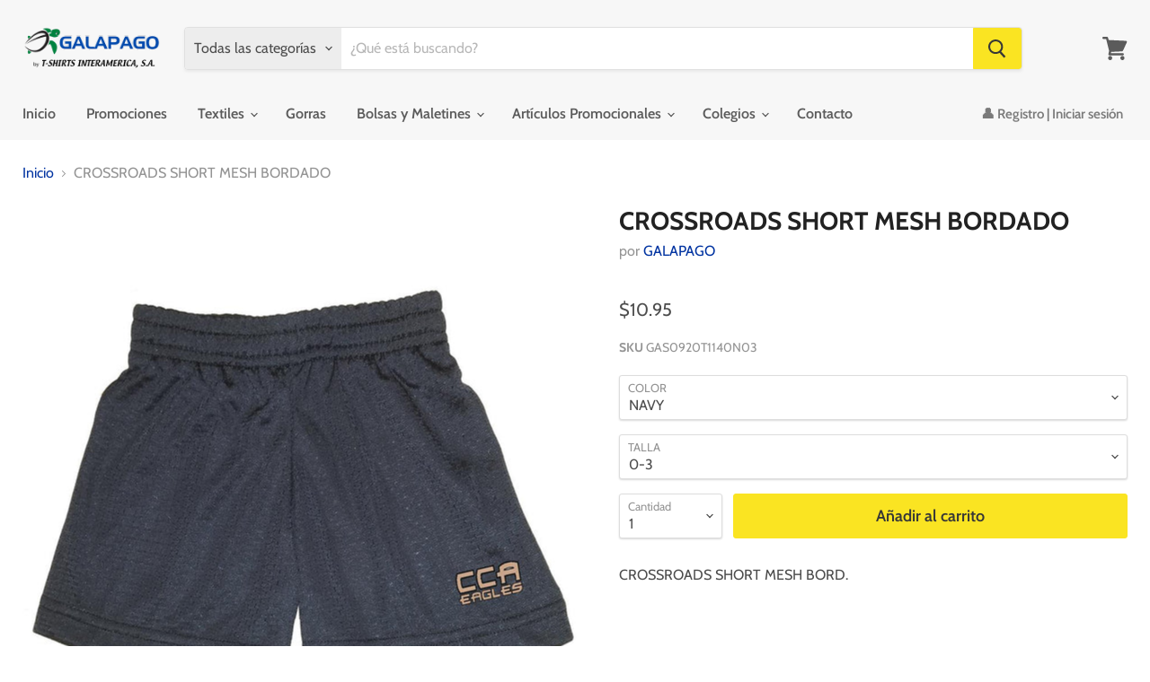

--- FILE ---
content_type: text/html; charset=utf-8
request_url: https://galapagopanama.com/products/gas0920t1140
body_size: 28800
content:
<!doctype html>
<html class="no-js no-touch" lang="es">
  <head>
    <meta charset="utf-8">
    <meta http-equiv="x-ua-compatible" content="IE=edge">

    <link rel="preconnect" href="https://cdn.shopify.com">
    <link rel="preconnect" href="https://fonts.shopifycdn.com">
    <link rel="preconnect" href="https://v.shopify.com">
    <link rel="preconnect" href="https://cdn.shopifycloud.com">

    <title>CROSSROADS SHORT MESH BORDADO — Galapago Panamá</title>

    
      <meta name="description" content="CROSSROADS SHORT MESH BORD.">
    

    
  <link rel="shortcut icon" href="//galapagopanama.com/cdn/shop/files/fav_32x32.png?v=1708967463" type="image/png">


    
      <link rel="canonical" href="https://galapagopanama.com/products/gas0920t1140" />
    

    <meta name="viewport" content="width=device-width">

    
    















<meta property="og:site_name" content="Galapago Panamá">
<meta property="og:url" content="https://galapagopanama.com/products/gas0920t1140">
<meta property="og:title" content="CROSSROADS SHORT MESH BORDADO">
<meta property="og:type" content="website">
<meta property="og:description" content="CROSSROADS SHORT MESH BORD.">




    
    
    

    
    
    <meta
      property="og:image"
      content="https://galapagopanama.com/cdn/shop/products/short_mesh_a6e43591-e060-4c11-b097-4181aa339b01_1200x1200.jpg?v=1597088031"
    />
    <meta
      property="og:image:secure_url"
      content="https://galapagopanama.com/cdn/shop/products/short_mesh_a6e43591-e060-4c11-b097-4181aa339b01_1200x1200.jpg?v=1597088031"
    />
    <meta property="og:image:width" content="1200" />
    <meta property="og:image:height" content="1200" />
    
    
    <meta property="og:image:alt" content="CROSSROADS SHORT MESH BORDADO - T-Shirts Interamerica, S.A." />
  
















<meta name="twitter:title" content="CROSSROADS SHORT MESH BORDADO">
<meta name="twitter:description" content="CROSSROADS SHORT MESH BORD.">


    
    
    
      
      
      <meta name="twitter:card" content="summary">
    
    
    <meta
      property="twitter:image"
      content="https://galapagopanama.com/cdn/shop/products/short_mesh_a6e43591-e060-4c11-b097-4181aa339b01_1200x1200_crop_center.jpg?v=1597088031"
    />
    <meta property="twitter:image:width" content="1200" />
    <meta property="twitter:image:height" content="1200" />
    
    
    <meta property="twitter:image:alt" content="CROSSROADS SHORT MESH BORDADO - T-Shirts Interamerica, S.A." />
  



    <link rel="preload" href="//galapagopanama.com/cdn/fonts/cabin/cabin_n6.c6b1e64927bbec1c65aab7077888fb033480c4f7.woff2" as="font" crossorigin="anonymous">
    <link rel="preload" as="style" href="//galapagopanama.com/cdn/shop/t/2/assets/theme.css?v=84015824371503444431764689447">

    <script>window.performance && window.performance.mark && window.performance.mark('shopify.content_for_header.start');</script><meta name="facebook-domain-verification" content="niknst0ygqqdkgyu3dv9ree441vkje">
<meta name="google-site-verification" content="Up9X3UlzLAsZakiiT3WZ5HXtmHFEj4vPUq-YcSIqNmw">
<meta id="shopify-digital-wallet" name="shopify-digital-wallet" content="/44768034974/digital_wallets/dialog">
<link rel="alternate" type="application/json+oembed" href="https://galapagopanama.com/products/gas0920t1140.oembed">
<script async="async" src="/checkouts/internal/preloads.js?locale=es-PA"></script>
<script id="shopify-features" type="application/json">{"accessToken":"fd865e76e5848257a07d592d616c4ce1","betas":["rich-media-storefront-analytics"],"domain":"galapagopanama.com","predictiveSearch":true,"shopId":44768034974,"locale":"es"}</script>
<script>var Shopify = Shopify || {};
Shopify.shop = "galapago-panama.myshopify.com";
Shopify.locale = "es";
Shopify.currency = {"active":"USD","rate":"1.0"};
Shopify.country = "PA";
Shopify.theme = {"name":"Empire","id":106771120286,"schema_name":"Empire","schema_version":"5.5.1","theme_store_id":838,"role":"main"};
Shopify.theme.handle = "null";
Shopify.theme.style = {"id":null,"handle":null};
Shopify.cdnHost = "galapagopanama.com/cdn";
Shopify.routes = Shopify.routes || {};
Shopify.routes.root = "/";</script>
<script type="module">!function(o){(o.Shopify=o.Shopify||{}).modules=!0}(window);</script>
<script>!function(o){function n(){var o=[];function n(){o.push(Array.prototype.slice.apply(arguments))}return n.q=o,n}var t=o.Shopify=o.Shopify||{};t.loadFeatures=n(),t.autoloadFeatures=n()}(window);</script>
<script id="shop-js-analytics" type="application/json">{"pageType":"product"}</script>
<script defer="defer" async type="module" src="//galapagopanama.com/cdn/shopifycloud/shop-js/modules/v2/client.init-shop-cart-sync_BSQ69bm3.es.esm.js"></script>
<script defer="defer" async type="module" src="//galapagopanama.com/cdn/shopifycloud/shop-js/modules/v2/chunk.common_CIqZBrE6.esm.js"></script>
<script type="module">
  await import("//galapagopanama.com/cdn/shopifycloud/shop-js/modules/v2/client.init-shop-cart-sync_BSQ69bm3.es.esm.js");
await import("//galapagopanama.com/cdn/shopifycloud/shop-js/modules/v2/chunk.common_CIqZBrE6.esm.js");

  window.Shopify.SignInWithShop?.initShopCartSync?.({"fedCMEnabled":true,"windoidEnabled":true});

</script>
<script>(function() {
  var isLoaded = false;
  function asyncLoad() {
    if (isLoaded) return;
    isLoaded = true;
    var urls = ["https:\/\/cloudsearch-1f874.kxcdn.com\/shopify.js?shop=galapago-panama.myshopify.com","https:\/\/cdn.shopify.com\/s\/files\/1\/0683\/1371\/0892\/files\/splmn-shopify-prod-August-31.min.js?v=1693985059\u0026shop=galapago-panama.myshopify.com","https:\/\/formbuilder.hulkapps.com\/skeletopapp.js?shop=galapago-panama.myshopify.com"];
    for (var i = 0; i < urls.length; i++) {
      var s = document.createElement('script');
      s.type = 'text/javascript';
      s.async = true;
      s.src = urls[i];
      var x = document.getElementsByTagName('script')[0];
      x.parentNode.insertBefore(s, x);
    }
  };
  if(window.attachEvent) {
    window.attachEvent('onload', asyncLoad);
  } else {
    window.addEventListener('load', asyncLoad, false);
  }
})();</script>
<script id="__st">var __st={"a":44768034974,"offset":-18000,"reqid":"82fa135d-56e0-4dca-804d-465495845387-1768935176","pageurl":"galapagopanama.com\/products\/gas0920t1140","u":"ca2991ca379a","p":"product","rtyp":"product","rid":5550304100510};</script>
<script>window.ShopifyPaypalV4VisibilityTracking = true;</script>
<script id="captcha-bootstrap">!function(){'use strict';const t='contact',e='account',n='new_comment',o=[[t,t],['blogs',n],['comments',n],[t,'customer']],c=[[e,'customer_login'],[e,'guest_login'],[e,'recover_customer_password'],[e,'create_customer']],r=t=>t.map((([t,e])=>`form[action*='/${t}']:not([data-nocaptcha='true']) input[name='form_type'][value='${e}']`)).join(','),a=t=>()=>t?[...document.querySelectorAll(t)].map((t=>t.form)):[];function s(){const t=[...o],e=r(t);return a(e)}const i='password',u='form_key',d=['recaptcha-v3-token','g-recaptcha-response','h-captcha-response',i],f=()=>{try{return window.sessionStorage}catch{return}},m='__shopify_v',_=t=>t.elements[u];function p(t,e,n=!1){try{const o=window.sessionStorage,c=JSON.parse(o.getItem(e)),{data:r}=function(t){const{data:e,action:n}=t;return t[m]||n?{data:e,action:n}:{data:t,action:n}}(c);for(const[e,n]of Object.entries(r))t.elements[e]&&(t.elements[e].value=n);n&&o.removeItem(e)}catch(o){console.error('form repopulation failed',{error:o})}}const l='form_type',E='cptcha';function T(t){t.dataset[E]=!0}const w=window,h=w.document,L='Shopify',v='ce_forms',y='captcha';let A=!1;((t,e)=>{const n=(g='f06e6c50-85a8-45c8-87d0-21a2b65856fe',I='https://cdn.shopify.com/shopifycloud/storefront-forms-hcaptcha/ce_storefront_forms_captcha_hcaptcha.v1.5.2.iife.js',D={infoText:'Protegido por hCaptcha',privacyText:'Privacidad',termsText:'Términos'},(t,e,n)=>{const o=w[L][v],c=o.bindForm;if(c)return c(t,g,e,D).then(n);var r;o.q.push([[t,g,e,D],n]),r=I,A||(h.body.append(Object.assign(h.createElement('script'),{id:'captcha-provider',async:!0,src:r})),A=!0)});var g,I,D;w[L]=w[L]||{},w[L][v]=w[L][v]||{},w[L][v].q=[],w[L][y]=w[L][y]||{},w[L][y].protect=function(t,e){n(t,void 0,e),T(t)},Object.freeze(w[L][y]),function(t,e,n,w,h,L){const[v,y,A,g]=function(t,e,n){const i=e?o:[],u=t?c:[],d=[...i,...u],f=r(d),m=r(i),_=r(d.filter((([t,e])=>n.includes(e))));return[a(f),a(m),a(_),s()]}(w,h,L),I=t=>{const e=t.target;return e instanceof HTMLFormElement?e:e&&e.form},D=t=>v().includes(t);t.addEventListener('submit',(t=>{const e=I(t);if(!e)return;const n=D(e)&&!e.dataset.hcaptchaBound&&!e.dataset.recaptchaBound,o=_(e),c=g().includes(e)&&(!o||!o.value);(n||c)&&t.preventDefault(),c&&!n&&(function(t){try{if(!f())return;!function(t){const e=f();if(!e)return;const n=_(t);if(!n)return;const o=n.value;o&&e.removeItem(o)}(t);const e=Array.from(Array(32),(()=>Math.random().toString(36)[2])).join('');!function(t,e){_(t)||t.append(Object.assign(document.createElement('input'),{type:'hidden',name:u})),t.elements[u].value=e}(t,e),function(t,e){const n=f();if(!n)return;const o=[...t.querySelectorAll(`input[type='${i}']`)].map((({name:t})=>t)),c=[...d,...o],r={};for(const[a,s]of new FormData(t).entries())c.includes(a)||(r[a]=s);n.setItem(e,JSON.stringify({[m]:1,action:t.action,data:r}))}(t,e)}catch(e){console.error('failed to persist form',e)}}(e),e.submit())}));const S=(t,e)=>{t&&!t.dataset[E]&&(n(t,e.some((e=>e===t))),T(t))};for(const o of['focusin','change'])t.addEventListener(o,(t=>{const e=I(t);D(e)&&S(e,y())}));const B=e.get('form_key'),M=e.get(l),P=B&&M;t.addEventListener('DOMContentLoaded',(()=>{const t=y();if(P)for(const e of t)e.elements[l].value===M&&p(e,B);[...new Set([...A(),...v().filter((t=>'true'===t.dataset.shopifyCaptcha))])].forEach((e=>S(e,t)))}))}(h,new URLSearchParams(w.location.search),n,t,e,['guest_login'])})(!0,!0)}();</script>
<script integrity="sha256-4kQ18oKyAcykRKYeNunJcIwy7WH5gtpwJnB7kiuLZ1E=" data-source-attribution="shopify.loadfeatures" defer="defer" src="//galapagopanama.com/cdn/shopifycloud/storefront/assets/storefront/load_feature-a0a9edcb.js" crossorigin="anonymous"></script>
<script data-source-attribution="shopify.dynamic_checkout.dynamic.init">var Shopify=Shopify||{};Shopify.PaymentButton=Shopify.PaymentButton||{isStorefrontPortableWallets:!0,init:function(){window.Shopify.PaymentButton.init=function(){};var t=document.createElement("script");t.src="https://galapagopanama.com/cdn/shopifycloud/portable-wallets/latest/portable-wallets.es.js",t.type="module",document.head.appendChild(t)}};
</script>
<script data-source-attribution="shopify.dynamic_checkout.buyer_consent">
  function portableWalletsHideBuyerConsent(e){var t=document.getElementById("shopify-buyer-consent"),n=document.getElementById("shopify-subscription-policy-button");t&&n&&(t.classList.add("hidden"),t.setAttribute("aria-hidden","true"),n.removeEventListener("click",e))}function portableWalletsShowBuyerConsent(e){var t=document.getElementById("shopify-buyer-consent"),n=document.getElementById("shopify-subscription-policy-button");t&&n&&(t.classList.remove("hidden"),t.removeAttribute("aria-hidden"),n.addEventListener("click",e))}window.Shopify?.PaymentButton&&(window.Shopify.PaymentButton.hideBuyerConsent=portableWalletsHideBuyerConsent,window.Shopify.PaymentButton.showBuyerConsent=portableWalletsShowBuyerConsent);
</script>
<script data-source-attribution="shopify.dynamic_checkout.cart.bootstrap">document.addEventListener("DOMContentLoaded",(function(){function t(){return document.querySelector("shopify-accelerated-checkout-cart, shopify-accelerated-checkout")}if(t())Shopify.PaymentButton.init();else{new MutationObserver((function(e,n){t()&&(Shopify.PaymentButton.init(),n.disconnect())})).observe(document.body,{childList:!0,subtree:!0})}}));
</script>

<script>window.performance && window.performance.mark && window.performance.mark('shopify.content_for_header.end');</script>

    <link href="//galapagopanama.com/cdn/shop/t/2/assets/theme.css?v=84015824371503444431764689447" rel="stylesheet" type="text/css" media="all" />
    <link href="//galapagopanama.com/cdn/shop/t/2/assets/ripple.css?v=89494619418437521891596032611" rel="stylesheet" type="text/css" media="all" />
    <link rel="stylesheet" href="https://cdn.shopify.com/shopifycloud/shopify-plyr/v1.0/shopify-plyr.css">

    
    <script>
      window.Theme = window.Theme || {};
      window.Theme.routes = {
        "root_url": "/",
        "account_url": "/account",
        "account_login_url": "https://account.galapagopanama.com?locale=es&region_country=PA",
        "account_logout_url": "/account/logout",
        "account_register_url": "https://account.galapagopanama.com?locale=es",
        "account_addresses_url": "/account/addresses",
        "collections_url": "/collections",
        "all_products_collection_url": "/collections/all",
        "search_url": "/search",
        "cart_url": "/cart",
        "cart_add_url": "/cart/add",
        "cart_change_url": "/cart/change",
        "cart_clear_url": "/cart/clear",
        "product_recommendations_url": "/recommendations/products",
      };
    </script>
  <!--DOOFINDER-SHOPIFY-->
        
        <!--/DOOFINDER-SHOPIFY--><link href="https://monorail-edge.shopifysvc.com" rel="dns-prefetch">
<script>(function(){if ("sendBeacon" in navigator && "performance" in window) {try {var session_token_from_headers = performance.getEntriesByType('navigation')[0].serverTiming.find(x => x.name == '_s').description;} catch {var session_token_from_headers = undefined;}var session_cookie_matches = document.cookie.match(/_shopify_s=([^;]*)/);var session_token_from_cookie = session_cookie_matches && session_cookie_matches.length === 2 ? session_cookie_matches[1] : "";var session_token = session_token_from_headers || session_token_from_cookie || "";function handle_abandonment_event(e) {var entries = performance.getEntries().filter(function(entry) {return /monorail-edge.shopifysvc.com/.test(entry.name);});if (!window.abandonment_tracked && entries.length === 0) {window.abandonment_tracked = true;var currentMs = Date.now();var navigation_start = performance.timing.navigationStart;var payload = {shop_id: 44768034974,url: window.location.href,navigation_start,duration: currentMs - navigation_start,session_token,page_type: "product"};window.navigator.sendBeacon("https://monorail-edge.shopifysvc.com/v1/produce", JSON.stringify({schema_id: "online_store_buyer_site_abandonment/1.1",payload: payload,metadata: {event_created_at_ms: currentMs,event_sent_at_ms: currentMs}}));}}window.addEventListener('pagehide', handle_abandonment_event);}}());</script>
<script id="web-pixels-manager-setup">(function e(e,d,r,n,o){if(void 0===o&&(o={}),!Boolean(null===(a=null===(i=window.Shopify)||void 0===i?void 0:i.analytics)||void 0===a?void 0:a.replayQueue)){var i,a;window.Shopify=window.Shopify||{};var t=window.Shopify;t.analytics=t.analytics||{};var s=t.analytics;s.replayQueue=[],s.publish=function(e,d,r){return s.replayQueue.push([e,d,r]),!0};try{self.performance.mark("wpm:start")}catch(e){}var l=function(){var e={modern:/Edge?\/(1{2}[4-9]|1[2-9]\d|[2-9]\d{2}|\d{4,})\.\d+(\.\d+|)|Firefox\/(1{2}[4-9]|1[2-9]\d|[2-9]\d{2}|\d{4,})\.\d+(\.\d+|)|Chrom(ium|e)\/(9{2}|\d{3,})\.\d+(\.\d+|)|(Maci|X1{2}).+ Version\/(15\.\d+|(1[6-9]|[2-9]\d|\d{3,})\.\d+)([,.]\d+|)( \(\w+\)|)( Mobile\/\w+|) Safari\/|Chrome.+OPR\/(9{2}|\d{3,})\.\d+\.\d+|(CPU[ +]OS|iPhone[ +]OS|CPU[ +]iPhone|CPU IPhone OS|CPU iPad OS)[ +]+(15[._]\d+|(1[6-9]|[2-9]\d|\d{3,})[._]\d+)([._]\d+|)|Android:?[ /-](13[3-9]|1[4-9]\d|[2-9]\d{2}|\d{4,})(\.\d+|)(\.\d+|)|Android.+Firefox\/(13[5-9]|1[4-9]\d|[2-9]\d{2}|\d{4,})\.\d+(\.\d+|)|Android.+Chrom(ium|e)\/(13[3-9]|1[4-9]\d|[2-9]\d{2}|\d{4,})\.\d+(\.\d+|)|SamsungBrowser\/([2-9]\d|\d{3,})\.\d+/,legacy:/Edge?\/(1[6-9]|[2-9]\d|\d{3,})\.\d+(\.\d+|)|Firefox\/(5[4-9]|[6-9]\d|\d{3,})\.\d+(\.\d+|)|Chrom(ium|e)\/(5[1-9]|[6-9]\d|\d{3,})\.\d+(\.\d+|)([\d.]+$|.*Safari\/(?![\d.]+ Edge\/[\d.]+$))|(Maci|X1{2}).+ Version\/(10\.\d+|(1[1-9]|[2-9]\d|\d{3,})\.\d+)([,.]\d+|)( \(\w+\)|)( Mobile\/\w+|) Safari\/|Chrome.+OPR\/(3[89]|[4-9]\d|\d{3,})\.\d+\.\d+|(CPU[ +]OS|iPhone[ +]OS|CPU[ +]iPhone|CPU IPhone OS|CPU iPad OS)[ +]+(10[._]\d+|(1[1-9]|[2-9]\d|\d{3,})[._]\d+)([._]\d+|)|Android:?[ /-](13[3-9]|1[4-9]\d|[2-9]\d{2}|\d{4,})(\.\d+|)(\.\d+|)|Mobile Safari.+OPR\/([89]\d|\d{3,})\.\d+\.\d+|Android.+Firefox\/(13[5-9]|1[4-9]\d|[2-9]\d{2}|\d{4,})\.\d+(\.\d+|)|Android.+Chrom(ium|e)\/(13[3-9]|1[4-9]\d|[2-9]\d{2}|\d{4,})\.\d+(\.\d+|)|Android.+(UC? ?Browser|UCWEB|U3)[ /]?(15\.([5-9]|\d{2,})|(1[6-9]|[2-9]\d|\d{3,})\.\d+)\.\d+|SamsungBrowser\/(5\.\d+|([6-9]|\d{2,})\.\d+)|Android.+MQ{2}Browser\/(14(\.(9|\d{2,})|)|(1[5-9]|[2-9]\d|\d{3,})(\.\d+|))(\.\d+|)|K[Aa][Ii]OS\/(3\.\d+|([4-9]|\d{2,})\.\d+)(\.\d+|)/},d=e.modern,r=e.legacy,n=navigator.userAgent;return n.match(d)?"modern":n.match(r)?"legacy":"unknown"}(),u="modern"===l?"modern":"legacy",c=(null!=n?n:{modern:"",legacy:""})[u],f=function(e){return[e.baseUrl,"/wpm","/b",e.hashVersion,"modern"===e.buildTarget?"m":"l",".js"].join("")}({baseUrl:d,hashVersion:r,buildTarget:u}),m=function(e){var d=e.version,r=e.bundleTarget,n=e.surface,o=e.pageUrl,i=e.monorailEndpoint;return{emit:function(e){var a=e.status,t=e.errorMsg,s=(new Date).getTime(),l=JSON.stringify({metadata:{event_sent_at_ms:s},events:[{schema_id:"web_pixels_manager_load/3.1",payload:{version:d,bundle_target:r,page_url:o,status:a,surface:n,error_msg:t},metadata:{event_created_at_ms:s}}]});if(!i)return console&&console.warn&&console.warn("[Web Pixels Manager] No Monorail endpoint provided, skipping logging."),!1;try{return self.navigator.sendBeacon.bind(self.navigator)(i,l)}catch(e){}var u=new XMLHttpRequest;try{return u.open("POST",i,!0),u.setRequestHeader("Content-Type","text/plain"),u.send(l),!0}catch(e){return console&&console.warn&&console.warn("[Web Pixels Manager] Got an unhandled error while logging to Monorail."),!1}}}}({version:r,bundleTarget:l,surface:e.surface,pageUrl:self.location.href,monorailEndpoint:e.monorailEndpoint});try{o.browserTarget=l,function(e){var d=e.src,r=e.async,n=void 0===r||r,o=e.onload,i=e.onerror,a=e.sri,t=e.scriptDataAttributes,s=void 0===t?{}:t,l=document.createElement("script"),u=document.querySelector("head"),c=document.querySelector("body");if(l.async=n,l.src=d,a&&(l.integrity=a,l.crossOrigin="anonymous"),s)for(var f in s)if(Object.prototype.hasOwnProperty.call(s,f))try{l.dataset[f]=s[f]}catch(e){}if(o&&l.addEventListener("load",o),i&&l.addEventListener("error",i),u)u.appendChild(l);else{if(!c)throw new Error("Did not find a head or body element to append the script");c.appendChild(l)}}({src:f,async:!0,onload:function(){if(!function(){var e,d;return Boolean(null===(d=null===(e=window.Shopify)||void 0===e?void 0:e.analytics)||void 0===d?void 0:d.initialized)}()){var d=window.webPixelsManager.init(e)||void 0;if(d){var r=window.Shopify.analytics;r.replayQueue.forEach((function(e){var r=e[0],n=e[1],o=e[2];d.publishCustomEvent(r,n,o)})),r.replayQueue=[],r.publish=d.publishCustomEvent,r.visitor=d.visitor,r.initialized=!0}}},onerror:function(){return m.emit({status:"failed",errorMsg:"".concat(f," has failed to load")})},sri:function(e){var d=/^sha384-[A-Za-z0-9+/=]+$/;return"string"==typeof e&&d.test(e)}(c)?c:"",scriptDataAttributes:o}),m.emit({status:"loading"})}catch(e){m.emit({status:"failed",errorMsg:(null==e?void 0:e.message)||"Unknown error"})}}})({shopId: 44768034974,storefrontBaseUrl: "https://galapagopanama.com",extensionsBaseUrl: "https://extensions.shopifycdn.com/cdn/shopifycloud/web-pixels-manager",monorailEndpoint: "https://monorail-edge.shopifysvc.com/unstable/produce_batch",surface: "storefront-renderer",enabledBetaFlags: ["2dca8a86"],webPixelsConfigList: [{"id":"1230536939","configuration":"{\"config\":\"{\\\"google_tag_ids\\\":[\\\"GT-WBTNJL22\\\",\\\"G-7MXQW697DR\\\"],\\\"target_country\\\":\\\"ZZ\\\",\\\"gtag_events\\\":[{\\\"type\\\":\\\"begin_checkout\\\",\\\"action_label\\\":\\\"G-7MXQW697DR\\\"},{\\\"type\\\":\\\"search\\\",\\\"action_label\\\":\\\"G-7MXQW697DR\\\"},{\\\"type\\\":\\\"view_item\\\",\\\"action_label\\\":[\\\"MC-LWD85EHRCJ\\\",\\\"G-7MXQW697DR\\\"]},{\\\"type\\\":\\\"purchase\\\",\\\"action_label\\\":[\\\"MC-LWD85EHRCJ\\\",\\\"G-7MXQW697DR\\\"]},{\\\"type\\\":\\\"page_view\\\",\\\"action_label\\\":[\\\"MC-LWD85EHRCJ\\\",\\\"G-7MXQW697DR\\\"]},{\\\"type\\\":\\\"add_payment_info\\\",\\\"action_label\\\":\\\"G-7MXQW697DR\\\"},{\\\"type\\\":\\\"add_to_cart\\\",\\\"action_label\\\":\\\"G-7MXQW697DR\\\"}],\\\"enable_monitoring_mode\\\":false}\"}","eventPayloadVersion":"v1","runtimeContext":"OPEN","scriptVersion":"b2a88bafab3e21179ed38636efcd8a93","type":"APP","apiClientId":1780363,"privacyPurposes":[],"dataSharingAdjustments":{"protectedCustomerApprovalScopes":["read_customer_address","read_customer_email","read_customer_name","read_customer_personal_data","read_customer_phone"]}},{"id":"62161131","eventPayloadVersion":"v1","runtimeContext":"LAX","scriptVersion":"1","type":"CUSTOM","privacyPurposes":["MARKETING"],"name":"Meta pixel (migrated)"},{"id":"70156523","eventPayloadVersion":"v1","runtimeContext":"LAX","scriptVersion":"1","type":"CUSTOM","privacyPurposes":["ANALYTICS"],"name":"Google Analytics tag (migrated)"},{"id":"shopify-app-pixel","configuration":"{}","eventPayloadVersion":"v1","runtimeContext":"STRICT","scriptVersion":"0450","apiClientId":"shopify-pixel","type":"APP","privacyPurposes":["ANALYTICS","MARKETING"]},{"id":"shopify-custom-pixel","eventPayloadVersion":"v1","runtimeContext":"LAX","scriptVersion":"0450","apiClientId":"shopify-pixel","type":"CUSTOM","privacyPurposes":["ANALYTICS","MARKETING"]}],isMerchantRequest: false,initData: {"shop":{"name":"Galapago Panamá","paymentSettings":{"currencyCode":"USD"},"myshopifyDomain":"galapago-panama.myshopify.com","countryCode":"PA","storefrontUrl":"https:\/\/galapagopanama.com"},"customer":null,"cart":null,"checkout":null,"productVariants":[{"price":{"amount":10.95,"currencyCode":"USD"},"product":{"title":"CROSSROADS SHORT MESH BORDADO","vendor":"GALAPAGO","id":"5550304100510","untranslatedTitle":"CROSSROADS SHORT MESH BORDADO","url":"\/products\/gas0920t1140","type":"Uniformes Escolares"},"id":"35566753743006","image":{"src":"\/\/galapagopanama.com\/cdn\/shop\/products\/short_mesh_a6e43591-e060-4c11-b097-4181aa339b01.jpg?v=1597088031"},"sku":"GAS0920T1140N03","title":"NAVY \/ 0-3","untranslatedTitle":"NAVY \/ 0-3"},{"price":{"amount":10.95,"currencyCode":"USD"},"product":{"title":"CROSSROADS SHORT MESH BORDADO","vendor":"GALAPAGO","id":"5550304100510","untranslatedTitle":"CROSSROADS SHORT MESH BORDADO","url":"\/products\/gas0920t1140","type":"Uniformes Escolares"},"id":"35566753775774","image":{"src":"\/\/galapagopanama.com\/cdn\/shop\/products\/short_mesh_a6e43591-e060-4c11-b097-4181aa339b01.jpg?v=1597088031"},"sku":"GAS0920T1140N06","title":"NAVY \/ 2-4","untranslatedTitle":"NAVY \/ 2-4"},{"price":{"amount":10.95,"currencyCode":"USD"},"product":{"title":"CROSSROADS SHORT MESH BORDADO","vendor":"GALAPAGO","id":"5550304100510","untranslatedTitle":"CROSSROADS SHORT MESH BORDADO","url":"\/products\/gas0920t1140","type":"Uniformes Escolares"},"id":"35566753808542","image":{"src":"\/\/galapagopanama.com\/cdn\/shop\/products\/short_mesh_a6e43591-e060-4c11-b097-4181aa339b01.jpg?v=1597088031"},"sku":"GAS0920T1140N11","title":"NAVY \/ 6-8","untranslatedTitle":"NAVY \/ 6-8"},{"price":{"amount":10.95,"currencyCode":"USD"},"product":{"title":"CROSSROADS SHORT MESH BORDADO","vendor":"GALAPAGO","id":"5550304100510","untranslatedTitle":"CROSSROADS SHORT MESH BORDADO","url":"\/products\/gas0920t1140","type":"Uniformes Escolares"},"id":"35566753841310","image":{"src":"\/\/galapagopanama.com\/cdn\/shop\/products\/short_mesh_a6e43591-e060-4c11-b097-4181aa339b01.jpg?v=1597088031"},"sku":"GAS0920T1140N16","title":"NAVY \/ 10-12","untranslatedTitle":"NAVY \/ 10-12"},{"price":{"amount":10.95,"currencyCode":"USD"},"product":{"title":"CROSSROADS SHORT MESH BORDADO","vendor":"GALAPAGO","id":"5550304100510","untranslatedTitle":"CROSSROADS SHORT MESH BORDADO","url":"\/products\/gas0920t1140","type":"Uniformes Escolares"},"id":"35566753874078","image":{"src":"\/\/galapagopanama.com\/cdn\/shop\/products\/short_mesh_a6e43591-e060-4c11-b097-4181aa339b01.jpg?v=1597088031"},"sku":"GAS0920T1140N21","title":"NAVY \/ 14-16","untranslatedTitle":"NAVY \/ 14-16"},{"price":{"amount":10.95,"currencyCode":"USD"},"product":{"title":"CROSSROADS SHORT MESH BORDADO","vendor":"GALAPAGO","id":"5550304100510","untranslatedTitle":"CROSSROADS SHORT MESH BORDADO","url":"\/products\/gas0920t1140","type":"Uniformes Escolares"},"id":"35566753939614","image":{"src":"\/\/galapagopanama.com\/cdn\/shop\/products\/short_mesh_a6e43591-e060-4c11-b097-4181aa339b01.jpg?v=1597088031"},"sku":"GAS0920T1140N25","title":"NAVY \/ 18","untranslatedTitle":"NAVY \/ 18"},{"price":{"amount":11.95,"currencyCode":"USD"},"product":{"title":"CROSSROADS SHORT MESH BORDADO","vendor":"GALAPAGO","id":"5550304100510","untranslatedTitle":"CROSSROADS SHORT MESH BORDADO","url":"\/products\/gas0920t1140","type":"Uniformes Escolares"},"id":"35566753972382","image":{"src":"\/\/galapagopanama.com\/cdn\/shop\/products\/short_mesh_a6e43591-e060-4c11-b097-4181aa339b01.jpg?v=1597088031"},"sku":"GAS0920T1140A27","title":"NAVY \/ 20","untranslatedTitle":"NAVY \/ 20"},{"price":{"amount":11.95,"currencyCode":"USD"},"product":{"title":"CROSSROADS SHORT MESH BORDADO","vendor":"GALAPAGO","id":"5550304100510","untranslatedTitle":"CROSSROADS SHORT MESH BORDADO","url":"\/products\/gas0920t1140","type":"Uniformes Escolares"},"id":"35566754005150","image":{"src":"\/\/galapagopanama.com\/cdn\/shop\/products\/short_mesh_a6e43591-e060-4c11-b097-4181aa339b01.jpg?v=1597088031"},"sku":"GAS0920T1140A62","title":"NAVY \/ S","untranslatedTitle":"NAVY \/ S"},{"price":{"amount":11.95,"currencyCode":"USD"},"product":{"title":"CROSSROADS SHORT MESH BORDADO","vendor":"GALAPAGO","id":"5550304100510","untranslatedTitle":"CROSSROADS SHORT MESH BORDADO","url":"\/products\/gas0920t1140","type":"Uniformes Escolares"},"id":"35566754037918","image":{"src":"\/\/galapagopanama.com\/cdn\/shop\/products\/short_mesh_a6e43591-e060-4c11-b097-4181aa339b01.jpg?v=1597088031"},"sku":"GAS0920T1140A63","title":"NAVY \/ M","untranslatedTitle":"NAVY \/ M"},{"price":{"amount":11.95,"currencyCode":"USD"},"product":{"title":"CROSSROADS SHORT MESH BORDADO","vendor":"GALAPAGO","id":"5550304100510","untranslatedTitle":"CROSSROADS SHORT MESH BORDADO","url":"\/products\/gas0920t1140","type":"Uniformes Escolares"},"id":"35566754070686","image":{"src":"\/\/galapagopanama.com\/cdn\/shop\/products\/short_mesh_a6e43591-e060-4c11-b097-4181aa339b01.jpg?v=1597088031"},"sku":"GAS0920T1140A64","title":"NAVY \/ L","untranslatedTitle":"NAVY \/ L"},{"price":{"amount":11.95,"currencyCode":"USD"},"product":{"title":"CROSSROADS SHORT MESH BORDADO","vendor":"GALAPAGO","id":"5550304100510","untranslatedTitle":"CROSSROADS SHORT MESH BORDADO","url":"\/products\/gas0920t1140","type":"Uniformes Escolares"},"id":"35566754103454","image":{"src":"\/\/galapagopanama.com\/cdn\/shop\/products\/short_mesh_a6e43591-e060-4c11-b097-4181aa339b01.jpg?v=1597088031"},"sku":"GAS0920T1140A65","title":"NAVY \/ XL","untranslatedTitle":"NAVY \/ XL"},{"price":{"amount":11.95,"currencyCode":"USD"},"product":{"title":"CROSSROADS SHORT MESH BORDADO","vendor":"GALAPAGO","id":"5550304100510","untranslatedTitle":"CROSSROADS SHORT MESH BORDADO","url":"\/products\/gas0920t1140","type":"Uniformes Escolares"},"id":"35566754136222","image":{"src":"\/\/galapagopanama.com\/cdn\/shop\/products\/short_mesh_a6e43591-e060-4c11-b097-4181aa339b01.jpg?v=1597088031"},"sku":"GAS0920T1140A66","title":"NAVY \/ 2XL","untranslatedTitle":"NAVY \/ 2XL"}],"purchasingCompany":null},},"https://galapagopanama.com/cdn","fcfee988w5aeb613cpc8e4bc33m6693e112",{"modern":"","legacy":""},{"shopId":"44768034974","storefrontBaseUrl":"https:\/\/galapagopanama.com","extensionBaseUrl":"https:\/\/extensions.shopifycdn.com\/cdn\/shopifycloud\/web-pixels-manager","surface":"storefront-renderer","enabledBetaFlags":"[\"2dca8a86\"]","isMerchantRequest":"false","hashVersion":"fcfee988w5aeb613cpc8e4bc33m6693e112","publish":"custom","events":"[[\"page_viewed\",{}],[\"product_viewed\",{\"productVariant\":{\"price\":{\"amount\":10.95,\"currencyCode\":\"USD\"},\"product\":{\"title\":\"CROSSROADS SHORT MESH BORDADO\",\"vendor\":\"GALAPAGO\",\"id\":\"5550304100510\",\"untranslatedTitle\":\"CROSSROADS SHORT MESH BORDADO\",\"url\":\"\/products\/gas0920t1140\",\"type\":\"Uniformes Escolares\"},\"id\":\"35566753743006\",\"image\":{\"src\":\"\/\/galapagopanama.com\/cdn\/shop\/products\/short_mesh_a6e43591-e060-4c11-b097-4181aa339b01.jpg?v=1597088031\"},\"sku\":\"GAS0920T1140N03\",\"title\":\"NAVY \/ 0-3\",\"untranslatedTitle\":\"NAVY \/ 0-3\"}}]]"});</script><script>
  window.ShopifyAnalytics = window.ShopifyAnalytics || {};
  window.ShopifyAnalytics.meta = window.ShopifyAnalytics.meta || {};
  window.ShopifyAnalytics.meta.currency = 'USD';
  var meta = {"product":{"id":5550304100510,"gid":"gid:\/\/shopify\/Product\/5550304100510","vendor":"GALAPAGO","type":"Uniformes Escolares","handle":"gas0920t1140","variants":[{"id":35566753743006,"price":1095,"name":"CROSSROADS SHORT MESH BORDADO - NAVY \/ 0-3","public_title":"NAVY \/ 0-3","sku":"GAS0920T1140N03"},{"id":35566753775774,"price":1095,"name":"CROSSROADS SHORT MESH BORDADO - NAVY \/ 2-4","public_title":"NAVY \/ 2-4","sku":"GAS0920T1140N06"},{"id":35566753808542,"price":1095,"name":"CROSSROADS SHORT MESH BORDADO - NAVY \/ 6-8","public_title":"NAVY \/ 6-8","sku":"GAS0920T1140N11"},{"id":35566753841310,"price":1095,"name":"CROSSROADS SHORT MESH BORDADO - NAVY \/ 10-12","public_title":"NAVY \/ 10-12","sku":"GAS0920T1140N16"},{"id":35566753874078,"price":1095,"name":"CROSSROADS SHORT MESH BORDADO - NAVY \/ 14-16","public_title":"NAVY \/ 14-16","sku":"GAS0920T1140N21"},{"id":35566753939614,"price":1095,"name":"CROSSROADS SHORT MESH BORDADO - NAVY \/ 18","public_title":"NAVY \/ 18","sku":"GAS0920T1140N25"},{"id":35566753972382,"price":1195,"name":"CROSSROADS SHORT MESH BORDADO - NAVY \/ 20","public_title":"NAVY \/ 20","sku":"GAS0920T1140A27"},{"id":35566754005150,"price":1195,"name":"CROSSROADS SHORT MESH BORDADO - NAVY \/ S","public_title":"NAVY \/ S","sku":"GAS0920T1140A62"},{"id":35566754037918,"price":1195,"name":"CROSSROADS SHORT MESH BORDADO - NAVY \/ M","public_title":"NAVY \/ M","sku":"GAS0920T1140A63"},{"id":35566754070686,"price":1195,"name":"CROSSROADS SHORT MESH BORDADO - NAVY \/ L","public_title":"NAVY \/ L","sku":"GAS0920T1140A64"},{"id":35566754103454,"price":1195,"name":"CROSSROADS SHORT MESH BORDADO - NAVY \/ XL","public_title":"NAVY \/ XL","sku":"GAS0920T1140A65"},{"id":35566754136222,"price":1195,"name":"CROSSROADS SHORT MESH BORDADO - NAVY \/ 2XL","public_title":"NAVY \/ 2XL","sku":"GAS0920T1140A66"}],"remote":false},"page":{"pageType":"product","resourceType":"product","resourceId":5550304100510,"requestId":"82fa135d-56e0-4dca-804d-465495845387-1768935176"}};
  for (var attr in meta) {
    window.ShopifyAnalytics.meta[attr] = meta[attr];
  }
</script>
<script class="analytics">
  (function () {
    var customDocumentWrite = function(content) {
      var jquery = null;

      if (window.jQuery) {
        jquery = window.jQuery;
      } else if (window.Checkout && window.Checkout.$) {
        jquery = window.Checkout.$;
      }

      if (jquery) {
        jquery('body').append(content);
      }
    };

    var hasLoggedConversion = function(token) {
      if (token) {
        return document.cookie.indexOf('loggedConversion=' + token) !== -1;
      }
      return false;
    }

    var setCookieIfConversion = function(token) {
      if (token) {
        var twoMonthsFromNow = new Date(Date.now());
        twoMonthsFromNow.setMonth(twoMonthsFromNow.getMonth() + 2);

        document.cookie = 'loggedConversion=' + token + '; expires=' + twoMonthsFromNow;
      }
    }

    var trekkie = window.ShopifyAnalytics.lib = window.trekkie = window.trekkie || [];
    if (trekkie.integrations) {
      return;
    }
    trekkie.methods = [
      'identify',
      'page',
      'ready',
      'track',
      'trackForm',
      'trackLink'
    ];
    trekkie.factory = function(method) {
      return function() {
        var args = Array.prototype.slice.call(arguments);
        args.unshift(method);
        trekkie.push(args);
        return trekkie;
      };
    };
    for (var i = 0; i < trekkie.methods.length; i++) {
      var key = trekkie.methods[i];
      trekkie[key] = trekkie.factory(key);
    }
    trekkie.load = function(config) {
      trekkie.config = config || {};
      trekkie.config.initialDocumentCookie = document.cookie;
      var first = document.getElementsByTagName('script')[0];
      var script = document.createElement('script');
      script.type = 'text/javascript';
      script.onerror = function(e) {
        var scriptFallback = document.createElement('script');
        scriptFallback.type = 'text/javascript';
        scriptFallback.onerror = function(error) {
                var Monorail = {
      produce: function produce(monorailDomain, schemaId, payload) {
        var currentMs = new Date().getTime();
        var event = {
          schema_id: schemaId,
          payload: payload,
          metadata: {
            event_created_at_ms: currentMs,
            event_sent_at_ms: currentMs
          }
        };
        return Monorail.sendRequest("https://" + monorailDomain + "/v1/produce", JSON.stringify(event));
      },
      sendRequest: function sendRequest(endpointUrl, payload) {
        // Try the sendBeacon API
        if (window && window.navigator && typeof window.navigator.sendBeacon === 'function' && typeof window.Blob === 'function' && !Monorail.isIos12()) {
          var blobData = new window.Blob([payload], {
            type: 'text/plain'
          });

          if (window.navigator.sendBeacon(endpointUrl, blobData)) {
            return true;
          } // sendBeacon was not successful

        } // XHR beacon

        var xhr = new XMLHttpRequest();

        try {
          xhr.open('POST', endpointUrl);
          xhr.setRequestHeader('Content-Type', 'text/plain');
          xhr.send(payload);
        } catch (e) {
          console.log(e);
        }

        return false;
      },
      isIos12: function isIos12() {
        return window.navigator.userAgent.lastIndexOf('iPhone; CPU iPhone OS 12_') !== -1 || window.navigator.userAgent.lastIndexOf('iPad; CPU OS 12_') !== -1;
      }
    };
    Monorail.produce('monorail-edge.shopifysvc.com',
      'trekkie_storefront_load_errors/1.1',
      {shop_id: 44768034974,
      theme_id: 106771120286,
      app_name: "storefront",
      context_url: window.location.href,
      source_url: "//galapagopanama.com/cdn/s/trekkie.storefront.cd680fe47e6c39ca5d5df5f0a32d569bc48c0f27.min.js"});

        };
        scriptFallback.async = true;
        scriptFallback.src = '//galapagopanama.com/cdn/s/trekkie.storefront.cd680fe47e6c39ca5d5df5f0a32d569bc48c0f27.min.js';
        first.parentNode.insertBefore(scriptFallback, first);
      };
      script.async = true;
      script.src = '//galapagopanama.com/cdn/s/trekkie.storefront.cd680fe47e6c39ca5d5df5f0a32d569bc48c0f27.min.js';
      first.parentNode.insertBefore(script, first);
    };
    trekkie.load(
      {"Trekkie":{"appName":"storefront","development":false,"defaultAttributes":{"shopId":44768034974,"isMerchantRequest":null,"themeId":106771120286,"themeCityHash":"9414650268108453280","contentLanguage":"es","currency":"USD","eventMetadataId":"64f76659-46df-461e-a3e4-978a145b3d02"},"isServerSideCookieWritingEnabled":true,"monorailRegion":"shop_domain","enabledBetaFlags":["65f19447"]},"Session Attribution":{},"S2S":{"facebookCapiEnabled":true,"source":"trekkie-storefront-renderer","apiClientId":580111}}
    );

    var loaded = false;
    trekkie.ready(function() {
      if (loaded) return;
      loaded = true;

      window.ShopifyAnalytics.lib = window.trekkie;

      var originalDocumentWrite = document.write;
      document.write = customDocumentWrite;
      try { window.ShopifyAnalytics.merchantGoogleAnalytics.call(this); } catch(error) {};
      document.write = originalDocumentWrite;

      window.ShopifyAnalytics.lib.page(null,{"pageType":"product","resourceType":"product","resourceId":5550304100510,"requestId":"82fa135d-56e0-4dca-804d-465495845387-1768935176","shopifyEmitted":true});

      var match = window.location.pathname.match(/checkouts\/(.+)\/(thank_you|post_purchase)/)
      var token = match? match[1]: undefined;
      if (!hasLoggedConversion(token)) {
        setCookieIfConversion(token);
        window.ShopifyAnalytics.lib.track("Viewed Product",{"currency":"USD","variantId":35566753743006,"productId":5550304100510,"productGid":"gid:\/\/shopify\/Product\/5550304100510","name":"CROSSROADS SHORT MESH BORDADO - NAVY \/ 0-3","price":"10.95","sku":"GAS0920T1140N03","brand":"GALAPAGO","variant":"NAVY \/ 0-3","category":"Uniformes Escolares","nonInteraction":true,"remote":false},undefined,undefined,{"shopifyEmitted":true});
      window.ShopifyAnalytics.lib.track("monorail:\/\/trekkie_storefront_viewed_product\/1.1",{"currency":"USD","variantId":35566753743006,"productId":5550304100510,"productGid":"gid:\/\/shopify\/Product\/5550304100510","name":"CROSSROADS SHORT MESH BORDADO - NAVY \/ 0-3","price":"10.95","sku":"GAS0920T1140N03","brand":"GALAPAGO","variant":"NAVY \/ 0-3","category":"Uniformes Escolares","nonInteraction":true,"remote":false,"referer":"https:\/\/galapagopanama.com\/products\/gas0920t1140"});
      }
    });


        var eventsListenerScript = document.createElement('script');
        eventsListenerScript.async = true;
        eventsListenerScript.src = "//galapagopanama.com/cdn/shopifycloud/storefront/assets/shop_events_listener-3da45d37.js";
        document.getElementsByTagName('head')[0].appendChild(eventsListenerScript);

})();</script>
  <script>
  if (!window.ga || (window.ga && typeof window.ga !== 'function')) {
    window.ga = function ga() {
      (window.ga.q = window.ga.q || []).push(arguments);
      if (window.Shopify && window.Shopify.analytics && typeof window.Shopify.analytics.publish === 'function') {
        window.Shopify.analytics.publish("ga_stub_called", {}, {sendTo: "google_osp_migration"});
      }
      console.error("Shopify's Google Analytics stub called with:", Array.from(arguments), "\nSee https://help.shopify.com/manual/promoting-marketing/pixels/pixel-migration#google for more information.");
    };
    if (window.Shopify && window.Shopify.analytics && typeof window.Shopify.analytics.publish === 'function') {
      window.Shopify.analytics.publish("ga_stub_initialized", {}, {sendTo: "google_osp_migration"});
    }
  }
</script>
<script
  defer
  src="https://galapagopanama.com/cdn/shopifycloud/perf-kit/shopify-perf-kit-3.0.4.min.js"
  data-application="storefront-renderer"
  data-shop-id="44768034974"
  data-render-region="gcp-us-central1"
  data-page-type="product"
  data-theme-instance-id="106771120286"
  data-theme-name="Empire"
  data-theme-version="5.5.1"
  data-monorail-region="shop_domain"
  data-resource-timing-sampling-rate="10"
  data-shs="true"
  data-shs-beacon="true"
  data-shs-export-with-fetch="true"
  data-shs-logs-sample-rate="1"
  data-shs-beacon-endpoint="https://galapagopanama.com/api/collect"
></script>
</head>

  <body class="template-product" data-instant-allow-query-string >
    <script>
      document.documentElement.className=document.documentElement.className.replace(/\bno-js\b/,'js');
      if(window.Shopify&&window.Shopify.designMode)document.documentElement.className+=' in-theme-editor';
      if(('ontouchstart' in window)||window.DocumentTouch&&document instanceof DocumentTouch)document.documentElement.className=document.documentElement.className.replace(/\bno-touch\b/,'has-touch');
    </script>
    <a class="skip-to-main" href="#site-main">Ir a contenido</a>
    <div id="shopify-section-static-announcement" class="shopify-section site-announcement"><script
  type="application/json"
  data-section-id="static-announcement"
  data-section-type="static-announcement">
</script>










</div>
    <header
      class="site-header site-header-nav--open"
      role="banner"
      data-site-header
    >
      
      
      <div id="shopify-section-static-header" class="shopify-section site-header-wrapper"><script
  type="application/json"
  data-section-id="static-header"
  data-section-type="static-header"
  data-section-data>
  {
    "settings": {
      "sticky_header": true,
      "live_search": {
        "enable": true,
        "enable_images": true,
        "enable_content": false,
        "money_format": "${{amount}}",
        "show_mobile_search_bar": true,
        "context": {
          "view_all_results": "Ver todos los resultados",
          "view_all_products": "Ver todos los productos",
          "content_results": {
            "title": "Publicaciones y páginas",
            "no_results": "No hay resultados."
          },
          "no_results_products": {
            "title": "No hay productos para “*terms*”.",
            "title_in_category": "No hay productos para \u0026quot;*terms*\u0026quot; en *category*.",
            "message": "Lo sentimos, no pudimos encontrar ninguna coincidencia."
          }
        }
      }
    }
  }
</script>




<style data-shopify>
  .site-logo {
    max-width: 156px;
  }

  .site-logo-image {
    max-height: 71px;
  }
</style>

<div
  class="
    site-header-main
    
      site-header--full-width
    
  "
  data-site-header-main
  data-site-header-sticky
  
    data-site-header-mobile-search-bar
  
>
  <button class="site-header-menu-toggle" data-menu-toggle>
    <div class="site-header-menu-toggle--button" tabindex="-1">
      <span class="toggle-icon--bar toggle-icon--bar-top"></span>
      <span class="toggle-icon--bar toggle-icon--bar-middle"></span>
      <span class="toggle-icon--bar toggle-icon--bar-bottom"></span>
      <span class="visually-hidden">Menú</span>
    </div>
  </button>

  

  <div
    class="
      site-header-main-content
      
    "
  >
    <div class="site-header-logo">
      <a
        class="site-logo"
        href="/">
        
          
          

          

  

  <img
    
      src="//galapagopanama.com/cdn/shop/files/LOGO_1_356x156.png?v=1708963533"
    
    alt=""

    
      data-rimg
      srcset="//galapagopanama.com/cdn/shop/files/LOGO_1_356x156.png?v=1708963533 1x"
    

    class="site-logo-image"
    
    
  >




        
      </a>
    </div>

    



<div class="live-search" data-live-search><form
    class="
      live-search-form
      form-fields-inline
      
    "
    action="/search"
    method="get"
    role="search"
    aria-label="Product"
    data-live-search-form
  >
    <input type="hidden" name="type" value="product">
    <div class="form-field no-label"><span class="form-field-select-wrapper live-search-filter-wrapper">
          <select class="live-search-filter" data-live-search-filter data-filter-all="Todas las categorías">
            
            <option value="" selected>Todas las categorías</option>
            <option value="" disabled>------</option>
            
              

<option value="product_type:Articulos Promocionales">Articulos Promocionales</option>
<option value="product_type:Bolsas y Maletines">Bolsas y Maletines</option>
<option value="product_type:Gorras">Gorras</option>
<option value="product_type:PPLR_HIDDEN_PRODUCT">PPLR_HIDDEN_PRODUCT</option>
<option value="product_type:Protección COVID">Protección COVID</option>
<option value="product_type:Textiles">Textiles</option>
<option value="product_type:Uniformes Escolares">Uniformes Escolares</option>
<option value="product_type:VENTA">VENTA</option>
            
          </select>
          <label class="live-search-filter-label form-field-select" data-live-search-filter-label>Todas las categorías
</label>
          <svg
  aria-hidden="true"
  focusable="false"
  role="presentation"
  width="8"
  height="6"
  viewBox="0 0 8 6"
  fill="none"
  xmlns="http://www.w3.org/2000/svg"
>
<path class="icon-chevron-down-left" d="M4 4.5L7 1.5" stroke="currentColor" stroke-width="1.25" stroke-linecap="square"/>
<path class="icon-chevron-down-right" d="M4 4.5L1 1.5" stroke="currentColor" stroke-width="1.25" stroke-linecap="square"/>
</svg>

        </span><input
        class="form-field-input live-search-form-field"
        type="text"
        name="q"
        aria-label="Buscar"
        placeholder="¿Qué está buscando?"
        
        autocomplete="off"
        data-live-search-input>
      <button
        class="live-search-takeover-cancel"
        type="button"
        data-live-search-takeover-cancel>
        Cancelar
      </button>

      <button
        class="live-search-button"
        type="submit"
        aria-label="Buscar"
        data-live-search-submit
      >
        <span class="search-icon search-icon--inactive">
          <svg
  aria-hidden="true"
  focusable="false"
  role="presentation"
  xmlns="http://www.w3.org/2000/svg"
  width="20"
  height="21"
  viewBox="0 0 20 21"
>
  <path fill="currentColor" fill-rule="evenodd" d="M12.514 14.906a8.264 8.264 0 0 1-4.322 1.21C3.668 16.116 0 12.513 0 8.07 0 3.626 3.668.023 8.192.023c4.525 0 8.193 3.603 8.193 8.047 0 2.033-.769 3.89-2.035 5.307l4.999 5.552-1.775 1.597-5.06-5.62zm-4.322-.843c3.37 0 6.102-2.684 6.102-5.993 0-3.31-2.732-5.994-6.102-5.994S2.09 4.76 2.09 8.07c0 3.31 2.732 5.993 6.102 5.993z"/>
</svg>
        </span>
        <span class="search-icon search-icon--active">
          <svg
  aria-hidden="true"
  focusable="false"
  role="presentation"
  width="26"
  height="26"
  viewBox="0 0 26 26"
  xmlns="http://www.w3.org/2000/svg"
>
  <g fill-rule="nonzero" fill="currentColor">
    <path d="M13 26C5.82 26 0 20.18 0 13S5.82 0 13 0s13 5.82 13 13-5.82 13-13 13zm0-3.852a9.148 9.148 0 1 0 0-18.296 9.148 9.148 0 0 0 0 18.296z" opacity=".29"/><path d="M13 26c7.18 0 13-5.82 13-13a1.926 1.926 0 0 0-3.852 0A9.148 9.148 0 0 1 13 22.148 1.926 1.926 0 0 0 13 26z"/>
  </g>
</svg>
        </span>
      </button>
    </div>

    <div class="search-flydown" data-live-search-flydown>
      <div class="search-flydown--placeholder" data-live-search-placeholder>
        <div class="search-flydown--product-items">
          
            <a class="search-flydown--product search-flydown--product" href="#">
              
                <div class="search-flydown--product-image">
                  <svg class="placeholder--image placeholder--content-image" xmlns="http://www.w3.org/2000/svg" viewBox="0 0 525.5 525.5"><path d="M324.5 212.7H203c-1.6 0-2.8 1.3-2.8 2.8V308c0 1.6 1.3 2.8 2.8 2.8h121.6c1.6 0 2.8-1.3 2.8-2.8v-92.5c0-1.6-1.3-2.8-2.9-2.8zm1.1 95.3c0 .6-.5 1.1-1.1 1.1H203c-.6 0-1.1-.5-1.1-1.1v-92.5c0-.6.5-1.1 1.1-1.1h121.6c.6 0 1.1.5 1.1 1.1V308z"/><path d="M210.4 299.5H240v.1s.1 0 .2-.1h75.2v-76.2h-105v76.2zm1.8-7.2l20-20c1.6-1.6 3.8-2.5 6.1-2.5s4.5.9 6.1 2.5l1.5 1.5 16.8 16.8c-12.9 3.3-20.7 6.3-22.8 7.2h-27.7v-5.5zm101.5-10.1c-20.1 1.7-36.7 4.8-49.1 7.9l-16.9-16.9 26.3-26.3c1.6-1.6 3.8-2.5 6.1-2.5s4.5.9 6.1 2.5l27.5 27.5v7.8zm-68.9 15.5c9.7-3.5 33.9-10.9 68.9-13.8v13.8h-68.9zm68.9-72.7v46.8l-26.2-26.2c-1.9-1.9-4.5-3-7.3-3s-5.4 1.1-7.3 3l-26.3 26.3-.9-.9c-1.9-1.9-4.5-3-7.3-3s-5.4 1.1-7.3 3l-18.8 18.8V225h101.4z"/><path d="M232.8 254c4.6 0 8.3-3.7 8.3-8.3s-3.7-8.3-8.3-8.3-8.3 3.7-8.3 8.3 3.7 8.3 8.3 8.3zm0-14.9c3.6 0 6.6 2.9 6.6 6.6s-2.9 6.6-6.6 6.6-6.6-2.9-6.6-6.6 3-6.6 6.6-6.6z"/></svg>
                </div>
              

              <div class="search-flydown--product-text">
                <span class="search-flydown--product-title placeholder--content-text"></span>
                <span class="search-flydown--product-price placeholder--content-text"></span>
              </div>
            </a>
          
            <a class="search-flydown--product search-flydown--product" href="#">
              
                <div class="search-flydown--product-image">
                  <svg class="placeholder--image placeholder--content-image" xmlns="http://www.w3.org/2000/svg" viewBox="0 0 525.5 525.5"><path d="M324.5 212.7H203c-1.6 0-2.8 1.3-2.8 2.8V308c0 1.6 1.3 2.8 2.8 2.8h121.6c1.6 0 2.8-1.3 2.8-2.8v-92.5c0-1.6-1.3-2.8-2.9-2.8zm1.1 95.3c0 .6-.5 1.1-1.1 1.1H203c-.6 0-1.1-.5-1.1-1.1v-92.5c0-.6.5-1.1 1.1-1.1h121.6c.6 0 1.1.5 1.1 1.1V308z"/><path d="M210.4 299.5H240v.1s.1 0 .2-.1h75.2v-76.2h-105v76.2zm1.8-7.2l20-20c1.6-1.6 3.8-2.5 6.1-2.5s4.5.9 6.1 2.5l1.5 1.5 16.8 16.8c-12.9 3.3-20.7 6.3-22.8 7.2h-27.7v-5.5zm101.5-10.1c-20.1 1.7-36.7 4.8-49.1 7.9l-16.9-16.9 26.3-26.3c1.6-1.6 3.8-2.5 6.1-2.5s4.5.9 6.1 2.5l27.5 27.5v7.8zm-68.9 15.5c9.7-3.5 33.9-10.9 68.9-13.8v13.8h-68.9zm68.9-72.7v46.8l-26.2-26.2c-1.9-1.9-4.5-3-7.3-3s-5.4 1.1-7.3 3l-26.3 26.3-.9-.9c-1.9-1.9-4.5-3-7.3-3s-5.4 1.1-7.3 3l-18.8 18.8V225h101.4z"/><path d="M232.8 254c4.6 0 8.3-3.7 8.3-8.3s-3.7-8.3-8.3-8.3-8.3 3.7-8.3 8.3 3.7 8.3 8.3 8.3zm0-14.9c3.6 0 6.6 2.9 6.6 6.6s-2.9 6.6-6.6 6.6-6.6-2.9-6.6-6.6 3-6.6 6.6-6.6z"/></svg>
                </div>
              

              <div class="search-flydown--product-text">
                <span class="search-flydown--product-title placeholder--content-text"></span>
                <span class="search-flydown--product-price placeholder--content-text"></span>
              </div>
            </a>
          
            <a class="search-flydown--product search-flydown--product" href="#">
              
                <div class="search-flydown--product-image">
                  <svg class="placeholder--image placeholder--content-image" xmlns="http://www.w3.org/2000/svg" viewBox="0 0 525.5 525.5"><path d="M324.5 212.7H203c-1.6 0-2.8 1.3-2.8 2.8V308c0 1.6 1.3 2.8 2.8 2.8h121.6c1.6 0 2.8-1.3 2.8-2.8v-92.5c0-1.6-1.3-2.8-2.9-2.8zm1.1 95.3c0 .6-.5 1.1-1.1 1.1H203c-.6 0-1.1-.5-1.1-1.1v-92.5c0-.6.5-1.1 1.1-1.1h121.6c.6 0 1.1.5 1.1 1.1V308z"/><path d="M210.4 299.5H240v.1s.1 0 .2-.1h75.2v-76.2h-105v76.2zm1.8-7.2l20-20c1.6-1.6 3.8-2.5 6.1-2.5s4.5.9 6.1 2.5l1.5 1.5 16.8 16.8c-12.9 3.3-20.7 6.3-22.8 7.2h-27.7v-5.5zm101.5-10.1c-20.1 1.7-36.7 4.8-49.1 7.9l-16.9-16.9 26.3-26.3c1.6-1.6 3.8-2.5 6.1-2.5s4.5.9 6.1 2.5l27.5 27.5v7.8zm-68.9 15.5c9.7-3.5 33.9-10.9 68.9-13.8v13.8h-68.9zm68.9-72.7v46.8l-26.2-26.2c-1.9-1.9-4.5-3-7.3-3s-5.4 1.1-7.3 3l-26.3 26.3-.9-.9c-1.9-1.9-4.5-3-7.3-3s-5.4 1.1-7.3 3l-18.8 18.8V225h101.4z"/><path d="M232.8 254c4.6 0 8.3-3.7 8.3-8.3s-3.7-8.3-8.3-8.3-8.3 3.7-8.3 8.3 3.7 8.3 8.3 8.3zm0-14.9c3.6 0 6.6 2.9 6.6 6.6s-2.9 6.6-6.6 6.6-6.6-2.9-6.6-6.6 3-6.6 6.6-6.6z"/></svg>
                </div>
              

              <div class="search-flydown--product-text">
                <span class="search-flydown--product-title placeholder--content-text"></span>
                <span class="search-flydown--product-price placeholder--content-text"></span>
              </div>
            </a>
          
        </div>
      </div>

      <div class="search-flydown--results " data-live-search-results></div>

      
    </div>
  </form>
</div>


    
  </div>

  <div class="site-header-cart">
    <a class="site-header-cart--button" href="/cart">
      <span
        class="site-header-cart--count "
        data-header-cart-count="">
      </span>

      <svg
  aria-hidden="true"
  focusable="false"
  role="presentation"
  width="28"
  height="26"
  viewBox="0 10 28 26"
  xmlns="http://www.w3.org/2000/svg"
>
  <path fill="currentColor" fill-rule="evenodd" d="M26.15 14.488L6.977 13.59l-.666-2.661C6.159 10.37 5.704 10 5.127 10H1.213C.547 10 0 10.558 0 11.238c0 .68.547 1.238 1.213 1.238h2.974l3.337 13.249-.82 3.465c-.092.371 0 .774.212 1.053.243.31.576.465.94.465H22.72c.667 0 1.214-.558 1.214-1.239 0-.68-.547-1.238-1.214-1.238H9.434l.333-1.423 12.135-.589c.455-.03.85-.31 1.032-.712l4.247-9.286c.181-.34.151-.774-.06-1.144-.212-.34-.577-.589-.97-.589zM22.297 36c-1.256 0-2.275-1.04-2.275-2.321 0-1.282 1.019-2.322 2.275-2.322s2.275 1.04 2.275 2.322c0 1.281-1.02 2.321-2.275 2.321zM10.92 33.679C10.92 34.96 9.9 36 8.646 36 7.39 36 6.37 34.96 6.37 33.679c0-1.282 1.019-2.322 2.275-2.322s2.275 1.04 2.275 2.322z"/>
</svg>
      <span class="visually-hidden">Ver carrito</span>
    </a>
  </div>
</div>

<div
  class="
    site-navigation-wrapper

    
      site-navigation--has-actions
    

    
      site-header--full-width
    
  "
  data-site-navigation
  id="site-header-nav"
>
  <nav
    class="site-navigation"
    aria-label="Principal"
  >
    




<ul
  class="navmenu navmenu-depth-1"
  data-navmenu
  aria-label="Menu Principal / Horizontal"
>
  
    
    

    
    
    
    
    
<li
      class="navmenu-item            navmenu-id-inicio      "
      
      
      
    >
      <a
        class="navmenu-link  "
        href="/"
        
      >
        Inicio
        
      </a>

      
    </li>
  
    
    

    
    
    
    
    
<li
      class="navmenu-item            navmenu-id-promociones      "
      
      
      
    >
      <a
        class="navmenu-link  "
        href="/collections/promociones-sale"
        
      >
        Promociones
        
      </a>

      
    </li>
  
    
    

    
    
    
    
    
<li
      class="navmenu-item      navmenu-item-parent      navmenu-id-textiles      navmenu-meganav-item-parent"
      data-navmenu-meganav-trigger
      data-navmenu-parent
      
    >
      <a
        class="navmenu-link navmenu-link-parent "
        href="/collections/textiles"
        
          aria-haspopup="true"
          aria-expanded="false"
        
      >
        Textiles
        
          <span
            class="navmenu-icon navmenu-icon-depth-1"
            data-navmenu-trigger
          >
            <svg
  aria-hidden="true"
  focusable="false"
  role="presentation"
  width="8"
  height="6"
  viewBox="0 0 8 6"
  fill="none"
  xmlns="http://www.w3.org/2000/svg"
>
<path class="icon-chevron-down-left" d="M4 4.5L7 1.5" stroke="currentColor" stroke-width="1.25" stroke-linecap="square"/>
<path class="icon-chevron-down-right" d="M4 4.5L1 1.5" stroke="currentColor" stroke-width="1.25" stroke-linecap="square"/>
</svg>

          </span>
        
      </a>

      
        
          




<div
  class="navmenu-submenu  navmenu-meganav  navmenu-meganav--desktop"
  data-navmenu-submenu
  data-meganav-menu
  data-meganav-id="1597163917055"
>
  <div class="navmenu-meganav-wrapper">
    


  
    












  <div
    class="
      navmenu-meganav--image-container
      navmenu-meganav--image-first
    "
  >
    
      
      
      

  

  <img
    
      src="//galapagopanama.com/cdn/shop/files/categorias-textiles_280x280.jpg?v=1614290896"
    
    alt=""

    
      data-rimg
      srcset="//galapagopanama.com/cdn/shop/files/categorias-textiles_280x280.jpg?v=1614290896 1x, //galapagopanama.com/cdn/shop/files/categorias-textiles_560x560.jpg?v=1614290896 2x, //galapagopanama.com/cdn/shop/files/categorias-textiles_840x840.jpg?v=1614290896 3x, //galapagopanama.com/cdn/shop/files/categorias-textiles_1078x1078.jpg?v=1614290896 3.85x"
    

    class="
        navmenu-meganav--image
        navmenu-meganav--image-size-small
      "
    
    
  >




    

    
  </div>


  
  
    













  


    <ul
      class="navmenu  navmenu-depth-2  navmenu-meganav-items"
      
    >
      
<li
          class="navmenu-item          navmenu-item-parent          navmenu-id-t-shirts          navmenu-meganav-item"
          
          
          >
          <a href="/collections/textiles/T-Shirts" class="navmenu-item-text navmenu-link-parent">
            T-Shirts
          </a>

          

          








<ul
  class="navmenu navmenu-depth-3 navmenu-submenu"
  data-navmenu
  
  data-navmenu-submenu
  aria-label="Menu Principal / Horizontal"
>
  
</ul>

        </li>
      
<li
          class="navmenu-item          navmenu-item-parent          navmenu-id-poloshirts          navmenu-meganav-item"
          
          
          >
          <a href="/collections/textiles/Poloshirts" class="navmenu-item-text navmenu-link-parent">
            Poloshirts
          </a>

          

          








<ul
  class="navmenu navmenu-depth-3 navmenu-submenu"
  data-navmenu
  
  data-navmenu-submenu
  aria-label="Menu Principal / Horizontal"
>
  
</ul>

        </li>
      
<li
          class="navmenu-item          navmenu-item-parent          navmenu-id-camisas          navmenu-meganav-item"
          
          
          >
          <a href="/collections/textiles/Camisas" class="navmenu-item-text navmenu-link-parent">
            Camisas
          </a>

          

          








<ul
  class="navmenu navmenu-depth-3 navmenu-submenu"
  data-navmenu
  
  data-navmenu-submenu
  aria-label="Menu Principal / Horizontal"
>
  
</ul>

        </li>
      
<li
          class="navmenu-item          navmenu-item-parent          navmenu-id-pantalones-shorts-y-buzos          navmenu-meganav-item"
          
          
          >
          <a href="/collections/textiles/Pantalones-Shorts-y-Buzos" class="navmenu-item-text navmenu-link-parent">
            Pantalones Shorts y Buzos
          </a>

          

          








<ul
  class="navmenu navmenu-depth-3 navmenu-submenu"
  data-navmenu
  
  data-navmenu-submenu
  aria-label="Menu Principal / Horizontal"
>
  
</ul>

        </li>
      
<li
          class="navmenu-item          navmenu-item-parent          navmenu-id-jackets-y-sudaderas          navmenu-meganav-item"
          
          
          >
          <a href="/collections/textiles/Jackets-y-Sudaderas" class="navmenu-item-text navmenu-link-parent">
            Jackets y Sudaderas
          </a>

          

          








<ul
  class="navmenu navmenu-depth-3 navmenu-submenu"
  data-navmenu
  
  data-navmenu-submenu
  aria-label="Menu Principal / Horizontal"
>
  
</ul>

        </li>
      
<li
          class="navmenu-item          navmenu-item-parent          navmenu-id-batas-chalecos-y-overoles          navmenu-meganav-item"
          
          
          >
          <a href="/collections/textiles/Batas-Chalecos-y-Overoles" class="navmenu-item-text navmenu-link-parent">
            Batas Chalecos y Overoles
          </a>

          

          








<ul
  class="navmenu navmenu-depth-3 navmenu-submenu"
  data-navmenu
  
  data-navmenu-submenu
  aria-label="Menu Principal / Horizontal"
>
  
</ul>

        </li>
      
<li
          class="navmenu-item          navmenu-item-parent          navmenu-id-delantales          navmenu-meganav-item"
          
          
          >
          <a href="/collections/textiles/Delantales" class="navmenu-item-text navmenu-link-parent">
            Delantales
          </a>

          

          








<ul
  class="navmenu navmenu-depth-3 navmenu-submenu"
  data-navmenu
  
  data-navmenu-submenu
  aria-label="Menu Principal / Horizontal"
>
  
</ul>

        </li>
      
<li
          class="navmenu-item          navmenu-item-parent          navmenu-id-uniformes-para-personal-domestico          navmenu-meganav-item"
          
          
          >
          <a href="/collections/uniforme-para-personal-domestico" class="navmenu-item-text navmenu-link-parent">
            Uniformes para Personal Doméstico
          </a>

          

          








<ul
  class="navmenu navmenu-depth-3 navmenu-submenu"
  data-navmenu
  
  data-navmenu-submenu
  aria-label="Menu Principal / Horizontal"
>
  
</ul>

        </li>
      
<li
          class="navmenu-item          navmenu-item-parent          navmenu-id-unicolor-collection          navmenu-meganav-item"
          
          
          >
          <a href="/collections/unicolor-collection" class="navmenu-item-text navmenu-link-parent">
            Unicolor Collection
          </a>

          

          








<ul
  class="navmenu navmenu-depth-3 navmenu-submenu"
  data-navmenu
  
  data-navmenu-submenu
  aria-label="Menu Principal / Horizontal"
>
  
</ul>

        </li>
      
    </ul>
    


  
  


  </div>
</div>

        
      
    </li>
  
    
    

    
    
    
    
    
<li
      class="navmenu-item            navmenu-id-gorras      "
      
      
      
    >
      <a
        class="navmenu-link  "
        href="/collections/gorras"
        
      >
        Gorras
        
      </a>

      
    </li>
  
    
    

    
    
    
    
    
<li
      class="navmenu-item      navmenu-item-parent      navmenu-id-bolsas-y-maletines      navmenu-meganav-item-parent"
      data-navmenu-meganav-trigger
      data-navmenu-parent
      
    >
      <a
        class="navmenu-link navmenu-link-parent "
        href="/collections/bolsas-y-maletines"
        
          aria-haspopup="true"
          aria-expanded="false"
        
      >
        Bolsas y Maletines
        
          <span
            class="navmenu-icon navmenu-icon-depth-1"
            data-navmenu-trigger
          >
            <svg
  aria-hidden="true"
  focusable="false"
  role="presentation"
  width="8"
  height="6"
  viewBox="0 0 8 6"
  fill="none"
  xmlns="http://www.w3.org/2000/svg"
>
<path class="icon-chevron-down-left" d="M4 4.5L7 1.5" stroke="currentColor" stroke-width="1.25" stroke-linecap="square"/>
<path class="icon-chevron-down-right" d="M4 4.5L1 1.5" stroke="currentColor" stroke-width="1.25" stroke-linecap="square"/>
</svg>

          </span>
        
      </a>

      
        
          




<div
  class="navmenu-submenu  navmenu-meganav  navmenu-meganav--desktop"
  data-navmenu-submenu
  data-meganav-menu
  data-meganav-id="1597164089931"
>
  <div class="navmenu-meganav-wrapper">
    


  
    












  <div
    class="
      navmenu-meganav--image-container
      navmenu-meganav--image-first
    "
  >
    
      
      
      

  

  <img
    
      src="//galapagopanama.com/cdn/shop/files/categorias-bolsas_280x280.jpg?v=1614290898"
    
    alt=""

    
      data-rimg
      srcset="//galapagopanama.com/cdn/shop/files/categorias-bolsas_280x280.jpg?v=1614290898 1x, //galapagopanama.com/cdn/shop/files/categorias-bolsas_560x560.jpg?v=1614290898 2x, //galapagopanama.com/cdn/shop/files/categorias-bolsas_840x840.jpg?v=1614290898 3x, //galapagopanama.com/cdn/shop/files/categorias-bolsas_1078x1078.jpg?v=1614290898 3.85x"
    

    class="
        navmenu-meganav--image
        navmenu-meganav--image-size-small
      "
    
    
  >




    

    
  </div>


  
  
    













  


    <ul
      class="navmenu  navmenu-depth-2  navmenu-meganav-items"
      
    >
      
<li
          class="navmenu-item          navmenu-item-parent          navmenu-id-bolsas          navmenu-meganav-item"
          
          
          >
          <a href="/collections/bolsas-y-maletines/Bolsas" class="navmenu-item-text navmenu-link-parent">
            Bolsas
          </a>

          

          








<ul
  class="navmenu navmenu-depth-3 navmenu-submenu"
  data-navmenu
  
  data-navmenu-submenu
  aria-label="Menu Principal / Horizontal"
>
  
</ul>

        </li>
      
<li
          class="navmenu-item          navmenu-item-parent          navmenu-id-loncheras          navmenu-meganav-item"
          
          
          >
          <a href="/collections/bolsas-y-maletines/Lonchera" class="navmenu-item-text navmenu-link-parent">
            Loncheras
          </a>

          

          








<ul
  class="navmenu navmenu-depth-3 navmenu-submenu"
  data-navmenu
  
  data-navmenu-submenu
  aria-label="Menu Principal / Horizontal"
>
  
</ul>

        </li>
      
<li
          class="navmenu-item          navmenu-item-parent          navmenu-id-mochilas          navmenu-meganav-item"
          
          
          >
          <a href="/collections/bolsas-y-maletines/Mochila" class="navmenu-item-text navmenu-link-parent">
            Mochilas
          </a>

          

          








<ul
  class="navmenu navmenu-depth-3 navmenu-submenu"
  data-navmenu
  
  data-navmenu-submenu
  aria-label="Menu Principal / Horizontal"
>
  
</ul>

        </li>
      
<li
          class="navmenu-item          navmenu-item-parent          navmenu-id-maletines          navmenu-meganav-item"
          
          
          >
          <a href="/collections/bolsas-y-maletines/Maletin" class="navmenu-item-text navmenu-link-parent">
            Maletines
          </a>

          

          








<ul
  class="navmenu navmenu-depth-3 navmenu-submenu"
  data-navmenu
  
  data-navmenu-submenu
  aria-label="Menu Principal / Horizontal"
>
  
</ul>

        </li>
      
    </ul>
    


  
  


  </div>
</div>

        
      
    </li>
  
    
    

    
    
    
    
    
<li
      class="navmenu-item      navmenu-item-parent      navmenu-id-articulos-promocionales      navmenu-meganav-item-parent"
      data-navmenu-meganav-trigger
      data-navmenu-parent
      
    >
      <a
        class="navmenu-link navmenu-link-parent "
        href="/collections/articulos-promocionales"
        
          aria-haspopup="true"
          aria-expanded="false"
        
      >
        Artículos Promocionales
        
          <span
            class="navmenu-icon navmenu-icon-depth-1"
            data-navmenu-trigger
          >
            <svg
  aria-hidden="true"
  focusable="false"
  role="presentation"
  width="8"
  height="6"
  viewBox="0 0 8 6"
  fill="none"
  xmlns="http://www.w3.org/2000/svg"
>
<path class="icon-chevron-down-left" d="M4 4.5L7 1.5" stroke="currentColor" stroke-width="1.25" stroke-linecap="square"/>
<path class="icon-chevron-down-right" d="M4 4.5L1 1.5" stroke="currentColor" stroke-width="1.25" stroke-linecap="square"/>
</svg>

          </span>
        
      </a>

      
        
          




<div
  class="navmenu-submenu  navmenu-meganav  navmenu-meganav--desktop"
  data-navmenu-submenu
  data-meganav-menu
  data-meganav-id="1517257487463"
>
  <div class="navmenu-meganav-wrapper">
    


  
  
    












  <div
    class="
      navmenu-meganav--image-container
      navmenu-meganav--image-first
    "
  >
    
      
      
      

  

  <img
    
      src="//galapagopanama.com/cdn/shop/files/categorias-articulospromocionales_280x280.jpg?v=1614291224"
    
    alt=""

    
      data-rimg
      srcset="//galapagopanama.com/cdn/shop/files/categorias-articulospromocionales_280x280.jpg?v=1614291224 1x, //galapagopanama.com/cdn/shop/files/categorias-articulospromocionales_560x560.jpg?v=1614291224 2x, //galapagopanama.com/cdn/shop/files/categorias-articulospromocionales_840x840.jpg?v=1614291224 3x, //galapagopanama.com/cdn/shop/files/categorias-articulospromocionales_1078x1078.jpg?v=1614291224 3.85x"
    

    class="
        navmenu-meganav--image
        navmenu-meganav--image-size-small
      "
    
    
  >




    

    
  </div>


  


    <ul
      class="navmenu  navmenu-depth-2  navmenu-meganav-items"
      
    >
      
<li
          class="navmenu-item          navmenu-item-parent          navmenu-id-vasos-y-botellas          navmenu-meganav-item"
          
          
          >
          <a href="/collections/articulos-promocionales/Vasos-y-Botellas" class="navmenu-item-text navmenu-link-parent">
            Vasos y Botellas
          </a>

          

          








<ul
  class="navmenu navmenu-depth-3 navmenu-submenu"
  data-navmenu
  
  data-navmenu-submenu
  aria-label="Menu Principal / Horizontal"
>
  
</ul>

        </li>
      
<li
          class="navmenu-item          navmenu-item-parent          navmenu-id-tazas-y-jarras          navmenu-meganav-item"
          
          
          >
          <a href="/collections/articulos-promocionales/Taza-y-Jarra" class="navmenu-item-text navmenu-link-parent">
            Tazas y Jarras
          </a>

          

          








<ul
  class="navmenu navmenu-depth-3 navmenu-submenu"
  data-navmenu
  
  data-navmenu-submenu
  aria-label="Menu Principal / Horizontal"
>
  
</ul>

        </li>
      
<li
          class="navmenu-item          navmenu-item-parent          navmenu-id-llaveros          navmenu-meganav-item"
          
          
          >
          <a href="/collections/articulos-promocionales/Llaveros" class="navmenu-item-text navmenu-link-parent">
            Llaveros
          </a>

          

          








<ul
  class="navmenu navmenu-depth-3 navmenu-submenu"
  data-navmenu
  
  data-navmenu-submenu
  aria-label="Menu Principal / Horizontal"
>
  
</ul>

        </li>
      
<li
          class="navmenu-item          navmenu-item-parent          navmenu-id-articulos-tecnologicos          navmenu-meganav-item"
          
          
          >
          <a href="/collections/articulos-promocionales/Art%C3%ADculos-Tecnol%C3%B3gicos" class="navmenu-item-text navmenu-link-parent">
            Artículos Tecnológicos
          </a>

          

          








<ul
  class="navmenu navmenu-depth-3 navmenu-submenu"
  data-navmenu
  
  data-navmenu-submenu
  aria-label="Menu Principal / Horizontal"
>
  
</ul>

        </li>
      
<li
          class="navmenu-item          navmenu-item-parent          navmenu-id-articulos-de-oficina-y-escolar          navmenu-meganav-item"
          
          
          >
          <a href="/collections/articulos-promocionales/Art%C3%ADculos-de-Oficina-y-Escolar" class="navmenu-item-text navmenu-link-parent">
            Artículos de Oficina y Escolar
          </a>

          

          








<ul
  class="navmenu navmenu-depth-3 navmenu-submenu"
  data-navmenu
  
  data-navmenu-submenu
  aria-label="Menu Principal / Horizontal"
>
  
</ul>

        </li>
      
    </ul>
    


  
    













  
  


  </div>
</div>

        
      
    </li>
  
    
    

    
    
    
    
    
<li
      class="navmenu-item      navmenu-item-parent      navmenu-id-colegios      navmenu-meganav-item-parent"
      data-navmenu-meganav-trigger
      data-navmenu-parent
      
    >
      <a
        class="navmenu-link navmenu-link-parent "
        href="#"
        
          aria-haspopup="true"
          aria-expanded="false"
        
      >
        Colegios
        
          <span
            class="navmenu-icon navmenu-icon-depth-1"
            data-navmenu-trigger
          >
            <svg
  aria-hidden="true"
  focusable="false"
  role="presentation"
  width="8"
  height="6"
  viewBox="0 0 8 6"
  fill="none"
  xmlns="http://www.w3.org/2000/svg"
>
<path class="icon-chevron-down-left" d="M4 4.5L7 1.5" stroke="currentColor" stroke-width="1.25" stroke-linecap="square"/>
<path class="icon-chevron-down-right" d="M4 4.5L1 1.5" stroke="currentColor" stroke-width="1.25" stroke-linecap="square"/>
</svg>

          </span>
        
      </a>

      
        
          




<div
  class="navmenu-submenu  navmenu-meganav  navmenu-meganav--desktop"
  data-navmenu-submenu
  data-meganav-menu
  data-meganav-id="1597156218921"
>
  <div class="navmenu-meganav-wrapper">
    


  
  
    












  <div
    class="
      navmenu-meganav--image-container
      navmenu-meganav--image-first
    "
  >
    
      
      
      

  

  <img
    
      src="//galapagopanama.com/cdn/shop/files/categorias-uniformes_280x280.jpg?v=1614290896"
    
    alt=""

    
      data-rimg
      srcset="//galapagopanama.com/cdn/shop/files/categorias-uniformes_280x280.jpg?v=1614290896 1x, //galapagopanama.com/cdn/shop/files/categorias-uniformes_560x560.jpg?v=1614290896 2x, //galapagopanama.com/cdn/shop/files/categorias-uniformes_840x840.jpg?v=1614290896 3x, //galapagopanama.com/cdn/shop/files/categorias-uniformes_1078x1078.jpg?v=1614290896 3.85x"
    

    class="
        navmenu-meganav--image
        navmenu-meganav--image-size-small
      "
    
    
  >




    

    
  </div>


  


    <ul
      class="navmenu  navmenu-depth-2  navmenu-meganav-items"
      
    >
      
<li
          class="navmenu-item          navmenu-item-parent          navmenu-id-abcnm-be-creative          navmenu-meganav-item"
          
          
          >
          <a href="/collections/abcnm-be-creative" class="navmenu-item-text navmenu-link-parent">
            ABCnm Be Creative
          </a>

          

          








<ul
  class="navmenu navmenu-depth-3 navmenu-submenu"
  data-navmenu
  
  data-navmenu-submenu
  aria-label="Menu Principal / Horizontal"
>
  
</ul>

        </li>
      
<li
          class="navmenu-item          navmenu-item-parent          navmenu-id-academia-bilingue-jehova-es-mi-pastor          navmenu-meganav-item"
          
          
          >
          <a href="/collections/academia-bilingue-jehova-es-mi-pastor" class="navmenu-item-text navmenu-link-parent">
            Academia Bilingüe Jehová Es Mi Pastor
          </a>

          

          








<ul
  class="navmenu navmenu-depth-3 navmenu-submenu"
  data-navmenu
  
  data-navmenu-submenu
  aria-label="Menu Principal / Horizontal"
>
  
</ul>

        </li>
      
<li
          class="navmenu-item          navmenu-item-parent          navmenu-id-academia-bilingue-la-castellana          navmenu-meganav-item"
          
          
          >
          <a href="/collections/academia-bilingue-la-castellana" class="navmenu-item-text navmenu-link-parent">
            Academia Bilingüe La Castellana
          </a>

          

          








<ul
  class="navmenu navmenu-depth-3 navmenu-submenu"
  data-navmenu
  
  data-navmenu-submenu
  aria-label="Menu Principal / Horizontal"
>
  
</ul>

        </li>
      
<li
          class="navmenu-item          navmenu-item-parent          navmenu-id-academia-bilingue-la-medalla-milagrosa          navmenu-meganav-item"
          
          
          >
          <a href="/collections/academia-bilingue-la-medalla-milagrosa" class="navmenu-item-text navmenu-link-parent">
            Academia Bilingüe La Medalla Milagrosa
          </a>

          

          








<ul
  class="navmenu navmenu-depth-3 navmenu-submenu"
  data-navmenu
  
  data-navmenu-submenu
  aria-label="Menu Principal / Horizontal"
>
  
</ul>

        </li>
      
<li
          class="navmenu-item          navmenu-item-parent          navmenu-id-academia-bilingue-montelimar          navmenu-meganav-item"
          
          
          >
          <a href="/collections/academia-bilingue-montelimar" class="navmenu-item-text navmenu-link-parent">
            Academia Bilingüe Montelimar
          </a>

          

          








<ul
  class="navmenu navmenu-depth-3 navmenu-submenu"
  data-navmenu
  
  data-navmenu-submenu
  aria-label="Menu Principal / Horizontal"
>
  
</ul>

        </li>
      
<li
          class="navmenu-item          navmenu-item-parent          navmenu-id-academia-bilingue-san-lorenzo          navmenu-meganav-item"
          
          
          >
          <a href="/collections/academia-bilingue-san-lorenzo" class="navmenu-item-text navmenu-link-parent">
            Academia Bilingue San Lorenzo
          </a>

          

          








<ul
  class="navmenu navmenu-depth-3 navmenu-submenu"
  data-navmenu
  
  data-navmenu-submenu
  aria-label="Menu Principal / Horizontal"
>
  
</ul>

        </li>
      
<li
          class="navmenu-item          navmenu-item-parent          navmenu-id-academia-bilingue-santa-fe          navmenu-meganav-item"
          
          
          >
          <a href="/collections/academia-bilingue-santa-fe" class="navmenu-item-text navmenu-link-parent">
            Academia Bilingüe Santa Fe
          </a>

          

          








<ul
  class="navmenu navmenu-depth-3 navmenu-submenu"
  data-navmenu
  
  data-navmenu-submenu
  aria-label="Menu Principal / Horizontal"
>
  
</ul>

        </li>
      
<li
          class="navmenu-item          navmenu-item-parent          navmenu-id-academia-bilingue-santa-monica          navmenu-meganav-item"
          
          
          >
          <a href="/collections/academia-latina-copy" class="navmenu-item-text navmenu-link-parent">
            Academia Bilingüe Santa Mónica
          </a>

          

          








<ul
  class="navmenu navmenu-depth-3 navmenu-submenu"
  data-navmenu
  
  data-navmenu-submenu
  aria-label="Menu Principal / Horizontal"
>
  
</ul>

        </li>
      
<li
          class="navmenu-item          navmenu-item-parent          navmenu-id-academia-integral-san-lucas          navmenu-meganav-item"
          
          
          >
          <a href="/collections/academia-integral-san-lucas" class="navmenu-item-text navmenu-link-parent">
            Academia Integral San Lucas
          </a>

          

          








<ul
  class="navmenu navmenu-depth-3 navmenu-submenu"
  data-navmenu
  
  data-navmenu-submenu
  aria-label="Menu Principal / Horizontal"
>
  
</ul>

        </li>
      
<li
          class="navmenu-item          navmenu-item-parent          navmenu-id-academia-interamericana-de-panama-cerro-viento          navmenu-meganav-item"
          
          
          >
          <a href="/collections/academia-interamericana-de-panama-cerro-viento" class="navmenu-item-text navmenu-link-parent">
            Academia Interamericana de Panama - CERRO VIENTO
          </a>

          

          








<ul
  class="navmenu navmenu-depth-3 navmenu-submenu"
  data-navmenu
  
  data-navmenu-submenu
  aria-label="Menu Principal / Horizontal"
>
  
</ul>

        </li>
      
<li
          class="navmenu-item          navmenu-item-parent          navmenu-id-academia-latina          navmenu-meganav-item"
          
          
          >
          <a href="/collections/academia-latina" class="navmenu-item-text navmenu-link-parent">
            Academia Latina
          </a>

          

          








<ul
  class="navmenu navmenu-depth-3 navmenu-submenu"
  data-navmenu
  
  data-navmenu-submenu
  aria-label="Menu Principal / Horizontal"
>
  
</ul>

        </li>
      
<li
          class="navmenu-item          navmenu-item-parent          navmenu-id-balboa-academy          navmenu-meganav-item"
          
          
          >
          <a href="/collections/balboa-academy" class="navmenu-item-text navmenu-link-parent">
            Balboa Academy
          </a>

          

          








<ul
  class="navmenu navmenu-depth-3 navmenu-submenu"
  data-navmenu
  
  data-navmenu-submenu
  aria-label="Menu Principal / Horizontal"
>
  
</ul>

        </li>
      
<li
          class="navmenu-item          navmenu-item-parent          navmenu-id-bright-dreams-learning-center          navmenu-meganav-item"
          
          
          >
          <a href="/collections/brigth-dreams-learning-center" class="navmenu-item-text navmenu-link-parent">
            Bright Dreams Learning Center
          </a>

          

          








<ul
  class="navmenu navmenu-depth-3 navmenu-submenu"
  data-navmenu
  
  data-navmenu-submenu
  aria-label="Menu Principal / Horizontal"
>
  
</ul>

        </li>
      
<li
          class="navmenu-item          navmenu-item-parent          navmenu-id-centro-de-aprendizaje-bilingue-huellitas          navmenu-meganav-item"
          
          
          >
          <a href="/collections/centro-de-aprendizaje-bilingue-huellitas" class="navmenu-item-text navmenu-link-parent">
            Centro de Aprendizaje Bilingue Huellitas
          </a>

          

          








<ul
  class="navmenu navmenu-depth-3 navmenu-submenu"
  data-navmenu
  
  data-navmenu-submenu
  aria-label="Menu Principal / Horizontal"
>
  
</ul>

        </li>
      
<li
          class="navmenu-item          navmenu-item-parent          navmenu-id-centro-educativo-bet-el-pacora          navmenu-meganav-item"
          
          
          >
          <a href="/collections/centro-educativo-bet-el-pacora" class="navmenu-item-text navmenu-link-parent">
            Centro Educativo BET-EL Pacora
          </a>

          

          








<ul
  class="navmenu navmenu-depth-3 navmenu-submenu"
  data-navmenu
  
  data-navmenu-submenu
  aria-label="Menu Principal / Horizontal"
>
  
</ul>

        </li>
      
<li
          class="navmenu-item          navmenu-item-parent          navmenu-id-centro-educativo-el-taller-de-las-ideas          navmenu-meganav-item"
          
          
          >
          <a href="/collections/el-taller-de-las-ideas" class="navmenu-item-text navmenu-link-parent">
            Centro Educativo El Taller de Las Ideas
          </a>

          

          








<ul
  class="navmenu navmenu-depth-3 navmenu-submenu"
  data-navmenu
  
  data-navmenu-submenu
  aria-label="Menu Principal / Horizontal"
>
  
</ul>

        </li>
      
<li
          class="navmenu-item          navmenu-item-parent          navmenu-id-centro-educativo-punta-del-este          navmenu-meganav-item"
          
          
          >
          <a href="/collections/centro-educativo-punta-del-este" class="navmenu-item-text navmenu-link-parent">
            Centro Educativo Punta Del Este
          </a>

          

          








<ul
  class="navmenu navmenu-depth-3 navmenu-submenu"
  data-navmenu
  
  data-navmenu-submenu
  aria-label="Menu Principal / Horizontal"
>
  
</ul>

        </li>
      
<li
          class="navmenu-item          navmenu-item-parent          navmenu-id-centro-educativo-tsunesaburo-makiguchi          navmenu-meganav-item"
          
          
          >
          <a href="/collections/centro-educativo-tsunesaburo-makiguchi" class="navmenu-item-text navmenu-link-parent">
            Centro Educativo Tsunesaburo Makiguchi
          </a>

          

          








<ul
  class="navmenu navmenu-depth-3 navmenu-submenu"
  data-navmenu
  
  data-navmenu-submenu
  aria-label="Menu Principal / Horizontal"
>
  
</ul>

        </li>
      
<li
          class="navmenu-item          navmenu-item-parent          navmenu-id-centro-educativo-vision-del-saber          navmenu-meganav-item"
          
          
          >
          <a href="/collections/centro-educativo-vision-del-saber" class="navmenu-item-text navmenu-link-parent">
            Centro Educativo Visión del Saber
          </a>

          

          








<ul
  class="navmenu navmenu-depth-3 navmenu-submenu"
  data-navmenu
  
  data-navmenu-submenu
  aria-label="Menu Principal / Horizontal"
>
  
</ul>

        </li>
      
<li
          class="navmenu-item          navmenu-item-parent          navmenu-id-chiara-lubich-international-academy          navmenu-meganav-item"
          
          
          >
          <a href="/collections/chiara-lubich-international-academy" class="navmenu-item-text navmenu-link-parent">
            Chiara Lubich International Academy
          </a>

          

          








<ul
  class="navmenu navmenu-depth-3 navmenu-submenu"
  data-navmenu
  
  data-navmenu-submenu
  aria-label="Menu Principal / Horizontal"
>
  
</ul>

        </li>
      
<li
          class="navmenu-item          navmenu-item-parent          navmenu-id-colegio-bilingue-de-cerro-viento          navmenu-meganav-item"
          
          
          >
          <a href="/collections/colegio-bilingue-de-cerro-viento" class="navmenu-item-text navmenu-link-parent">
            Colegio Bilingüe de Cerro Viento
          </a>

          

          








<ul
  class="navmenu navmenu-depth-3 navmenu-submenu"
  data-navmenu
  
  data-navmenu-submenu
  aria-label="Menu Principal / Horizontal"
>
  
</ul>

        </li>
      
<li
          class="navmenu-item          navmenu-item-parent          navmenu-id-colegio-bilingue-de-panama          navmenu-meganav-item"
          
          
          >
          <a href="/collections/colegio-bilingue-de-panama" class="navmenu-item-text navmenu-link-parent">
            Colegio Bilingue de Panamá
          </a>

          

          








<ul
  class="navmenu navmenu-depth-3 navmenu-submenu"
  data-navmenu
  
  data-navmenu-submenu
  aria-label="Menu Principal / Horizontal"
>
  
</ul>

        </li>
      
<li
          class="navmenu-item          navmenu-item-parent          navmenu-id-colegio-brader          navmenu-meganav-item"
          
          
          >
          <a href="/collections/colegio-brader" class="navmenu-item-text navmenu-link-parent">
            Colegio Brader
          </a>

          

          








<ul
  class="navmenu navmenu-depth-3 navmenu-submenu"
  data-navmenu
  
  data-navmenu-submenu
  aria-label="Menu Principal / Horizontal"
>
  
</ul>

        </li>
      
<li
          class="navmenu-item          navmenu-item-parent          navmenu-id-colegio-episcopal-de-panama          navmenu-meganav-item"
          
          
          >
          <a href="/collections/colegio-episcopal-de-panama" class="navmenu-item-text navmenu-link-parent">
            Colegio Episcopal de Panamá
          </a>

          

          








<ul
  class="navmenu navmenu-depth-3 navmenu-submenu"
  data-navmenu
  
  data-navmenu-submenu
  aria-label="Menu Principal / Horizontal"
>
  
</ul>

        </li>
      
<li
          class="navmenu-item          navmenu-item-parent          navmenu-id-colegio-internacional-maria-inmaculada          navmenu-meganav-item"
          
          
          >
          <a href="/collections/colegio-internacional-maria-imaculada" class="navmenu-item-text navmenu-link-parent">
            Colegio Internacional María Inmaculada
          </a>

          

          








<ul
  class="navmenu navmenu-depth-3 navmenu-submenu"
  data-navmenu
  
  data-navmenu-submenu
  aria-label="Menu Principal / Horizontal"
>
  
</ul>

        </li>
      
<li
          class="navmenu-item          navmenu-item-parent          navmenu-id-colegio-isaac-rabin          navmenu-meganav-item"
          
          
          >
          <a href="/collections/colegio-isaac-rabin" class="navmenu-item-text navmenu-link-parent">
            Colegio Isaac Rabin
          </a>

          

          








<ul
  class="navmenu navmenu-depth-3 navmenu-submenu"
  data-navmenu
  
  data-navmenu-submenu
  aria-label="Menu Principal / Horizontal"
>
  
</ul>

        </li>
      
<li
          class="navmenu-item          navmenu-item-parent          navmenu-id-colegio-javier          navmenu-meganav-item"
          
          
          >
          <a href="/collections/colegio-javier" class="navmenu-item-text navmenu-link-parent">
            Colegio Javier
          </a>

          

          








<ul
  class="navmenu navmenu-depth-3 navmenu-submenu"
  data-navmenu
  
  data-navmenu-submenu
  aria-label="Menu Principal / Horizontal"
>
  
</ul>

        </li>
      
<li
          class="navmenu-item          navmenu-item-parent          navmenu-id-colegio-las-esclavas-del-sagrado-corazon-de-jesus          navmenu-meganav-item"
          
          
          >
          <a href="/collections/colegio-las-esclavas-del-sagrado-corazon-de-jesus" class="navmenu-item-text navmenu-link-parent">
            Colegio Las Esclavas del Sagrado Corazón de Jesús
          </a>

          

          








<ul
  class="navmenu navmenu-depth-3 navmenu-submenu"
  data-navmenu
  
  data-navmenu-submenu
  aria-label="Menu Principal / Horizontal"
>
  
</ul>

        </li>
      
<li
          class="navmenu-item          navmenu-item-parent          navmenu-id-colegio-pureza-de-maria          navmenu-meganav-item"
          
          
          >
          <a href="/collections/colegio-pureza-de-maria" class="navmenu-item-text navmenu-link-parent">
            Colegio Pureza de Maria
          </a>

          

          








<ul
  class="navmenu navmenu-depth-3 navmenu-submenu"
  data-navmenu
  
  data-navmenu-submenu
  aria-label="Menu Principal / Horizontal"
>
  
</ul>

        </li>
      
<li
          class="navmenu-item          navmenu-item-parent          navmenu-id-costa-kids          navmenu-meganav-item"
          
          
          >
          <a href="/collections/costa-kids" class="navmenu-item-text navmenu-link-parent">
            Costa Kids
          </a>

          

          








<ul
  class="navmenu navmenu-depth-3 navmenu-submenu"
  data-navmenu
  
  data-navmenu-submenu
  aria-label="Menu Principal / Horizontal"
>
  
</ul>

        </li>
      
<li
          class="navmenu-item          navmenu-item-parent          navmenu-id-crossroads-christian-academy          navmenu-meganav-item"
          
          
          >
          <a href="/collections/crossroads-christian-academy" class="navmenu-item-text navmenu-link-parent">
            Crossroads Christian Academy
          </a>

          

          








<ul
  class="navmenu navmenu-depth-3 navmenu-submenu"
  data-navmenu
  
  data-navmenu-submenu
  aria-label="Menu Principal / Horizontal"
>
  
</ul>

        </li>
      
<li
          class="navmenu-item          navmenu-item-parent          navmenu-id-daycare-huellitas-centro-infantil          navmenu-meganav-item"
          
          
          >
          <a href="/collections/daycare-huellitas-centro-infantil" class="navmenu-item-text navmenu-link-parent">
            Daycare Huellitas Centro Infantil
          </a>

          

          








<ul
  class="navmenu navmenu-depth-3 navmenu-submenu"
  data-navmenu
  
  data-navmenu-submenu
  aria-label="Menu Principal / Horizontal"
>
  
</ul>

        </li>
      
<li
          class="navmenu-item          navmenu-item-parent          navmenu-id-escuela-bella-vista          navmenu-meganav-item"
          
          
          >
          <a href="/collections/escuela-bella-vista" class="navmenu-item-text navmenu-link-parent">
            Escuela Bella Vista
          </a>

          

          








<ul
  class="navmenu navmenu-depth-3 navmenu-submenu"
  data-navmenu
  
  data-navmenu-submenu
  aria-label="Menu Principal / Horizontal"
>
  
</ul>

        </li>
      
<li
          class="navmenu-item          navmenu-item-parent          navmenu-id-escuela-william-h-kilpatrick-rural          navmenu-meganav-item"
          
          
          >
          <a href="/collections/escuela-william-h-kilpatrick-rural" class="navmenu-item-text navmenu-link-parent">
            Escuela William H. Kilpatrick Rural
          </a>

          

          








<ul
  class="navmenu navmenu-depth-3 navmenu-submenu"
  data-navmenu
  
  data-navmenu-submenu
  aria-label="Menu Principal / Horizontal"
>
  
</ul>

        </li>
      
<li
          class="navmenu-item          navmenu-item-parent          navmenu-id-instituto-atenea          navmenu-meganav-item"
          
          
          >
          <a href="/collections/instituto-atenea" class="navmenu-item-text navmenu-link-parent">
            Instituto Atenea
          </a>

          

          








<ul
  class="navmenu navmenu-depth-3 navmenu-submenu"
  data-navmenu
  
  data-navmenu-submenu
  aria-label="Menu Principal / Horizontal"
>
  
</ul>

        </li>
      
<li
          class="navmenu-item          navmenu-item-parent          navmenu-id-instituto-bilingue-ciudad-de-vacamonte          navmenu-meganav-item"
          
          
          >
          <a href="/collections/instituto-bilingue-ciudad-de-vacamonte" class="navmenu-item-text navmenu-link-parent">
            Instituto Bilingue Ciudad de Vacamonte
          </a>

          

          








<ul
  class="navmenu navmenu-depth-3 navmenu-submenu"
  data-navmenu
  
  data-navmenu-submenu
  aria-label="Menu Principal / Horizontal"
>
  
</ul>

        </li>
      
<li
          class="navmenu-item          navmenu-item-parent          navmenu-id-instituto-bilingue-international          navmenu-meganav-item"
          
          
          >
          <a href="/collections/instituto-bilingue-international" class="navmenu-item-text navmenu-link-parent">
            Instituto Bilingüe International
          </a>

          

          








<ul
  class="navmenu navmenu-depth-3 navmenu-submenu"
  data-navmenu
  
  data-navmenu-submenu
  aria-label="Menu Principal / Horizontal"
>
  
</ul>

        </li>
      
<li
          class="navmenu-item          navmenu-item-parent          navmenu-id-instituto-cultural-international          navmenu-meganav-item"
          
          
          >
          <a href="/collections/instituto-cultural" class="navmenu-item-text navmenu-link-parent">
            Instituto Cultural - International
          </a>

          

          








<ul
  class="navmenu navmenu-depth-3 navmenu-submenu"
  data-navmenu
  
  data-navmenu-submenu
  aria-label="Menu Principal / Horizontal"
>
  
</ul>

        </li>
      
<li
          class="navmenu-item          navmenu-item-parent          navmenu-id-instituto-cultural-nacional          navmenu-meganav-item"
          
          
          >
          <a href="/collections/instituto-cultural-nacional" class="navmenu-item-text navmenu-link-parent">
            Instituto Cultural - Nacional
          </a>

          

          








<ul
  class="navmenu navmenu-depth-3 navmenu-submenu"
  data-navmenu
  
  data-navmenu-submenu
  aria-label="Menu Principal / Horizontal"
>
  
</ul>

        </li>
      
<li
          class="navmenu-item          navmenu-item-parent          navmenu-id-instituto-episcopal-san-cristobal          navmenu-meganav-item"
          
          
          >
          <a href="/collections/instituto-episcopal-san-cristobal" class="navmenu-item-text navmenu-link-parent">
            Instituto Episcopal San Cristóbal
          </a>

          

          








<ul
  class="navmenu navmenu-depth-3 navmenu-submenu"
  data-navmenu
  
  data-navmenu-submenu
  aria-label="Menu Principal / Horizontal"
>
  
</ul>

        </li>
      
<li
          class="navmenu-item          navmenu-item-parent          navmenu-id-instituto-iltaliano-enrico-fermi          navmenu-meganav-item"
          
          
          >
          <a href="/collections/instituto-iltaliano-enrico-fermin" class="navmenu-item-text navmenu-link-parent">
            Instituto Iltaliano Enrico Fermi
          </a>

          

          








<ul
  class="navmenu navmenu-depth-3 navmenu-submenu"
  data-navmenu
  
  data-navmenu-submenu
  aria-label="Menu Principal / Horizontal"
>
  
</ul>

        </li>
      
<li
          class="navmenu-item          navmenu-item-parent          navmenu-id-instituto-panamericano          navmenu-meganav-item"
          
          
          >
          <a href="/collections/instituto-panamericano" class="navmenu-item-text navmenu-link-parent">
            Instituto Panamericano
          </a>

          

          








<ul
  class="navmenu navmenu-depth-3 navmenu-submenu"
  data-navmenu
  
  data-navmenu-submenu
  aria-label="Menu Principal / Horizontal"
>
  
</ul>

        </li>
      
<li
          class="navmenu-item          navmenu-item-parent          navmenu-id-instituto-santa-maria-la-antigua          navmenu-meganav-item"
          
          
          >
          <a href="/collections/instituto-santa-maria-la-antigua" class="navmenu-item-text navmenu-link-parent">
            Instituto Santa María La Antigua
          </a>

          

          








<ul
  class="navmenu navmenu-depth-3 navmenu-submenu"
  data-navmenu
  
  data-navmenu-submenu
  aria-label="Menu Principal / Horizontal"
>
  
</ul>

        </li>
      
<li
          class="navmenu-item          navmenu-item-parent          navmenu-id-instituto-william-h-kilpatrick          navmenu-meganav-item"
          
          
          >
          <a href="/collections/instituto-william-h-kilpatrick" class="navmenu-item-text navmenu-link-parent">
            Instituto William H. Kilpatrick
          </a>

          

          








<ul
  class="navmenu navmenu-depth-3 navmenu-submenu"
  data-navmenu
  
  data-navmenu-submenu
  aria-label="Menu Principal / Horizontal"
>
  
</ul>

        </li>
      
<li
          class="navmenu-item          navmenu-item-parent          navmenu-id-international-school-of-panama          navmenu-meganav-item"
          
          
          >
          <a href="/collections/internationa-school-of-panama" class="navmenu-item-text navmenu-link-parent">
            International School Of Panama
          </a>

          

          








<ul
  class="navmenu navmenu-depth-3 navmenu-submenu"
  data-navmenu
  
  data-navmenu-submenu
  aria-label="Menu Principal / Horizontal"
>
  
</ul>

        </li>
      
<li
          class="navmenu-item          navmenu-item-parent          navmenu-id-liceo-frances-internacional-de-panama          navmenu-meganav-item"
          
          
          >
          <a href="/collections/liceo-frances-internacional-de-panama" class="navmenu-item-text navmenu-link-parent">
            Liceo Francés Internacional de Panamá
          </a>

          

          








<ul
  class="navmenu navmenu-depth-3 navmenu-submenu"
  data-navmenu
  
  data-navmenu-submenu
  aria-label="Menu Principal / Horizontal"
>
  
</ul>

        </li>
      
<li
          class="navmenu-item          navmenu-item-parent          navmenu-id-metropolitan-school-of-panama          navmenu-meganav-item"
          
          
          >
          <a href="/collections/metropolitan-school-of-panama" class="navmenu-item-text navmenu-link-parent">
            Metropolitan School Of Panama
          </a>

          

          








<ul
  class="navmenu navmenu-depth-3 navmenu-submenu"
  data-navmenu
  
  data-navmenu-submenu
  aria-label="Menu Principal / Horizontal"
>
  
</ul>

        </li>
      
<li
          class="navmenu-item          navmenu-item-parent          navmenu-id-mommy-lis          navmenu-meganav-item"
          
          
          >
          <a href="/collections/mommy-liss" class="navmenu-item-text navmenu-link-parent">
            Mommy Lis
          </a>

          

          








<ul
  class="navmenu navmenu-depth-3 navmenu-submenu"
  data-navmenu
  
  data-navmenu-submenu
  aria-label="Menu Principal / Horizontal"
>
  
</ul>

        </li>
      
<li
          class="navmenu-item          navmenu-item-parent          navmenu-id-oxford-international-school          navmenu-meganav-item"
          
          
          >
          <a href="/collections/oxford-international-school" class="navmenu-item-text navmenu-link-parent">
            Oxford International School 
          </a>

          

          








<ul
  class="navmenu navmenu-depth-3 navmenu-submenu"
  data-navmenu
  
  data-navmenu-submenu
  aria-label="Menu Principal / Horizontal"
>
  
</ul>

        </li>
      
<li
          class="navmenu-item          navmenu-item-parent          navmenu-id-panama-brigth-academy          navmenu-meganav-item"
          
          
          >
          <a href="/collections/panama-brigth-academy" class="navmenu-item-text navmenu-link-parent">
            Panama Brigth Academy
          </a>

          

          








<ul
  class="navmenu navmenu-depth-3 navmenu-submenu"
  data-navmenu
  
  data-navmenu-submenu
  aria-label="Menu Principal / Horizontal"
>
  
</ul>

        </li>
      
<li
          class="navmenu-item          navmenu-item-parent          navmenu-id-panamerican-school          navmenu-meganav-item"
          
          
          >
          <a href="/collections/panamerican-school" class="navmenu-item-text navmenu-link-parent">
            Panamerican School
          </a>

          

          








<ul
  class="navmenu navmenu-depth-3 navmenu-submenu"
  data-navmenu
  
  data-navmenu-submenu
  aria-label="Menu Principal / Horizontal"
>
  
</ul>

        </li>
      
<li
          class="navmenu-item          navmenu-item-parent          navmenu-id-saint-johns-academy          navmenu-meganav-item"
          
          
          >
          <a href="/collections/saint-johns-academy" class="navmenu-item-text navmenu-link-parent">
            Saint Johns Academy
          </a>

          

          








<ul
  class="navmenu navmenu-depth-3 navmenu-submenu"
  data-navmenu
  
  data-navmenu-submenu
  aria-label="Menu Principal / Horizontal"
>
  
</ul>

        </li>
      
<li
          class="navmenu-item          navmenu-item-parent          navmenu-id-smart-learning-academy          navmenu-meganav-item"
          
          
          >
          <a href="/collections/smart-learning-academy" class="navmenu-item-text navmenu-link-parent">
            Smart Learning Academy
          </a>

          

          








<ul
  class="navmenu navmenu-depth-3 navmenu-submenu"
  data-navmenu
  
  data-navmenu-submenu
  aria-label="Menu Principal / Horizontal"
>
  
</ul>

        </li>
      
<li
          class="navmenu-item          navmenu-item-parent          navmenu-id-scala          navmenu-meganav-item"
          
          
          >
          <a href="https://galapagopanama.com/collections/scala" class="navmenu-item-text navmenu-link-parent">
            SCALA
          </a>

          

          








<ul
  class="navmenu navmenu-depth-3 navmenu-submenu"
  data-navmenu
  
  data-navmenu-submenu
  aria-label="Menu Principal / Horizontal"
>
  
</ul>

        </li>
      
<li
          class="navmenu-item          navmenu-item-parent          navmenu-id-smart-academy-de-panama          navmenu-meganav-item"
          
          
          >
          <a href="/collections/smart-academy-de-panama-1" class="navmenu-item-text navmenu-link-parent">
            Smart Academy de Panamá 
          </a>

          

          








<ul
  class="navmenu navmenu-depth-3 navmenu-submenu"
  data-navmenu
  
  data-navmenu-submenu
  aria-label="Menu Principal / Horizontal"
>
  
</ul>

        </li>
      
<li
          class="navmenu-item          navmenu-item-parent          navmenu-id-the-oxford-school          navmenu-meganav-item"
          
          
          >
          <a href="/collections/the-oxford-school" class="navmenu-item-text navmenu-link-parent">
            The Oxford School
          </a>

          

          








<ul
  class="navmenu navmenu-depth-3 navmenu-submenu"
  data-navmenu
  
  data-navmenu-submenu
  aria-label="Menu Principal / Horizontal"
>
  
</ul>

        </li>
      
<li
          class="navmenu-item          navmenu-item-parent          navmenu-id-york-international-school          navmenu-meganav-item"
          
          
          >
          <a href="/collections/york-international-school" class="navmenu-item-text navmenu-link-parent">
            York International School
          </a>

          

          








<ul
  class="navmenu navmenu-depth-3 navmenu-submenu"
  data-navmenu
  
  data-navmenu-submenu
  aria-label="Menu Principal / Horizontal"
>
  
</ul>

        </li>
      
    </ul>
    


  
    













  
  


  </div>
</div>

        
      
    </li>
  
    
    

    
    
    
    
    
<li
      class="navmenu-item            navmenu-id-contacto      "
      
      
      
    >
      <a
        class="navmenu-link  "
        href="/pages/contacto"
        
      >
        Contacto
        
      </a>

      
    </li>
  
</ul>


    <ul class="site-header-actions" data-header-actions>
  
    
      <li class="site-header-account-link">
        <a href="https://account.galapagopanama.com?locale=es&region_country=PA">
          👤 Registro  |  Iniciar sesión
        </a>
      </li>
    
  
</ul>

  </nav>
</div>

<div class="site-mobile-nav" id="site-mobile-nav" data-mobile-nav tabindex="0">
  <div class="mobile-nav-panel" data-mobile-nav-panel>

    <ul class="site-header-actions" data-header-actions>
  
    
      <li class="site-header-account-link">
        <a href="https://account.galapagopanama.com?locale=es&region_country=PA">
          👤 Registro  |  Iniciar sesión
        </a>
      </li>
    
  
</ul>


    <a
      class="mobile-nav-close"
      href="#site-header-nav"
      data-mobile-nav-close>
      <svg
  aria-hidden="true"
  focusable="false"
  role="presentation"
  xmlns="http://www.w3.org/2000/svg"
  width="13"
  height="13"
  viewBox="0 0 13 13"
>
  <path fill="currentColor" fill-rule="evenodd" d="M5.306 6.5L0 1.194 1.194 0 6.5 5.306 11.806 0 13 1.194 7.694 6.5 13 11.806 11.806 13 6.5 7.694 1.194 13 0 11.806 5.306 6.5z"/>
</svg>
      <span class="visually-hidden">Cerrar</span>
    </a>

    <div class="mobile-nav-content">
      

<ul
  class="navmenu navmenu-depth-1"
  data-navmenu
  aria-label="Menu Principal / Horizontal"
>
  
    
    

    
    
    
<li
      class="navmenu-item            navmenu-id-inicio"
      
    >
      <a
        class="navmenu-link  "
        href="/"
        
      >
        Inicio
      </a>

      

      
      

      

      
    </li>
  
    
    

    
    
    
<li
      class="navmenu-item            navmenu-id-promociones"
      
    >
      <a
        class="navmenu-link  "
        href="/collections/promociones-sale"
        
      >
        Promociones
      </a>

      

      
      

      

      
    </li>
  
    
    

    
    
    
<li
      class="navmenu-item      navmenu-item-parent      navmenu-id-textiles"
      data-navmenu-parent
    >
      <a
        class="navmenu-link navmenu-link-parent "
        href="/collections/textiles"
        
          aria-haspopup="true"
          aria-expanded="false"
        
      >
        Textiles
      </a>

      
        

<button
  class="navmenu-button"
  data-navmenu-trigger
  aria-expanded="false"
>
  <div class="navmenu-button-wrapper" tabindex="-1">
    <span class="navmenu-icon navmenu-icon-depth-">
      
      <svg
  aria-hidden="true"
  focusable="false"
  role="presentation"
  width="8"
  height="6"
  viewBox="0 0 8 6"
  fill="none"
  xmlns="http://www.w3.org/2000/svg"
>
<path class="icon-chevron-down-left" d="M4 4.5L7 1.5" stroke="currentColor" stroke-width="1.25" stroke-linecap="square"/>
<path class="icon-chevron-down-right" d="M4 4.5L1 1.5" stroke="currentColor" stroke-width="1.25" stroke-linecap="square"/>
</svg>

    </span>
    <span class="visually-hidden">Textiles</span>
  </div>
</button>

      

      
      
        
        <div class="navmenu-submenu navmenu-meganav" data-navmenu-submenu data-accordion-content>
        


  
    












  <div
    class="
      navmenu-meganav--image-container
      navmenu-meganav--image-first
    "
  >
    
      
      
      

  

  <img
    
      src="//galapagopanama.com/cdn/shop/files/categorias-textiles_280x280.jpg?v=1614290896"
    
    alt=""

    
      data-rimg
      srcset="//galapagopanama.com/cdn/shop/files/categorias-textiles_280x280.jpg?v=1614290896 1x, //galapagopanama.com/cdn/shop/files/categorias-textiles_560x560.jpg?v=1614290896 2x, //galapagopanama.com/cdn/shop/files/categorias-textiles_840x840.jpg?v=1614290896 3x, //galapagopanama.com/cdn/shop/files/categorias-textiles_1078x1078.jpg?v=1614290896 3.85x"
    

    class="
        navmenu-meganav--image
        navmenu-meganav--image-size-small
      "
    
    
  >




    

    
  </div>


  
  
    













  


      

      
        








<ul
  class="navmenu navmenu-depth-2 navmenu-submenu"
  data-navmenu
  
  data-navmenu-submenu
  aria-label="Menu Principal / Horizontal"
>
  
    

    
    

    
    

    
      <li
        class="navmenu-item navmenu-id-t-shirts"
      >
        <a
          class="navmenu-link "
          href="/collections/textiles/T-Shirts"
        >
          T-Shirts
</a>
      </li>
    
  
    

    
    

    
    

    
      <li
        class="navmenu-item navmenu-id-poloshirts"
      >
        <a
          class="navmenu-link "
          href="/collections/textiles/Poloshirts"
        >
          Poloshirts
</a>
      </li>
    
  
    

    
    

    
    

    
      <li
        class="navmenu-item navmenu-id-camisas"
      >
        <a
          class="navmenu-link "
          href="/collections/textiles/Camisas"
        >
          Camisas
</a>
      </li>
    
  
    

    
    

    
    

    
      <li
        class="navmenu-item navmenu-id-pantalones-shorts-y-buzos"
      >
        <a
          class="navmenu-link "
          href="/collections/textiles/Pantalones-Shorts-y-Buzos"
        >
          Pantalones Shorts y Buzos
</a>
      </li>
    
  
    

    
    

    
    

    
      <li
        class="navmenu-item navmenu-id-jackets-y-sudaderas"
      >
        <a
          class="navmenu-link "
          href="/collections/textiles/Jackets-y-Sudaderas"
        >
          Jackets y Sudaderas
</a>
      </li>
    
  
    

    
    

    
    

    
      <li
        class="navmenu-item navmenu-id-batas-chalecos-y-overoles"
      >
        <a
          class="navmenu-link "
          href="/collections/textiles/Batas-Chalecos-y-Overoles"
        >
          Batas Chalecos y Overoles
</a>
      </li>
    
  
    

    
    

    
    

    
      <li
        class="navmenu-item navmenu-id-delantales"
      >
        <a
          class="navmenu-link "
          href="/collections/textiles/Delantales"
        >
          Delantales
</a>
      </li>
    
  
    

    
    

    
    

    
      <li
        class="navmenu-item navmenu-id-uniformes-para-personal-domestico"
      >
        <a
          class="navmenu-link "
          href="/collections/uniforme-para-personal-domestico"
        >
          Uniformes para Personal Doméstico
</a>
      </li>
    
  
    

    
    

    
    

    
      <li
        class="navmenu-item navmenu-id-unicolor-collection"
      >
        <a
          class="navmenu-link "
          href="/collections/unicolor-collection"
        >
          Unicolor Collection
</a>
      </li>
    
  
</ul>

      

      
        


  
  


        </div>
      
    </li>
  
    
    

    
    
    
<li
      class="navmenu-item            navmenu-id-gorras"
      
    >
      <a
        class="navmenu-link  "
        href="/collections/gorras"
        
      >
        Gorras
      </a>

      

      
      

      

      
    </li>
  
    
    

    
    
    
<li
      class="navmenu-item      navmenu-item-parent      navmenu-id-bolsas-y-maletines"
      data-navmenu-parent
    >
      <a
        class="navmenu-link navmenu-link-parent "
        href="/collections/bolsas-y-maletines"
        
          aria-haspopup="true"
          aria-expanded="false"
        
      >
        Bolsas y Maletines
      </a>

      
        

<button
  class="navmenu-button"
  data-navmenu-trigger
  aria-expanded="false"
>
  <div class="navmenu-button-wrapper" tabindex="-1">
    <span class="navmenu-icon navmenu-icon-depth-">
      
      <svg
  aria-hidden="true"
  focusable="false"
  role="presentation"
  width="8"
  height="6"
  viewBox="0 0 8 6"
  fill="none"
  xmlns="http://www.w3.org/2000/svg"
>
<path class="icon-chevron-down-left" d="M4 4.5L7 1.5" stroke="currentColor" stroke-width="1.25" stroke-linecap="square"/>
<path class="icon-chevron-down-right" d="M4 4.5L1 1.5" stroke="currentColor" stroke-width="1.25" stroke-linecap="square"/>
</svg>

    </span>
    <span class="visually-hidden">Bolsas y Maletines</span>
  </div>
</button>

      

      
      
        
        <div class="navmenu-submenu navmenu-meganav" data-navmenu-submenu data-accordion-content>
        


  
    












  <div
    class="
      navmenu-meganav--image-container
      navmenu-meganav--image-first
    "
  >
    
      
      
      

  

  <img
    
      src="//galapagopanama.com/cdn/shop/files/categorias-bolsas_280x280.jpg?v=1614290898"
    
    alt=""

    
      data-rimg
      srcset="//galapagopanama.com/cdn/shop/files/categorias-bolsas_280x280.jpg?v=1614290898 1x, //galapagopanama.com/cdn/shop/files/categorias-bolsas_560x560.jpg?v=1614290898 2x, //galapagopanama.com/cdn/shop/files/categorias-bolsas_840x840.jpg?v=1614290898 3x, //galapagopanama.com/cdn/shop/files/categorias-bolsas_1078x1078.jpg?v=1614290898 3.85x"
    

    class="
        navmenu-meganav--image
        navmenu-meganav--image-size-small
      "
    
    
  >




    

    
  </div>


  
  
    













  


      

      
        








<ul
  class="navmenu navmenu-depth-2 navmenu-submenu"
  data-navmenu
  
  data-navmenu-submenu
  aria-label="Menu Principal / Horizontal"
>
  
    

    
    

    
    

    
      <li
        class="navmenu-item navmenu-id-bolsas"
      >
        <a
          class="navmenu-link "
          href="/collections/bolsas-y-maletines/Bolsas"
        >
          Bolsas
</a>
      </li>
    
  
    

    
    

    
    

    
      <li
        class="navmenu-item navmenu-id-loncheras"
      >
        <a
          class="navmenu-link "
          href="/collections/bolsas-y-maletines/Lonchera"
        >
          Loncheras
</a>
      </li>
    
  
    

    
    

    
    

    
      <li
        class="navmenu-item navmenu-id-mochilas"
      >
        <a
          class="navmenu-link "
          href="/collections/bolsas-y-maletines/Mochila"
        >
          Mochilas
</a>
      </li>
    
  
    

    
    

    
    

    
      <li
        class="navmenu-item navmenu-id-maletines"
      >
        <a
          class="navmenu-link "
          href="/collections/bolsas-y-maletines/Maletin"
        >
          Maletines
</a>
      </li>
    
  
</ul>

      

      
        


  
  


        </div>
      
    </li>
  
    
    

    
    
    
<li
      class="navmenu-item      navmenu-item-parent      navmenu-id-articulos-promocionales"
      data-navmenu-parent
    >
      <a
        class="navmenu-link navmenu-link-parent "
        href="/collections/articulos-promocionales"
        
          aria-haspopup="true"
          aria-expanded="false"
        
      >
        Artículos Promocionales
      </a>

      
        

<button
  class="navmenu-button"
  data-navmenu-trigger
  aria-expanded="false"
>
  <div class="navmenu-button-wrapper" tabindex="-1">
    <span class="navmenu-icon navmenu-icon-depth-">
      
      <svg
  aria-hidden="true"
  focusable="false"
  role="presentation"
  width="8"
  height="6"
  viewBox="0 0 8 6"
  fill="none"
  xmlns="http://www.w3.org/2000/svg"
>
<path class="icon-chevron-down-left" d="M4 4.5L7 1.5" stroke="currentColor" stroke-width="1.25" stroke-linecap="square"/>
<path class="icon-chevron-down-right" d="M4 4.5L1 1.5" stroke="currentColor" stroke-width="1.25" stroke-linecap="square"/>
</svg>

    </span>
    <span class="visually-hidden">Artículos Promocionales</span>
  </div>
</button>

      

      
      
        
        <div class="navmenu-submenu navmenu-meganav" data-navmenu-submenu data-accordion-content>
        


  
  
    












  <div
    class="
      navmenu-meganav--image-container
      navmenu-meganav--image-first
    "
  >
    
      
      
      

  

  <img
    
      src="//galapagopanama.com/cdn/shop/files/categorias-articulospromocionales_280x280.jpg?v=1614291224"
    
    alt=""

    
      data-rimg
      srcset="//galapagopanama.com/cdn/shop/files/categorias-articulospromocionales_280x280.jpg?v=1614291224 1x, //galapagopanama.com/cdn/shop/files/categorias-articulospromocionales_560x560.jpg?v=1614291224 2x, //galapagopanama.com/cdn/shop/files/categorias-articulospromocionales_840x840.jpg?v=1614291224 3x, //galapagopanama.com/cdn/shop/files/categorias-articulospromocionales_1078x1078.jpg?v=1614291224 3.85x"
    

    class="
        navmenu-meganav--image
        navmenu-meganav--image-size-small
      "
    
    
  >




    

    
  </div>


  


      

      
        








<ul
  class="navmenu navmenu-depth-2 navmenu-submenu"
  data-navmenu
  
  data-navmenu-submenu
  aria-label="Menu Principal / Horizontal"
>
  
    

    
    

    
    

    
      <li
        class="navmenu-item navmenu-id-vasos-y-botellas"
      >
        <a
          class="navmenu-link "
          href="/collections/articulos-promocionales/Vasos-y-Botellas"
        >
          Vasos y Botellas
</a>
      </li>
    
  
    

    
    

    
    

    
      <li
        class="navmenu-item navmenu-id-tazas-y-jarras"
      >
        <a
          class="navmenu-link "
          href="/collections/articulos-promocionales/Taza-y-Jarra"
        >
          Tazas y Jarras
</a>
      </li>
    
  
    

    
    

    
    

    
      <li
        class="navmenu-item navmenu-id-llaveros"
      >
        <a
          class="navmenu-link "
          href="/collections/articulos-promocionales/Llaveros"
        >
          Llaveros
</a>
      </li>
    
  
    

    
    

    
    

    
      <li
        class="navmenu-item navmenu-id-articulos-tecnologicos"
      >
        <a
          class="navmenu-link "
          href="/collections/articulos-promocionales/Art%C3%ADculos-Tecnol%C3%B3gicos"
        >
          Artículos Tecnológicos
</a>
      </li>
    
  
    

    
    

    
    

    
      <li
        class="navmenu-item navmenu-id-articulos-de-oficina-y-escolar"
      >
        <a
          class="navmenu-link "
          href="/collections/articulos-promocionales/Art%C3%ADculos-de-Oficina-y-Escolar"
        >
          Artículos de Oficina y Escolar
</a>
      </li>
    
  
</ul>

      

      
        


  
    













  
  


        </div>
      
    </li>
  
    
    

    
    
    
<li
      class="navmenu-item      navmenu-item-parent      navmenu-id-colegios"
      data-navmenu-parent
    >
      <a
        class="navmenu-link navmenu-link-parent "
        href="#"
        
          aria-haspopup="true"
          aria-expanded="false"
        
      >
        Colegios
      </a>

      
        

<button
  class="navmenu-button"
  data-navmenu-trigger
  aria-expanded="false"
>
  <div class="navmenu-button-wrapper" tabindex="-1">
    <span class="navmenu-icon navmenu-icon-depth-">
      
      <svg
  aria-hidden="true"
  focusable="false"
  role="presentation"
  width="8"
  height="6"
  viewBox="0 0 8 6"
  fill="none"
  xmlns="http://www.w3.org/2000/svg"
>
<path class="icon-chevron-down-left" d="M4 4.5L7 1.5" stroke="currentColor" stroke-width="1.25" stroke-linecap="square"/>
<path class="icon-chevron-down-right" d="M4 4.5L1 1.5" stroke="currentColor" stroke-width="1.25" stroke-linecap="square"/>
</svg>

    </span>
    <span class="visually-hidden">Colegios</span>
  </div>
</button>

      

      
      
        
        <div class="navmenu-submenu navmenu-meganav" data-navmenu-submenu data-accordion-content>
        


  
  
    












  <div
    class="
      navmenu-meganav--image-container
      navmenu-meganav--image-first
    "
  >
    
      
      
      

  

  <img
    
      src="//galapagopanama.com/cdn/shop/files/categorias-uniformes_280x280.jpg?v=1614290896"
    
    alt=""

    
      data-rimg
      srcset="//galapagopanama.com/cdn/shop/files/categorias-uniformes_280x280.jpg?v=1614290896 1x, //galapagopanama.com/cdn/shop/files/categorias-uniformes_560x560.jpg?v=1614290896 2x, //galapagopanama.com/cdn/shop/files/categorias-uniformes_840x840.jpg?v=1614290896 3x, //galapagopanama.com/cdn/shop/files/categorias-uniformes_1078x1078.jpg?v=1614290896 3.85x"
    

    class="
        navmenu-meganav--image
        navmenu-meganav--image-size-small
      "
    
    
  >




    

    
  </div>


  


      

      
        








<ul
  class="navmenu navmenu-depth-2 navmenu-submenu"
  data-navmenu
  
  data-navmenu-submenu
  aria-label="Menu Principal / Horizontal"
>
  
    

    
    

    
    

    
      <li
        class="navmenu-item navmenu-id-abcnm-be-creative"
      >
        <a
          class="navmenu-link "
          href="/collections/abcnm-be-creative"
        >
          ABCnm Be Creative
</a>
      </li>
    
  
    

    
    

    
    

    
      <li
        class="navmenu-item navmenu-id-academia-bilingue-jehova-es-mi-pastor"
      >
        <a
          class="navmenu-link "
          href="/collections/academia-bilingue-jehova-es-mi-pastor"
        >
          Academia Bilingüe Jehová Es Mi Pastor
</a>
      </li>
    
  
    

    
    

    
    

    
      <li
        class="navmenu-item navmenu-id-academia-bilingue-la-castellana"
      >
        <a
          class="navmenu-link "
          href="/collections/academia-bilingue-la-castellana"
        >
          Academia Bilingüe La Castellana
</a>
      </li>
    
  
    

    
    

    
    

    
      <li
        class="navmenu-item navmenu-id-academia-bilingue-la-medalla-milagrosa"
      >
        <a
          class="navmenu-link "
          href="/collections/academia-bilingue-la-medalla-milagrosa"
        >
          Academia Bilingüe La Medalla Milagrosa
</a>
      </li>
    
  
    

    
    

    
    

    
      <li
        class="navmenu-item navmenu-id-academia-bilingue-montelimar"
      >
        <a
          class="navmenu-link "
          href="/collections/academia-bilingue-montelimar"
        >
          Academia Bilingüe Montelimar
</a>
      </li>
    
  
    

    
    

    
    

    
      <li
        class="navmenu-item navmenu-id-academia-bilingue-san-lorenzo"
      >
        <a
          class="navmenu-link "
          href="/collections/academia-bilingue-san-lorenzo"
        >
          Academia Bilingue San Lorenzo
</a>
      </li>
    
  
    

    
    

    
    

    
      <li
        class="navmenu-item navmenu-id-academia-bilingue-santa-fe"
      >
        <a
          class="navmenu-link "
          href="/collections/academia-bilingue-santa-fe"
        >
          Academia Bilingüe Santa Fe
</a>
      </li>
    
  
    

    
    

    
    

    
      <li
        class="navmenu-item navmenu-id-academia-bilingue-santa-monica"
      >
        <a
          class="navmenu-link "
          href="/collections/academia-latina-copy"
        >
          Academia Bilingüe Santa Mónica
</a>
      </li>
    
  
    

    
    

    
    

    
      <li
        class="navmenu-item navmenu-id-academia-integral-san-lucas"
      >
        <a
          class="navmenu-link "
          href="/collections/academia-integral-san-lucas"
        >
          Academia Integral San Lucas
</a>
      </li>
    
  
    

    
    

    
    

    
      <li
        class="navmenu-item navmenu-id-academia-interamericana-de-panama-cerro-viento"
      >
        <a
          class="navmenu-link "
          href="/collections/academia-interamericana-de-panama-cerro-viento"
        >
          Academia Interamericana de Panama - CERRO VIENTO
</a>
      </li>
    
  
    

    
    

    
    

    
      <li
        class="navmenu-item navmenu-id-academia-latina"
      >
        <a
          class="navmenu-link "
          href="/collections/academia-latina"
        >
          Academia Latina
</a>
      </li>
    
  
    

    
    

    
    

    
      <li
        class="navmenu-item navmenu-id-balboa-academy"
      >
        <a
          class="navmenu-link "
          href="/collections/balboa-academy"
        >
          Balboa Academy
</a>
      </li>
    
  
    

    
    

    
    

    
      <li
        class="navmenu-item navmenu-id-bright-dreams-learning-center"
      >
        <a
          class="navmenu-link "
          href="/collections/brigth-dreams-learning-center"
        >
          Bright Dreams Learning Center
</a>
      </li>
    
  
    

    
    

    
    

    
      <li
        class="navmenu-item navmenu-id-centro-de-aprendizaje-bilingue-huellitas"
      >
        <a
          class="navmenu-link "
          href="/collections/centro-de-aprendizaje-bilingue-huellitas"
        >
          Centro de Aprendizaje Bilingue Huellitas
</a>
      </li>
    
  
    

    
    

    
    

    
      <li
        class="navmenu-item navmenu-id-centro-educativo-bet-el-pacora"
      >
        <a
          class="navmenu-link "
          href="/collections/centro-educativo-bet-el-pacora"
        >
          Centro Educativo BET-EL Pacora
</a>
      </li>
    
  
    

    
    

    
    

    
      <li
        class="navmenu-item navmenu-id-centro-educativo-el-taller-de-las-ideas"
      >
        <a
          class="navmenu-link "
          href="/collections/el-taller-de-las-ideas"
        >
          Centro Educativo El Taller de Las Ideas
</a>
      </li>
    
  
    

    
    

    
    

    
      <li
        class="navmenu-item navmenu-id-centro-educativo-punta-del-este"
      >
        <a
          class="navmenu-link "
          href="/collections/centro-educativo-punta-del-este"
        >
          Centro Educativo Punta Del Este
</a>
      </li>
    
  
    

    
    

    
    

    
      <li
        class="navmenu-item navmenu-id-centro-educativo-tsunesaburo-makiguchi"
      >
        <a
          class="navmenu-link "
          href="/collections/centro-educativo-tsunesaburo-makiguchi"
        >
          Centro Educativo Tsunesaburo Makiguchi
</a>
      </li>
    
  
    

    
    

    
    

    
      <li
        class="navmenu-item navmenu-id-centro-educativo-vision-del-saber"
      >
        <a
          class="navmenu-link "
          href="/collections/centro-educativo-vision-del-saber"
        >
          Centro Educativo Visión del Saber
</a>
      </li>
    
  
    

    
    

    
    

    
      <li
        class="navmenu-item navmenu-id-chiara-lubich-international-academy"
      >
        <a
          class="navmenu-link "
          href="/collections/chiara-lubich-international-academy"
        >
          Chiara Lubich International Academy
</a>
      </li>
    
  
    

    
    

    
    

    
      <li
        class="navmenu-item navmenu-id-colegio-bilingue-de-cerro-viento"
      >
        <a
          class="navmenu-link "
          href="/collections/colegio-bilingue-de-cerro-viento"
        >
          Colegio Bilingüe de Cerro Viento
</a>
      </li>
    
  
    

    
    

    
    

    
      <li
        class="navmenu-item navmenu-id-colegio-bilingue-de-panama"
      >
        <a
          class="navmenu-link "
          href="/collections/colegio-bilingue-de-panama"
        >
          Colegio Bilingue de Panamá
</a>
      </li>
    
  
    

    
    

    
    

    
      <li
        class="navmenu-item navmenu-id-colegio-brader"
      >
        <a
          class="navmenu-link "
          href="/collections/colegio-brader"
        >
          Colegio Brader
</a>
      </li>
    
  
    

    
    

    
    

    
      <li
        class="navmenu-item navmenu-id-colegio-episcopal-de-panama"
      >
        <a
          class="navmenu-link "
          href="/collections/colegio-episcopal-de-panama"
        >
          Colegio Episcopal de Panamá
</a>
      </li>
    
  
    

    
    

    
    

    
      <li
        class="navmenu-item navmenu-id-colegio-internacional-maria-inmaculada"
      >
        <a
          class="navmenu-link "
          href="/collections/colegio-internacional-maria-imaculada"
        >
          Colegio Internacional María Inmaculada
</a>
      </li>
    
  
    

    
    

    
    

    
      <li
        class="navmenu-item navmenu-id-colegio-isaac-rabin"
      >
        <a
          class="navmenu-link "
          href="/collections/colegio-isaac-rabin"
        >
          Colegio Isaac Rabin
</a>
      </li>
    
  
    

    
    

    
    

    
      <li
        class="navmenu-item navmenu-id-colegio-javier"
      >
        <a
          class="navmenu-link "
          href="/collections/colegio-javier"
        >
          Colegio Javier
</a>
      </li>
    
  
    

    
    

    
    

    
      <li
        class="navmenu-item navmenu-id-colegio-las-esclavas-del-sagrado-corazon-de-jesus"
      >
        <a
          class="navmenu-link "
          href="/collections/colegio-las-esclavas-del-sagrado-corazon-de-jesus"
        >
          Colegio Las Esclavas del Sagrado Corazón de Jesús
</a>
      </li>
    
  
    

    
    

    
    

    
      <li
        class="navmenu-item navmenu-id-colegio-pureza-de-maria"
      >
        <a
          class="navmenu-link "
          href="/collections/colegio-pureza-de-maria"
        >
          Colegio Pureza de Maria
</a>
      </li>
    
  
    

    
    

    
    

    
      <li
        class="navmenu-item navmenu-id-costa-kids"
      >
        <a
          class="navmenu-link "
          href="/collections/costa-kids"
        >
          Costa Kids
</a>
      </li>
    
  
    

    
    

    
    

    
      <li
        class="navmenu-item navmenu-id-crossroads-christian-academy"
      >
        <a
          class="navmenu-link "
          href="/collections/crossroads-christian-academy"
        >
          Crossroads Christian Academy
</a>
      </li>
    
  
    

    
    

    
    

    
      <li
        class="navmenu-item navmenu-id-daycare-huellitas-centro-infantil"
      >
        <a
          class="navmenu-link "
          href="/collections/daycare-huellitas-centro-infantil"
        >
          Daycare Huellitas Centro Infantil
</a>
      </li>
    
  
    

    
    

    
    

    
      <li
        class="navmenu-item navmenu-id-escuela-bella-vista"
      >
        <a
          class="navmenu-link "
          href="/collections/escuela-bella-vista"
        >
          Escuela Bella Vista
</a>
      </li>
    
  
    

    
    

    
    

    
      <li
        class="navmenu-item navmenu-id-escuela-william-h-kilpatrick-rural"
      >
        <a
          class="navmenu-link "
          href="/collections/escuela-william-h-kilpatrick-rural"
        >
          Escuela William H. Kilpatrick Rural
</a>
      </li>
    
  
    

    
    

    
    

    
      <li
        class="navmenu-item navmenu-id-instituto-atenea"
      >
        <a
          class="navmenu-link "
          href="/collections/instituto-atenea"
        >
          Instituto Atenea
</a>
      </li>
    
  
    

    
    

    
    

    
      <li
        class="navmenu-item navmenu-id-instituto-bilingue-ciudad-de-vacamonte"
      >
        <a
          class="navmenu-link "
          href="/collections/instituto-bilingue-ciudad-de-vacamonte"
        >
          Instituto Bilingue Ciudad de Vacamonte
</a>
      </li>
    
  
    

    
    

    
    

    
      <li
        class="navmenu-item navmenu-id-instituto-bilingue-international"
      >
        <a
          class="navmenu-link "
          href="/collections/instituto-bilingue-international"
        >
          Instituto Bilingüe International
</a>
      </li>
    
  
    

    
    

    
    

    
      <li
        class="navmenu-item navmenu-id-instituto-cultural-international"
      >
        <a
          class="navmenu-link "
          href="/collections/instituto-cultural"
        >
          Instituto Cultural - International
</a>
      </li>
    
  
    

    
    

    
    

    
      <li
        class="navmenu-item navmenu-id-instituto-cultural-nacional"
      >
        <a
          class="navmenu-link "
          href="/collections/instituto-cultural-nacional"
        >
          Instituto Cultural - Nacional
</a>
      </li>
    
  
    

    
    

    
    

    
      <li
        class="navmenu-item navmenu-id-instituto-episcopal-san-cristobal"
      >
        <a
          class="navmenu-link "
          href="/collections/instituto-episcopal-san-cristobal"
        >
          Instituto Episcopal San Cristóbal
</a>
      </li>
    
  
    

    
    

    
    

    
      <li
        class="navmenu-item navmenu-id-instituto-iltaliano-enrico-fermi"
      >
        <a
          class="navmenu-link "
          href="/collections/instituto-iltaliano-enrico-fermin"
        >
          Instituto Iltaliano Enrico Fermi
</a>
      </li>
    
  
    

    
    

    
    

    
      <li
        class="navmenu-item navmenu-id-instituto-panamericano"
      >
        <a
          class="navmenu-link "
          href="/collections/instituto-panamericano"
        >
          Instituto Panamericano
</a>
      </li>
    
  
    

    
    

    
    

    
      <li
        class="navmenu-item navmenu-id-instituto-santa-maria-la-antigua"
      >
        <a
          class="navmenu-link "
          href="/collections/instituto-santa-maria-la-antigua"
        >
          Instituto Santa María La Antigua
</a>
      </li>
    
  
    

    
    

    
    

    
      <li
        class="navmenu-item navmenu-id-instituto-william-h-kilpatrick"
      >
        <a
          class="navmenu-link "
          href="/collections/instituto-william-h-kilpatrick"
        >
          Instituto William H. Kilpatrick
</a>
      </li>
    
  
    

    
    

    
    

    
      <li
        class="navmenu-item navmenu-id-international-school-of-panama"
      >
        <a
          class="navmenu-link "
          href="/collections/internationa-school-of-panama"
        >
          International School Of Panama
</a>
      </li>
    
  
    

    
    

    
    

    
      <li
        class="navmenu-item navmenu-id-liceo-frances-internacional-de-panama"
      >
        <a
          class="navmenu-link "
          href="/collections/liceo-frances-internacional-de-panama"
        >
          Liceo Francés Internacional de Panamá
</a>
      </li>
    
  
    

    
    

    
    

    
      <li
        class="navmenu-item navmenu-id-metropolitan-school-of-panama"
      >
        <a
          class="navmenu-link "
          href="/collections/metropolitan-school-of-panama"
        >
          Metropolitan School Of Panama
</a>
      </li>
    
  
    

    
    

    
    

    
      <li
        class="navmenu-item navmenu-id-mommy-lis"
      >
        <a
          class="navmenu-link "
          href="/collections/mommy-liss"
        >
          Mommy Lis
</a>
      </li>
    
  
    

    
    

    
    

    
      <li
        class="navmenu-item navmenu-id-oxford-international-school"
      >
        <a
          class="navmenu-link "
          href="/collections/oxford-international-school"
        >
          Oxford International School 
</a>
      </li>
    
  
    

    
    

    
    

    
      <li
        class="navmenu-item navmenu-id-panama-brigth-academy"
      >
        <a
          class="navmenu-link "
          href="/collections/panama-brigth-academy"
        >
          Panama Brigth Academy
</a>
      </li>
    
  
    

    
    

    
    

    
      <li
        class="navmenu-item navmenu-id-panamerican-school"
      >
        <a
          class="navmenu-link "
          href="/collections/panamerican-school"
        >
          Panamerican School
</a>
      </li>
    
  
    

    
    

    
    

    
      <li
        class="navmenu-item navmenu-id-saint-johns-academy"
      >
        <a
          class="navmenu-link "
          href="/collections/saint-johns-academy"
        >
          Saint Johns Academy
</a>
      </li>
    
  
    

    
    

    
    

    
      <li
        class="navmenu-item navmenu-id-smart-learning-academy"
      >
        <a
          class="navmenu-link "
          href="/collections/smart-learning-academy"
        >
          Smart Learning Academy
</a>
      </li>
    
  
    

    
    

    
    

    
      <li
        class="navmenu-item navmenu-id-scala"
      >
        <a
          class="navmenu-link "
          href="https://galapagopanama.com/collections/scala"
        >
          SCALA
</a>
      </li>
    
  
    

    
    

    
    

    
      <li
        class="navmenu-item navmenu-id-smart-academy-de-panama"
      >
        <a
          class="navmenu-link "
          href="/collections/smart-academy-de-panama-1"
        >
          Smart Academy de Panamá 
</a>
      </li>
    
  
    

    
    

    
    

    
      <li
        class="navmenu-item navmenu-id-the-oxford-school"
      >
        <a
          class="navmenu-link "
          href="/collections/the-oxford-school"
        >
          The Oxford School
</a>
      </li>
    
  
    

    
    

    
    

    
      <li
        class="navmenu-item navmenu-id-york-international-school"
      >
        <a
          class="navmenu-link "
          href="/collections/york-international-school"
        >
          York International School
</a>
      </li>
    
  
</ul>

      

      
        


  
    













  
  


        </div>
      
    </li>
  
    
    

    
    
    
<li
      class="navmenu-item            navmenu-id-contacto"
      
    >
      <a
        class="navmenu-link  "
        href="/pages/contacto"
        
      >
        Contacto
      </a>

      

      
      

      

      
    </li>
  
</ul>

    </div>

  </div>

  <div class="mobile-nav-overlay" data-mobile-nav-overlay></div>
</div>


</div>
    </header>
    <div class="intersection-target" data-header-intersection-target></div>
    <div class="site-main-dimmer" data-site-main-dimmer></div>
    <main id="site-main" class="site-main" aria-label="Main content" tabindex="-1">
      

      


  

<nav
    class="breadcrumbs-container"
    aria-label="Migas"
  >
    <a href="/">Inicio</a>
    

      
      <span class="breadcrumbs-delimiter" aria-hidden="true">
      <svg
  aria-hidden="true"
  focusable="false"
  role="presentation"
  xmlns="http://www.w3.org/2000/svg"
  width="8"
  height="5"
  viewBox="0 0 8 5"
>
  <path fill="currentColor" fill-rule="evenodd" d="M1.002.27L.29.982l3.712 3.712L7.714.982 7.002.27l-3 3z"/>
</svg>

    </span>
      <span>CROSSROADS SHORT MESH BORDADO</span>

    
  </nav>



<div id="shopify-section-static-product" class="shopify-section product--section"><script
  type="application/json"
  data-section-type="static-product"
  data-section-id="static-product"
  data-section-data
>
  {
    "settings": {
      "cart_redirection": false,
      "layout": "layout--two-col",
      "thumbnail_position": "below",
      "gallery_video_autoplay": true,
      "gallery_video_looping": true,
      "hover_zoom": "disabled",
      "click_to_zoom": "always",
      "money_format": "${{amount}}",
      "swatches_enable": false
    },
    "context": {
      "product_available": "Añadir al carrito",
      "product_unavailable": "Agotado"
    },
    "product": {"id":5550304100510,"title":"CROSSROADS SHORT MESH BORDADO","handle":"gas0920t1140","description":"\u003cp\u003eCROSSROADS SHORT MESH BORD.\u003c\/p\u003e","published_at":"2020-08-07T12:53:53-05:00","created_at":"2020-08-07T12:53:54-05:00","vendor":"GALAPAGO","type":"Uniformes Escolares","tags":["Crossroads Christian Academy"],"price":1095,"price_min":1095,"price_max":1195,"available":true,"price_varies":true,"compare_at_price":null,"compare_at_price_min":0,"compare_at_price_max":0,"compare_at_price_varies":false,"variants":[{"id":35566753743006,"title":"NAVY \/ 0-3","option1":"NAVY","option2":"0-3","option3":null,"sku":"GAS0920T1140N03","requires_shipping":true,"taxable":false,"featured_image":{"id":18389652406430,"product_id":5550304100510,"position":1,"created_at":"2020-08-10T14:33:51-05:00","updated_at":"2020-08-10T14:33:51-05:00","alt":"CROSSROADS SHORT MESH BORDADO - T-Shirts Interamerica, S.A.","width":1000,"height":1000,"src":"\/\/galapagopanama.com\/cdn\/shop\/products\/short_mesh_a6e43591-e060-4c11-b097-4181aa339b01.jpg?v=1597088031","variant_ids":[35566753743006,35566753775774,35566753808542,35566753841310,35566753874078,35566753939614,35566753972382,35566754005150,35566754037918,35566754070686,35566754103454,35566754136222]},"available":true,"name":"CROSSROADS SHORT MESH BORDADO - NAVY \/ 0-3","public_title":"NAVY \/ 0-3","options":["NAVY","0-3"],"price":1095,"weight":0,"compare_at_price":null,"inventory_management":"shopify","barcode":null,"featured_media":{"alt":"CROSSROADS SHORT MESH BORDADO - T-Shirts Interamerica, S.A.","id":10564192534686,"position":1,"preview_image":{"aspect_ratio":1.0,"height":1000,"width":1000,"src":"\/\/galapagopanama.com\/cdn\/shop\/products\/short_mesh_a6e43591-e060-4c11-b097-4181aa339b01.jpg?v=1597088031"}},"requires_selling_plan":false,"selling_plan_allocations":[]},{"id":35566753775774,"title":"NAVY \/ 2-4","option1":"NAVY","option2":"2-4","option3":null,"sku":"GAS0920T1140N06","requires_shipping":true,"taxable":false,"featured_image":{"id":18389652406430,"product_id":5550304100510,"position":1,"created_at":"2020-08-10T14:33:51-05:00","updated_at":"2020-08-10T14:33:51-05:00","alt":"CROSSROADS SHORT MESH BORDADO - T-Shirts Interamerica, S.A.","width":1000,"height":1000,"src":"\/\/galapagopanama.com\/cdn\/shop\/products\/short_mesh_a6e43591-e060-4c11-b097-4181aa339b01.jpg?v=1597088031","variant_ids":[35566753743006,35566753775774,35566753808542,35566753841310,35566753874078,35566753939614,35566753972382,35566754005150,35566754037918,35566754070686,35566754103454,35566754136222]},"available":true,"name":"CROSSROADS SHORT MESH BORDADO - NAVY \/ 2-4","public_title":"NAVY \/ 2-4","options":["NAVY","2-4"],"price":1095,"weight":0,"compare_at_price":null,"inventory_management":"shopify","barcode":null,"featured_media":{"alt":"CROSSROADS SHORT MESH BORDADO - T-Shirts Interamerica, S.A.","id":10564192534686,"position":1,"preview_image":{"aspect_ratio":1.0,"height":1000,"width":1000,"src":"\/\/galapagopanama.com\/cdn\/shop\/products\/short_mesh_a6e43591-e060-4c11-b097-4181aa339b01.jpg?v=1597088031"}},"requires_selling_plan":false,"selling_plan_allocations":[]},{"id":35566753808542,"title":"NAVY \/ 6-8","option1":"NAVY","option2":"6-8","option3":null,"sku":"GAS0920T1140N11","requires_shipping":true,"taxable":false,"featured_image":{"id":18389652406430,"product_id":5550304100510,"position":1,"created_at":"2020-08-10T14:33:51-05:00","updated_at":"2020-08-10T14:33:51-05:00","alt":"CROSSROADS SHORT MESH BORDADO - T-Shirts Interamerica, S.A.","width":1000,"height":1000,"src":"\/\/galapagopanama.com\/cdn\/shop\/products\/short_mesh_a6e43591-e060-4c11-b097-4181aa339b01.jpg?v=1597088031","variant_ids":[35566753743006,35566753775774,35566753808542,35566753841310,35566753874078,35566753939614,35566753972382,35566754005150,35566754037918,35566754070686,35566754103454,35566754136222]},"available":true,"name":"CROSSROADS SHORT MESH BORDADO - NAVY \/ 6-8","public_title":"NAVY \/ 6-8","options":["NAVY","6-8"],"price":1095,"weight":0,"compare_at_price":null,"inventory_management":"shopify","barcode":null,"featured_media":{"alt":"CROSSROADS SHORT MESH BORDADO - T-Shirts Interamerica, S.A.","id":10564192534686,"position":1,"preview_image":{"aspect_ratio":1.0,"height":1000,"width":1000,"src":"\/\/galapagopanama.com\/cdn\/shop\/products\/short_mesh_a6e43591-e060-4c11-b097-4181aa339b01.jpg?v=1597088031"}},"requires_selling_plan":false,"selling_plan_allocations":[]},{"id":35566753841310,"title":"NAVY \/ 10-12","option1":"NAVY","option2":"10-12","option3":null,"sku":"GAS0920T1140N16","requires_shipping":true,"taxable":false,"featured_image":{"id":18389652406430,"product_id":5550304100510,"position":1,"created_at":"2020-08-10T14:33:51-05:00","updated_at":"2020-08-10T14:33:51-05:00","alt":"CROSSROADS SHORT MESH BORDADO - T-Shirts Interamerica, S.A.","width":1000,"height":1000,"src":"\/\/galapagopanama.com\/cdn\/shop\/products\/short_mesh_a6e43591-e060-4c11-b097-4181aa339b01.jpg?v=1597088031","variant_ids":[35566753743006,35566753775774,35566753808542,35566753841310,35566753874078,35566753939614,35566753972382,35566754005150,35566754037918,35566754070686,35566754103454,35566754136222]},"available":true,"name":"CROSSROADS SHORT MESH BORDADO - NAVY \/ 10-12","public_title":"NAVY \/ 10-12","options":["NAVY","10-12"],"price":1095,"weight":0,"compare_at_price":null,"inventory_management":"shopify","barcode":null,"featured_media":{"alt":"CROSSROADS SHORT MESH BORDADO - T-Shirts Interamerica, S.A.","id":10564192534686,"position":1,"preview_image":{"aspect_ratio":1.0,"height":1000,"width":1000,"src":"\/\/galapagopanama.com\/cdn\/shop\/products\/short_mesh_a6e43591-e060-4c11-b097-4181aa339b01.jpg?v=1597088031"}},"requires_selling_plan":false,"selling_plan_allocations":[]},{"id":35566753874078,"title":"NAVY \/ 14-16","option1":"NAVY","option2":"14-16","option3":null,"sku":"GAS0920T1140N21","requires_shipping":true,"taxable":false,"featured_image":{"id":18389652406430,"product_id":5550304100510,"position":1,"created_at":"2020-08-10T14:33:51-05:00","updated_at":"2020-08-10T14:33:51-05:00","alt":"CROSSROADS SHORT MESH BORDADO - T-Shirts Interamerica, S.A.","width":1000,"height":1000,"src":"\/\/galapagopanama.com\/cdn\/shop\/products\/short_mesh_a6e43591-e060-4c11-b097-4181aa339b01.jpg?v=1597088031","variant_ids":[35566753743006,35566753775774,35566753808542,35566753841310,35566753874078,35566753939614,35566753972382,35566754005150,35566754037918,35566754070686,35566754103454,35566754136222]},"available":true,"name":"CROSSROADS SHORT MESH BORDADO - NAVY \/ 14-16","public_title":"NAVY \/ 14-16","options":["NAVY","14-16"],"price":1095,"weight":0,"compare_at_price":null,"inventory_management":"shopify","barcode":null,"featured_media":{"alt":"CROSSROADS SHORT MESH BORDADO - T-Shirts Interamerica, S.A.","id":10564192534686,"position":1,"preview_image":{"aspect_ratio":1.0,"height":1000,"width":1000,"src":"\/\/galapagopanama.com\/cdn\/shop\/products\/short_mesh_a6e43591-e060-4c11-b097-4181aa339b01.jpg?v=1597088031"}},"requires_selling_plan":false,"selling_plan_allocations":[]},{"id":35566753939614,"title":"NAVY \/ 18","option1":"NAVY","option2":"18","option3":null,"sku":"GAS0920T1140N25","requires_shipping":true,"taxable":false,"featured_image":{"id":18389652406430,"product_id":5550304100510,"position":1,"created_at":"2020-08-10T14:33:51-05:00","updated_at":"2020-08-10T14:33:51-05:00","alt":"CROSSROADS SHORT MESH BORDADO - T-Shirts Interamerica, S.A.","width":1000,"height":1000,"src":"\/\/galapagopanama.com\/cdn\/shop\/products\/short_mesh_a6e43591-e060-4c11-b097-4181aa339b01.jpg?v=1597088031","variant_ids":[35566753743006,35566753775774,35566753808542,35566753841310,35566753874078,35566753939614,35566753972382,35566754005150,35566754037918,35566754070686,35566754103454,35566754136222]},"available":true,"name":"CROSSROADS SHORT MESH BORDADO - NAVY \/ 18","public_title":"NAVY \/ 18","options":["NAVY","18"],"price":1095,"weight":0,"compare_at_price":null,"inventory_management":"shopify","barcode":null,"featured_media":{"alt":"CROSSROADS SHORT MESH BORDADO - T-Shirts Interamerica, S.A.","id":10564192534686,"position":1,"preview_image":{"aspect_ratio":1.0,"height":1000,"width":1000,"src":"\/\/galapagopanama.com\/cdn\/shop\/products\/short_mesh_a6e43591-e060-4c11-b097-4181aa339b01.jpg?v=1597088031"}},"requires_selling_plan":false,"selling_plan_allocations":[]},{"id":35566753972382,"title":"NAVY \/ 20","option1":"NAVY","option2":"20","option3":null,"sku":"GAS0920T1140A27","requires_shipping":true,"taxable":false,"featured_image":{"id":18389652406430,"product_id":5550304100510,"position":1,"created_at":"2020-08-10T14:33:51-05:00","updated_at":"2020-08-10T14:33:51-05:00","alt":"CROSSROADS SHORT MESH BORDADO - T-Shirts Interamerica, S.A.","width":1000,"height":1000,"src":"\/\/galapagopanama.com\/cdn\/shop\/products\/short_mesh_a6e43591-e060-4c11-b097-4181aa339b01.jpg?v=1597088031","variant_ids":[35566753743006,35566753775774,35566753808542,35566753841310,35566753874078,35566753939614,35566753972382,35566754005150,35566754037918,35566754070686,35566754103454,35566754136222]},"available":true,"name":"CROSSROADS SHORT MESH BORDADO - NAVY \/ 20","public_title":"NAVY \/ 20","options":["NAVY","20"],"price":1195,"weight":0,"compare_at_price":null,"inventory_management":"shopify","barcode":null,"featured_media":{"alt":"CROSSROADS SHORT MESH BORDADO - T-Shirts Interamerica, S.A.","id":10564192534686,"position":1,"preview_image":{"aspect_ratio":1.0,"height":1000,"width":1000,"src":"\/\/galapagopanama.com\/cdn\/shop\/products\/short_mesh_a6e43591-e060-4c11-b097-4181aa339b01.jpg?v=1597088031"}},"requires_selling_plan":false,"selling_plan_allocations":[]},{"id":35566754005150,"title":"NAVY \/ S","option1":"NAVY","option2":"S","option3":null,"sku":"GAS0920T1140A62","requires_shipping":true,"taxable":false,"featured_image":{"id":18389652406430,"product_id":5550304100510,"position":1,"created_at":"2020-08-10T14:33:51-05:00","updated_at":"2020-08-10T14:33:51-05:00","alt":"CROSSROADS SHORT MESH BORDADO - T-Shirts Interamerica, S.A.","width":1000,"height":1000,"src":"\/\/galapagopanama.com\/cdn\/shop\/products\/short_mesh_a6e43591-e060-4c11-b097-4181aa339b01.jpg?v=1597088031","variant_ids":[35566753743006,35566753775774,35566753808542,35566753841310,35566753874078,35566753939614,35566753972382,35566754005150,35566754037918,35566754070686,35566754103454,35566754136222]},"available":true,"name":"CROSSROADS SHORT MESH BORDADO - NAVY \/ S","public_title":"NAVY \/ S","options":["NAVY","S"],"price":1195,"weight":0,"compare_at_price":null,"inventory_management":"shopify","barcode":null,"featured_media":{"alt":"CROSSROADS SHORT MESH BORDADO - T-Shirts Interamerica, S.A.","id":10564192534686,"position":1,"preview_image":{"aspect_ratio":1.0,"height":1000,"width":1000,"src":"\/\/galapagopanama.com\/cdn\/shop\/products\/short_mesh_a6e43591-e060-4c11-b097-4181aa339b01.jpg?v=1597088031"}},"requires_selling_plan":false,"selling_plan_allocations":[]},{"id":35566754037918,"title":"NAVY \/ M","option1":"NAVY","option2":"M","option3":null,"sku":"GAS0920T1140A63","requires_shipping":true,"taxable":false,"featured_image":{"id":18389652406430,"product_id":5550304100510,"position":1,"created_at":"2020-08-10T14:33:51-05:00","updated_at":"2020-08-10T14:33:51-05:00","alt":"CROSSROADS SHORT MESH BORDADO - T-Shirts Interamerica, S.A.","width":1000,"height":1000,"src":"\/\/galapagopanama.com\/cdn\/shop\/products\/short_mesh_a6e43591-e060-4c11-b097-4181aa339b01.jpg?v=1597088031","variant_ids":[35566753743006,35566753775774,35566753808542,35566753841310,35566753874078,35566753939614,35566753972382,35566754005150,35566754037918,35566754070686,35566754103454,35566754136222]},"available":true,"name":"CROSSROADS SHORT MESH BORDADO - NAVY \/ M","public_title":"NAVY \/ M","options":["NAVY","M"],"price":1195,"weight":0,"compare_at_price":null,"inventory_management":"shopify","barcode":null,"featured_media":{"alt":"CROSSROADS SHORT MESH BORDADO - T-Shirts Interamerica, S.A.","id":10564192534686,"position":1,"preview_image":{"aspect_ratio":1.0,"height":1000,"width":1000,"src":"\/\/galapagopanama.com\/cdn\/shop\/products\/short_mesh_a6e43591-e060-4c11-b097-4181aa339b01.jpg?v=1597088031"}},"requires_selling_plan":false,"selling_plan_allocations":[]},{"id":35566754070686,"title":"NAVY \/ L","option1":"NAVY","option2":"L","option3":null,"sku":"GAS0920T1140A64","requires_shipping":true,"taxable":false,"featured_image":{"id":18389652406430,"product_id":5550304100510,"position":1,"created_at":"2020-08-10T14:33:51-05:00","updated_at":"2020-08-10T14:33:51-05:00","alt":"CROSSROADS SHORT MESH BORDADO - T-Shirts Interamerica, S.A.","width":1000,"height":1000,"src":"\/\/galapagopanama.com\/cdn\/shop\/products\/short_mesh_a6e43591-e060-4c11-b097-4181aa339b01.jpg?v=1597088031","variant_ids":[35566753743006,35566753775774,35566753808542,35566753841310,35566753874078,35566753939614,35566753972382,35566754005150,35566754037918,35566754070686,35566754103454,35566754136222]},"available":true,"name":"CROSSROADS SHORT MESH BORDADO - NAVY \/ L","public_title":"NAVY \/ L","options":["NAVY","L"],"price":1195,"weight":0,"compare_at_price":null,"inventory_management":"shopify","barcode":null,"featured_media":{"alt":"CROSSROADS SHORT MESH BORDADO - T-Shirts Interamerica, S.A.","id":10564192534686,"position":1,"preview_image":{"aspect_ratio":1.0,"height":1000,"width":1000,"src":"\/\/galapagopanama.com\/cdn\/shop\/products\/short_mesh_a6e43591-e060-4c11-b097-4181aa339b01.jpg?v=1597088031"}},"requires_selling_plan":false,"selling_plan_allocations":[]},{"id":35566754103454,"title":"NAVY \/ XL","option1":"NAVY","option2":"XL","option3":null,"sku":"GAS0920T1140A65","requires_shipping":true,"taxable":false,"featured_image":{"id":18389652406430,"product_id":5550304100510,"position":1,"created_at":"2020-08-10T14:33:51-05:00","updated_at":"2020-08-10T14:33:51-05:00","alt":"CROSSROADS SHORT MESH BORDADO - T-Shirts Interamerica, S.A.","width":1000,"height":1000,"src":"\/\/galapagopanama.com\/cdn\/shop\/products\/short_mesh_a6e43591-e060-4c11-b097-4181aa339b01.jpg?v=1597088031","variant_ids":[35566753743006,35566753775774,35566753808542,35566753841310,35566753874078,35566753939614,35566753972382,35566754005150,35566754037918,35566754070686,35566754103454,35566754136222]},"available":false,"name":"CROSSROADS SHORT MESH BORDADO - NAVY \/ XL","public_title":"NAVY \/ XL","options":["NAVY","XL"],"price":1195,"weight":0,"compare_at_price":null,"inventory_management":"shopify","barcode":null,"featured_media":{"alt":"CROSSROADS SHORT MESH BORDADO - T-Shirts Interamerica, S.A.","id":10564192534686,"position":1,"preview_image":{"aspect_ratio":1.0,"height":1000,"width":1000,"src":"\/\/galapagopanama.com\/cdn\/shop\/products\/short_mesh_a6e43591-e060-4c11-b097-4181aa339b01.jpg?v=1597088031"}},"requires_selling_plan":false,"selling_plan_allocations":[]},{"id":35566754136222,"title":"NAVY \/ 2XL","option1":"NAVY","option2":"2XL","option3":null,"sku":"GAS0920T1140A66","requires_shipping":true,"taxable":false,"featured_image":{"id":18389652406430,"product_id":5550304100510,"position":1,"created_at":"2020-08-10T14:33:51-05:00","updated_at":"2020-08-10T14:33:51-05:00","alt":"CROSSROADS SHORT MESH BORDADO - T-Shirts Interamerica, S.A.","width":1000,"height":1000,"src":"\/\/galapagopanama.com\/cdn\/shop\/products\/short_mesh_a6e43591-e060-4c11-b097-4181aa339b01.jpg?v=1597088031","variant_ids":[35566753743006,35566753775774,35566753808542,35566753841310,35566753874078,35566753939614,35566753972382,35566754005150,35566754037918,35566754070686,35566754103454,35566754136222]},"available":true,"name":"CROSSROADS SHORT MESH BORDADO - NAVY \/ 2XL","public_title":"NAVY \/ 2XL","options":["NAVY","2XL"],"price":1195,"weight":0,"compare_at_price":null,"inventory_management":"shopify","barcode":null,"featured_media":{"alt":"CROSSROADS SHORT MESH BORDADO - T-Shirts Interamerica, S.A.","id":10564192534686,"position":1,"preview_image":{"aspect_ratio":1.0,"height":1000,"width":1000,"src":"\/\/galapagopanama.com\/cdn\/shop\/products\/short_mesh_a6e43591-e060-4c11-b097-4181aa339b01.jpg?v=1597088031"}},"requires_selling_plan":false,"selling_plan_allocations":[]}],"images":["\/\/galapagopanama.com\/cdn\/shop\/products\/short_mesh_a6e43591-e060-4c11-b097-4181aa339b01.jpg?v=1597088031","\/\/galapagopanama.com\/cdn\/shop\/files\/CrossroadsShortMeshBordado_Nino_-01.jpg?v=1705929793","\/\/galapagopanama.com\/cdn\/shop\/files\/CrossroadsShortMeshBordado_Adulto_-01.jpg?v=1705929796"],"featured_image":"\/\/galapagopanama.com\/cdn\/shop\/products\/short_mesh_a6e43591-e060-4c11-b097-4181aa339b01.jpg?v=1597088031","options":["COLOR","TALLA"],"media":[{"alt":"CROSSROADS SHORT MESH BORDADO - T-Shirts Interamerica, S.A.","id":10564192534686,"position":1,"preview_image":{"aspect_ratio":1.0,"height":1000,"width":1000,"src":"\/\/galapagopanama.com\/cdn\/shop\/products\/short_mesh_a6e43591-e060-4c11-b097-4181aa339b01.jpg?v=1597088031"},"aspect_ratio":1.0,"height":1000,"media_type":"image","src":"\/\/galapagopanama.com\/cdn\/shop\/products\/short_mesh_a6e43591-e060-4c11-b097-4181aa339b01.jpg?v=1597088031","width":1000},{"alt":null,"id":33479786103019,"position":2,"preview_image":{"aspect_ratio":1.0,"height":1500,"width":1500,"src":"\/\/galapagopanama.com\/cdn\/shop\/files\/CrossroadsShortMeshBordado_Nino_-01.jpg?v=1705929793"},"aspect_ratio":1.0,"height":1500,"media_type":"image","src":"\/\/galapagopanama.com\/cdn\/shop\/files\/CrossroadsShortMeshBordado_Nino_-01.jpg?v=1705929793","width":1500},{"alt":null,"id":33479786463467,"position":3,"preview_image":{"aspect_ratio":1.0,"height":1500,"width":1500,"src":"\/\/galapagopanama.com\/cdn\/shop\/files\/CrossroadsShortMeshBordado_Adulto_-01.jpg?v=1705929796"},"aspect_ratio":1.0,"height":1500,"media_type":"image","src":"\/\/galapagopanama.com\/cdn\/shop\/files\/CrossroadsShortMeshBordado_Adulto_-01.jpg?v=1705929796","width":1500}],"requires_selling_plan":false,"selling_plan_groups":[],"content":"\u003cp\u003eCROSSROADS SHORT MESH BORD.\u003c\/p\u003e"}
  }
</script>

<section class="product--container layout--two-col" data-product-wrapper>
  


























<article class="product--outer">
  
  







<div
  class="
    product-gallery
    
    click-to-zoom-enabled
  "
  data-product-gallery
  
  data-product-gallery-aspect-ratio="square"
  data-product-gallery-thumbnails="below"
>
  

  

<div
  class="
    product-gallery--viewer
    
      product-gallery--has-media
    
  "
  data-gallery-viewer
>
  
    <figure
      class="
        product-gallery--media
        product-gallery--image
      "
      tabindex="-1"
      
        aria-hidden="false"
      
      data-gallery-figure
      data-gallery-index="0"
      data-gallery-selected="true"
      data-media="10564192534686"
      data-media-type="image"
      
        
        
        
        

        
        

        

        
          data-zoom="//galapagopanama.com/cdn/shop/products/short_mesh_a6e43591-e060-4c11-b097-4181aa339b01_1000x1000.jpg?v=1597088031"
        
        data-image-height="1000"
        data-image-width="1000"
      
    >
      
        <div
          class="product-gallery--image-background"
          
        >
          

  
    <noscript data-rimg-noscript>
      <img
        
          src="//galapagopanama.com/cdn/shop/products/short_mesh_a6e43591-e060-4c11-b097-4181aa339b01_700x700.jpg?v=1597088031"
        

        alt="CROSSROADS SHORT MESH BORDADO - T-Shirts Interamerica, S.A."
        data-rimg="noscript"
        srcset="//galapagopanama.com/cdn/shop/products/short_mesh_a6e43591-e060-4c11-b097-4181aa339b01_700x700.jpg?v=1597088031 1x, //galapagopanama.com/cdn/shop/products/short_mesh_a6e43591-e060-4c11-b097-4181aa339b01_994x994.jpg?v=1597088031 1.42x"
        class="product-gallery--loaded-image"
        
        
      >
    </noscript>
  

  <img
    
      src="//galapagopanama.com/cdn/shop/products/short_mesh_a6e43591-e060-4c11-b097-4181aa339b01_700x700.jpg?v=1597088031"
    
    alt="CROSSROADS SHORT MESH BORDADO - T-Shirts Interamerica, S.A."

    
      data-rimg="lazy"
      data-rimg-scale="1"
      data-rimg-template="//galapagopanama.com/cdn/shop/products/short_mesh_a6e43591-e060-4c11-b097-4181aa339b01_{size}.jpg?v=1597088031"
      data-rimg-max="1000x1000"
      data-rimg-crop=""
      
      srcset="data:image/svg+xml;utf8,<svg%20xmlns='http://www.w3.org/2000/svg'%20width='700'%20height='700'></svg>"
    

    class="product-gallery--loaded-image"
    
    
  >



  <div data-rimg-canvas></div>


        </div>
      
    </figure>
  
    <figure
      class="
        product-gallery--media
        product-gallery--image
      "
      tabindex="-1"
      
        aria-hidden="true"
      
      data-gallery-figure
      data-gallery-index="1"
      data-gallery-selected="false"
      data-media="33479786103019"
      data-media-type="image"
      
        
        
        
        

        
        

        

        
          data-zoom="//galapagopanama.com/cdn/shop/files/CrossroadsShortMeshBordado_Nino_-01_1500x1500.jpg?v=1705929793"
        
        data-image-height="1500"
        data-image-width="1500"
      
    >
      
        <div
          class="product-gallery--image-background"
          
        >
          

  
    <noscript data-rimg-noscript>
      <img
        
          src="//galapagopanama.com/cdn/shop/files/CrossroadsShortMeshBordado_Nino_-01_700x700.jpg?v=1705929793"
        

        alt="CROSSROADS SHORT MESH BORDADO"
        data-rimg="noscript"
        srcset="//galapagopanama.com/cdn/shop/files/CrossroadsShortMeshBordado_Nino_-01_700x700.jpg?v=1705929793 1x, //galapagopanama.com/cdn/shop/files/CrossroadsShortMeshBordado_Nino_-01_1400x1400.jpg?v=1705929793 2x, //galapagopanama.com/cdn/shop/files/CrossroadsShortMeshBordado_Nino_-01_1498x1498.jpg?v=1705929793 2.14x"
        class="product-gallery--loaded-image"
        
        
      >
    </noscript>
  

  <img
    
      src="//galapagopanama.com/cdn/shop/files/CrossroadsShortMeshBordado_Nino_-01_700x700.jpg?v=1705929793"
    
    alt="CROSSROADS SHORT MESH BORDADO"

    
      data-rimg="lazy"
      data-rimg-scale="1"
      data-rimg-template="//galapagopanama.com/cdn/shop/files/CrossroadsShortMeshBordado_Nino_-01_{size}.jpg?v=1705929793"
      data-rimg-max="1500x1500"
      data-rimg-crop=""
      
      srcset="data:image/svg+xml;utf8,<svg%20xmlns='http://www.w3.org/2000/svg'%20width='700'%20height='700'></svg>"
    

    class="product-gallery--loaded-image"
    
    
  >



  <div data-rimg-canvas></div>


        </div>
      
    </figure>
  
    <figure
      class="
        product-gallery--media
        product-gallery--image
      "
      tabindex="-1"
      
        aria-hidden="true"
      
      data-gallery-figure
      data-gallery-index="2"
      data-gallery-selected="false"
      data-media="33479786463467"
      data-media-type="image"
      
        
        
        
        

        
        

        

        
          data-zoom="//galapagopanama.com/cdn/shop/files/CrossroadsShortMeshBordado_Adulto_-01_1500x1500.jpg?v=1705929796"
        
        data-image-height="1500"
        data-image-width="1500"
      
    >
      
        <div
          class="product-gallery--image-background"
          
        >
          

  
    <noscript data-rimg-noscript>
      <img
        
          src="//galapagopanama.com/cdn/shop/files/CrossroadsShortMeshBordado_Adulto_-01_700x700.jpg?v=1705929796"
        

        alt="CROSSROADS SHORT MESH BORDADO"
        data-rimg="noscript"
        srcset="//galapagopanama.com/cdn/shop/files/CrossroadsShortMeshBordado_Adulto_-01_700x700.jpg?v=1705929796 1x, //galapagopanama.com/cdn/shop/files/CrossroadsShortMeshBordado_Adulto_-01_1400x1400.jpg?v=1705929796 2x, //galapagopanama.com/cdn/shop/files/CrossroadsShortMeshBordado_Adulto_-01_1498x1498.jpg?v=1705929796 2.14x"
        class="product-gallery--loaded-image"
        
        
      >
    </noscript>
  

  <img
    
      src="//galapagopanama.com/cdn/shop/files/CrossroadsShortMeshBordado_Adulto_-01_700x700.jpg?v=1705929796"
    
    alt="CROSSROADS SHORT MESH BORDADO"

    
      data-rimg="lazy"
      data-rimg-scale="1"
      data-rimg-template="//galapagopanama.com/cdn/shop/files/CrossroadsShortMeshBordado_Adulto_-01_{size}.jpg?v=1705929796"
      data-rimg-max="1500x1500"
      data-rimg-crop=""
      
      srcset="data:image/svg+xml;utf8,<svg%20xmlns='http://www.w3.org/2000/svg'%20width='700'%20height='700'></svg>"
    

    class="product-gallery--loaded-image"
    
    
  >



  <div data-rimg-canvas></div>


        </div>
      
    </figure>
  

  
  
    <button
      class="
        product-gallery--expand
        
        
      "
      data-gallery-expand aria-haspopup="true"
    >
      <span class="click-text" tabindex="-1">
        
                                                                <svg class="icon-zoom "    aria-hidden="true"    focusable="false"    role="presentation"    xmlns="http://www.w3.org/2000/svg" width="13" height="14" viewBox="0 0 13 14" fill="none">      <path fill-rule="evenodd" clip-rule="evenodd" d="M10.6499 5.36407C10.6499 6.71985 10.1504 7.95819 9.32715 8.90259L12.5762 12.6036L11.4233 13.6685L8.13379 9.92206C7.31836 10.433 6.35596 10.7281 5.3252 10.7281C2.38428 10.7281 0 8.3266 0 5.36407C0 2.40155 2.38428 0 5.3252 0C8.26611 0 10.6499 2.40155 10.6499 5.36407ZM9.29102 5.36407C9.29102 7.57068 7.51514 9.35956 5.32471 9.35956C3.13428 9.35956 1.3584 7.57068 1.3584 5.36407C1.3584 3.15741 3.13428 1.36859 5.32471 1.36859C7.51514 1.36859 9.29102 3.15741 9.29102 5.36407ZM4.9502 3.23438H5.80029V4.93439H7.5V5.78436H5.80029V7.48438H4.9502V5.78436H3.25V4.93439H4.9502V3.23438Z" transform="translate(0 0.015625)" fill="currentColor"/>    </svg>    

        Haga clic o desplácese para acercar
      </span>
      <span class="tap-text" tabindex="-1">
        
                                                              <svg class="icon-tap "    aria-hidden="true"    focusable="false"    role="presentation"    xmlns="http://www.w3.org/2000/svg" width="17" height="18" fill="none" >      <g clip-path="url(#clip0)">        <path d="M10.5041 5.68411c.3161-.69947.3733-1.48877.1212-2.24947C10.1368 1.96048 8.60378.947266 6.86197.947266c-1.7418 0-3.27478 1.013214-3.76334 2.487374-.25211.7607-.19492 1.55.12117 2.24947" stroke="currentColor" stroke-width="1.18421" stroke-linecap="round" stroke-linejoin="round"/>        <path d="M1.29826 12.9496l.4482-.3869-.00078-.0009-.44742.3878zm2.1109-1.6885l.44817-.387-.00075-.0009-.44742.3879zm2.14476 2.484l-.44817.387c.16167.1872.42273.2542.6546.168.23187-.0863.38567-.3076.38567-.555h-.5921zm2.745-2.9235h-.59211c0 .327.26509.5921.59211.5921v-.5921zm-1.6868 7.3776l-4.86566-5.6365-.896406.7738L5.71571 18.973l.89641-.7738zm-4.86644-5.6374c-.26238-.3027-.22472-.749.09904-1.008l-.73973-.9248c-.84206.6736-.962533 1.8912-.254153 2.7084l.894843-.7756zm.09904-1.008c.33763-.2701.84237-.2218 1.11702.0951l.89484-.7757c-.69611-.8031-1.92341-.90664-2.75159-.2442l.73973.9248zm1.11627.0942l2.14476 2.4841.89634-.7739-2.14476-2.4841-.89634.7739zm3.18503 2.0971V5.10805H4.96181v8.63705h1.18421zm0-8.63705c0-.379.32677-.72639.7804-.72639V3.19745c-1.0624 0-1.96461.83323-1.96461 1.9106h1.18421zm.7804-.72639c.45362 0 .78039.34739.78039.72639h1.18421c0-1.07737-.90221-1.9106-1.9646-1.9106v1.18421zm.78039.72639v5.71355h1.18421V5.10805H7.70681zm.59211 6.30565H11.273v-1.1842H8.29892v1.1842zm2.97408 0c1.717 0 3.0679 1.3312 3.0679 2.9239h1.1842c0-2.2911-1.9264-4.1081-4.2521-4.1081v1.1842zm3.0679 2.9239v4.6098h1.1842v-4.6098h-1.1842z" fill="currentColor"/>      </g>      <defs>        <clipPath id="clip0">          <path fill="#fff" d="M0 0h16.6645v18H0z"/>        </clipPath>      </defs>    </svg>      

        Pulse para acercar
      </span>
    </button>
  
</div>




  
  
  

  
    


  
  

  <div
    class="product-gallery--navigation loading"
    data-gallery-navigation
  >
    <button
      class="gallery-navigation--scroll-button scroll-left"
      aria-label="Scroll thumbnails left"
      data-gallery-scroll-button
    >
      <svg
  aria-hidden="true"
  focusable="false"
  role="presentation"
  width="14"
  height="8"
  viewBox="0 0 14 8"
  fill="none"
  xmlns="http://www.w3.org/2000/svg"
>
  <path class="icon-chevron-down-left" d="M7 6.75L12.5 1.25" stroke="currentColor" stroke-width="1.75" stroke-linecap="square"/>
  <path class="icon-chevron-down-right" d="M7 6.75L1.5 1.25" stroke="currentColor" stroke-width="1.75" stroke-linecap="square"/>
</svg>

    </button>
    <button
      class="gallery-navigation--scroll-button scroll-right"
      aria-label="Scroll thumbnails right"
      data-gallery-scroll-button
    >
      <svg
  aria-hidden="true"
  focusable="false"
  role="presentation"
  width="14"
  height="8"
  viewBox="0 0 14 8"
  fill="none"
  xmlns="http://www.w3.org/2000/svg"
>
  <path class="icon-chevron-down-left" d="M7 6.75L12.5 1.25" stroke="currentColor" stroke-width="1.75" stroke-linecap="square"/>
  <path class="icon-chevron-down-right" d="M7 6.75L1.5 1.25" stroke="currentColor" stroke-width="1.75" stroke-linecap="square"/>
</svg>

    </button>
    <div
      class="gallery-navigation--scroller"
      data-gallery-scroller
    >
    
      <button
        class="
          product-gallery--media-thumbnail
          product-gallery--image-thumbnail
        "
        type="button"
        tab-index="0"
        aria-label="CROSSROADS SHORT MESH BORDADO - T-Shirts Interamerica, S.A. miniatura"
        data-gallery-thumbnail
        data-gallery-index="0"
        data-gallery-selected="true"
        data-media="10564192534686"
        data-media-type="image"
      >
        <span class="product-gallery--media-thumbnail-img-wrapper" tabindex="-1">
          
          

  

  <img
    
      src="//galapagopanama.com/cdn/shop/products/short_mesh_a6e43591-e060-4c11-b097-4181aa339b01_75x75_crop_center.jpg?v=1597088031"
    
    alt="CROSSROADS SHORT MESH BORDADO - T-Shirts Interamerica, S.A."

    
      data-rimg
      srcset="//galapagopanama.com/cdn/shop/products/short_mesh_a6e43591-e060-4c11-b097-4181aa339b01_75x75_crop_center.jpg?v=1597088031 1x, //galapagopanama.com/cdn/shop/products/short_mesh_a6e43591-e060-4c11-b097-4181aa339b01_150x150_crop_center.jpg?v=1597088031 2x, //galapagopanama.com/cdn/shop/products/short_mesh_a6e43591-e060-4c11-b097-4181aa339b01_225x225_crop_center.jpg?v=1597088031 3x, //galapagopanama.com/cdn/shop/products/short_mesh_a6e43591-e060-4c11-b097-4181aa339b01_300x300_crop_center.jpg?v=1597088031 4x"
    

    class="product-gallery--media-thumbnail-img"
    
    
  >




        </span>
      </button>
    
      <button
        class="
          product-gallery--media-thumbnail
          product-gallery--image-thumbnail
        "
        type="button"
        tab-index="0"
        aria-label="CROSSROADS SHORT MESH BORDADO miniatura"
        data-gallery-thumbnail
        data-gallery-index="1"
        data-gallery-selected="false"
        data-media="33479786103019"
        data-media-type="image"
      >
        <span class="product-gallery--media-thumbnail-img-wrapper" tabindex="-1">
          
          

  

  <img
    
      src="//galapagopanama.com/cdn/shop/files/CrossroadsShortMeshBordado_Nino_-01_75x75_crop_center.jpg?v=1705929793"
    
    alt=""

    
      data-rimg
      srcset="//galapagopanama.com/cdn/shop/files/CrossroadsShortMeshBordado_Nino_-01_75x75_crop_center.jpg?v=1705929793 1x, //galapagopanama.com/cdn/shop/files/CrossroadsShortMeshBordado_Nino_-01_150x150_crop_center.jpg?v=1705929793 2x, //galapagopanama.com/cdn/shop/files/CrossroadsShortMeshBordado_Nino_-01_225x225_crop_center.jpg?v=1705929793 3x, //galapagopanama.com/cdn/shop/files/CrossroadsShortMeshBordado_Nino_-01_300x300_crop_center.jpg?v=1705929793 4x"
    

    class="product-gallery--media-thumbnail-img"
    
    
  >




        </span>
      </button>
    
      <button
        class="
          product-gallery--media-thumbnail
          product-gallery--image-thumbnail
        "
        type="button"
        tab-index="0"
        aria-label="CROSSROADS SHORT MESH BORDADO miniatura"
        data-gallery-thumbnail
        data-gallery-index="2"
        data-gallery-selected="false"
        data-media="33479786463467"
        data-media-type="image"
      >
        <span class="product-gallery--media-thumbnail-img-wrapper" tabindex="-1">
          
          

  

  <img
    
      src="//galapagopanama.com/cdn/shop/files/CrossroadsShortMeshBordado_Adulto_-01_75x75_crop_center.jpg?v=1705929796"
    
    alt=""

    
      data-rimg
      srcset="//galapagopanama.com/cdn/shop/files/CrossroadsShortMeshBordado_Adulto_-01_75x75_crop_center.jpg?v=1705929796 1x, //galapagopanama.com/cdn/shop/files/CrossroadsShortMeshBordado_Adulto_-01_150x150_crop_center.jpg?v=1705929796 2x, //galapagopanama.com/cdn/shop/files/CrossroadsShortMeshBordado_Adulto_-01_225x225_crop_center.jpg?v=1705929796 3x, //galapagopanama.com/cdn/shop/files/CrossroadsShortMeshBordado_Adulto_-01_300x300_crop_center.jpg?v=1705929796 4x"
    

    class="product-gallery--media-thumbnail-img"
    
    
  >




        </span>
      </button>
    
    </div>
  </div>


  
</div>

  <div class="product-main">
    <div class="product-details" data-product-details>
      
        
          <h1 class="product-title">
        
          
            CROSSROADS SHORT MESH BORDADO
          
        
          </h1>
        
      

      
        <div class="product-vendor">
          
por <a href="/collections/vendors?q=GALAPAGO" title="GALAPAGO">GALAPAGO</a>

          
        </div>
      

      
        <div class="product-ratings">
          <span class="shopify-product-reviews-badge" data-id="5550304100510">
            <span class="spr-badge">
              <span class="spr-starrating spr-badge-starrating">
                <i class="spr-icon spr-icon-star-empty"></i>
                <i class="spr-icon spr-icon-star-empty"></i>
                <i class="spr-icon spr-icon-star-empty"></i>
                <i class="spr-icon spr-icon-star-empty"></i>
                <i class="spr-icon spr-icon-star-empty"></i>
              </span>
            </span>
          </span>
        </div>
      

      <div class="product-pricing" aria-live="polite">
        

<span class="product--badge badge--sale"
    data-badge-sales
    style="display: none;"
  >
    
      Oferta
    
  </span>

        
<div class="product--price ">
  <div
    class="price--compare-at "
    data-price-compare-at
  >
      <span class="money"></span>
    
  </div>

  <div class="price--main" data-price>
      
      <span class="money">
        $10.95
      </span>
    
  </div>

  
  
  
  

  <div
    class="
      product--unit-price
      hidden
    "
    data-unit-price
  >
    <span class="product--total-quantity" data-total-quantity></span> | <span class="product--unit-price-amount money" data-unit-price-amount></span> / <span class="product--unit-price-measure" data-unit-price-measure></span>
  </div><div class="
        product--tax
        hidden
      "
      data-tax-line
    >
       Impuesto

    </div></div>

      </div>

      
        
          <div
            class="
              product-sku
              
            "
          >
            <strong>SKU</strong> <span data-product-sku>GAS0920T1140N03
          </div>
        
      
    </div>

    
    <div class="product-form--regular" data-product-form-regular>
      <div data-product-form-area>
        

        
          










<form method="post" action="/cart/add" id="product_form_5550304100510" accept-charset="UTF-8" class="" enctype="multipart/form-data" data-product-form=""><input type="hidden" name="form_type" value="product" /><input type="hidden" name="utf8" value="✓" />
  
    




<div
  data-product-options-container
  
>
  <select name="id" data-variants   class="form-options no-js-required">
    
<option
        selected="selected"
        data-variant-id="35566753743006"
        
          data-sku="GAS0920T1140N03"
          value="35566753743006"
        >
        NAVY / 0-3 - $10.95
      </option>
    
<option
        
        data-variant-id="35566753775774"
        
          data-sku="GAS0920T1140N06"
          value="35566753775774"
        >
        NAVY / 2-4 - $10.95
      </option>
    
<option
        
        data-variant-id="35566753808542"
        
          data-sku="GAS0920T1140N11"
          value="35566753808542"
        >
        NAVY / 6-8 - $10.95
      </option>
    
<option
        
        data-variant-id="35566753841310"
        
          data-sku="GAS0920T1140N16"
          value="35566753841310"
        >
        NAVY / 10-12 - $10.95
      </option>
    
<option
        
        data-variant-id="35566753874078"
        
          data-sku="GAS0920T1140N21"
          value="35566753874078"
        >
        NAVY / 14-16 - $10.95
      </option>
    
<option
        
        data-variant-id="35566753939614"
        
          data-sku="GAS0920T1140N25"
          value="35566753939614"
        >
        NAVY / 18 - $10.95
      </option>
    
<option
        
        data-variant-id="35566753972382"
        
          data-sku="GAS0920T1140A27"
          value="35566753972382"
        >
        NAVY / 20 - $11.95
      </option>
    
<option
        
        data-variant-id="35566754005150"
        
          data-sku="GAS0920T1140A62"
          value="35566754005150"
        >
        NAVY / S - $11.95
      </option>
    
<option
        
        data-variant-id="35566754037918"
        
          data-sku="GAS0920T1140A63"
          value="35566754037918"
        >
        NAVY / M - $11.95
      </option>
    
<option
        
        data-variant-id="35566754070686"
        
          data-sku="GAS0920T1140A64"
          value="35566754070686"
        >
        NAVY / L - $11.95
      </option>
    
<option
        
        data-variant-id="35566754103454"
        
          disabled="disabled"
        >
        NAVY / XL - Translation missing: es.products.status.sold_out
      </option>
    
<option
        
        data-variant-id="35566754136222"
        
          data-sku="GAS0920T1140A66"
          value="35566754136222"
        >
        NAVY / 2XL - $11.95
      </option>
    
  </select>

  
    
    

    
      <div
        class="
          form-field
          form-options
          js-required
          form-options-first
        "
      >
        <div class="form-field-select-wrapper">
          <select
            id="data-product-option-0"
            class="form-field-input form-field-select"
            data-product-option="0">
            
              <option
                value="NAVY"
                selected="selected">
                NAVY
              </option>
            
          </select>
          <label
            for="data-product-option-0"
            class="form-field-title"
          >
            COLOR
          </label>
          <svg
  aria-hidden="true"
  focusable="false"
  role="presentation"
  width="8"
  height="6"
  viewBox="0 0 8 6"
  fill="none"
  xmlns="http://www.w3.org/2000/svg"
>
<path class="icon-chevron-down-left" d="M4 4.5L7 1.5" stroke="currentColor" stroke-width="1.25" stroke-linecap="square"/>
<path class="icon-chevron-down-right" d="M4 4.5L1 1.5" stroke="currentColor" stroke-width="1.25" stroke-linecap="square"/>
</svg>

        </div>
      </div>
    
  
    
    

    
      <div
        class="
          form-field
          form-options
          js-required
          
        "
      >
        <div class="form-field-select-wrapper">
          <select
            id="data-product-option-1"
            class="form-field-input form-field-select"
            data-product-option="1">
            
              <option
                value="0-3"
                selected="selected">
                0-3
              </option>
            
              <option
                value="2-4"
                >
                2-4
              </option>
            
              <option
                value="6-8"
                >
                6-8
              </option>
            
              <option
                value="10-12"
                >
                10-12
              </option>
            
              <option
                value="14-16"
                >
                14-16
              </option>
            
              <option
                value="18"
                >
                18
              </option>
            
              <option
                value="20"
                >
                20
              </option>
            
              <option
                value="S"
                >
                S
              </option>
            
              <option
                value="M"
                >
                M
              </option>
            
              <option
                value="L"
                >
                L
              </option>
            
              <option
                value="XL"
                >
                XL
              </option>
            
              <option
                value="2XL"
                >
                2XL
              </option>
            
          </select>
          <label
            for="data-product-option-1"
            class="form-field-title"
          >
            TALLA
          </label>
          <svg
  aria-hidden="true"
  focusable="false"
  role="presentation"
  width="8"
  height="6"
  viewBox="0 0 8 6"
  fill="none"
  xmlns="http://www.w3.org/2000/svg"
>
<path class="icon-chevron-down-left" d="M4 4.5L7 1.5" stroke="currentColor" stroke-width="1.25" stroke-linecap="square"/>
<path class="icon-chevron-down-right" d="M4 4.5L1 1.5" stroke="currentColor" stroke-width="1.25" stroke-linecap="square"/>
</svg>

        </div>
      </div>
    
  
</div>

  

  <div class="product-form--atc">
    <div class="product-form--atc-qty form-fields--qty" data-quantity-wrapper>
      <div class="form-field form-field--qty-select">
        <div class="form-field-select-wrapper">
          <select
            id="product-quantity-select"
            class="form-field-input form-field-select"
            aria-label="Cantidad"
            data-quantity-select
          >
            
              <option selected value="1">
                1
              </option>
            
              <option value="2">
                2
              </option>
            
              <option value="3">
                3
              </option>
            
              <option value="4">
                4
              </option>
            
              <option value="5">
                5
              </option>
            
              <option value="6">
                6
              </option>
            
              <option value="7">
                7
              </option>
            
              <option value="8">
                8
              </option>
            
              <option value="9">
                9
              </option>
            
            <option value="10+">
              10+
            </option>
          </select>
          <label
            for="product-quantity-select"
            class="form-field-title"
          >
            Cantidad
          </label>
          <svg
  aria-hidden="true"
  focusable="false"
  role="presentation"
  width="8"
  height="6"
  viewBox="0 0 8 6"
  fill="none"
  xmlns="http://www.w3.org/2000/svg"
>
<path class="icon-chevron-down-left" d="M4 4.5L7 1.5" stroke="currentColor" stroke-width="1.25" stroke-linecap="square"/>
<path class="icon-chevron-down-right" d="M4 4.5L1 1.5" stroke="currentColor" stroke-width="1.25" stroke-linecap="square"/>
</svg>

        </div>
      </div>
      <div class="form-field form-field--qty-input hidden">
        <input
          id="product-quantity-input"
          class="form-field-input form-field-number form-field-filled"
          value="1"
          name="quantity"
          type="text"
          pattern="\d*"
          aria-label="Cantidad"
          data-quantity-input
        >
        <label
          for="product-quantity-input"
          class="form-field-title"
        >
          Cantidad
        </label>
      </div>
    </div>

    <button
      class="product-form--atc-button "
      type="submit"
      
      data-product-atc
    >
      <span class="atc-button--text">
        
          Añadir al carrito
        
      </span>
      <span class="atc-button--icon"><svg
  aria-hidden="true"
  focusable="false"
  role="presentation"
  width="26"
  height="26"
  viewBox="0 0 26 26"
  xmlns="http://www.w3.org/2000/svg"
>
  <g fill-rule="nonzero" fill="currentColor">
    <path d="M13 26C5.82 26 0 20.18 0 13S5.82 0 13 0s13 5.82 13 13-5.82 13-13 13zm0-3.852a9.148 9.148 0 1 0 0-18.296 9.148 9.148 0 0 0 0 18.296z" opacity=".29"/><path d="M13 26c7.18 0 13-5.82 13-13a1.926 1.926 0 0 0-3.852 0A9.148 9.148 0 0 1 13 22.148 1.926 1.926 0 0 0 13 26z"/>
  </g>
</svg></span>
    </button>
  </div>

  
<input type="hidden" name="product-id" value="5550304100510" /><input type="hidden" name="section-id" value="static-product" /></form>

        

        

        
      </div>
    </div>

    
    
      <div class="product-description rte" data-product-description>
        <p>CROSSROADS SHORT MESH BORD.</p>
      </div>
    

    
  </div>

  
  
</article>



</section>

</div>

<div id="shopify-section-static-product-recommendations" class="shopify-section product-recommendations--section">
  

  <script
    type="application/json"
    data-section-type="static-product-recommendations"
    data-section-id="static-product-recommendations"
    data-section-data
  >
    {
      "settings": {
        "limit": 5
      },
      "productId": 5550304100510
    }
  </script>

  <section
    class="product-section--container product-row--container product-recommendations--container"
    data-html
    data-product-recommendations
  >
    
  </section>

  <div class="productitem-quickshop" data-product-quickshop>
  <span class="quickshop-spinner"><svg
  aria-hidden="true"
  focusable="false"
  role="presentation"
  width="26"
  height="26"
  viewBox="0 0 26 26"
  xmlns="http://www.w3.org/2000/svg"
>
  <g fill-rule="nonzero" fill="currentColor">
    <path d="M13 26C5.82 26 0 20.18 0 13S5.82 0 13 0s13 5.82 13 13-5.82 13-13 13zm0-3.852a9.148 9.148 0 1 0 0-18.296 9.148 9.148 0 0 0 0 18.296z" opacity=".29"/><path d="M13 26c7.18 0 13-5.82 13-13a1.926 1.926 0 0 0-3.852 0A9.148 9.148 0 0 1 13 22.148 1.926 1.926 0 0 0 13 26z"/>
  </g>
</svg></span>
</div>



</div>

<div id="shopify-section-static-product-reviews" class="shopify-section product-reviews--section">
  <section class="product-section--container" data-product-reviews>
    <div class="product-section--content product-reviews--content">
      <div id="shopify-product-reviews" data-id="5550304100510"></div>
    </div>
  </section>


</div>

<div id="shopify-section-static-recently-viewed" class="shopify-section recently-viewed--section">


  <script
    type="application/json"
    data-section-type="static-recently-viewed"
    data-section-id="static-recently-viewed"
    data-section-data
  >
    {
      
"recently_viewed_info": {
      "handle": "gas0920t1140"
    },
  
  "time": {
    "second": "segundo",
    "seconds": "segundos",
    "minute": "minuto",
    "minutes": "minutos",
    "hour": "hora",
    "hours": "horas",
    "ago": "hace"
  },
  "product_card_settings": {
    "emphasize_price": true,
    "sale_badge": true,
    "sale_badge_style": "text"
  },
  "currency": "USD"
    }
  </script>

  <aside
    aria-label="Recently viewed products"
    class="product-section--container product-recently-viewed--section"
  >
    <div class="product-recently-viewed-wrapper">
      <div class="product-recently-viewed-header">
        <h2 class="product-recently-viewed-heading">
          Usted vio recientemente
        </h2>
        <button
          class="product-recently-viewed-clear"
          data-clear-recently-viewed
        >
          Borrar lo visto recientemente
        </button>
      </div>

      <ul
        class="
          product-section--content
          product-recently-viewed--content
          imagestyle--cropped-medium
        "
        data-recently-viewed-container
      ></ul>
    </div>
  </aside>


</div>

    </main>

    <div id="shopify-section-static-footer" class="shopify-section"><script
  type="application/json"
  data-section-id="static-footer"
  data-section-type="static-footer">
</script>

<footer role="contentinfo" aria-label="Footer">
  <section class="site-footer-wrapper">
    
      <div class="site-footer-item">
        <div class="site-footer-blocks column-count-5">
          
            <div class="site-footer-block-item  site-footer-block-social-accounts  " >

  
    <h2 class="site-footer-block-title">
      Síganos
    </h2>

    <div class="site-footer-block-content">
      





  
  
    
    


  <div class="social-icons">
<a
  class="social-link"
  title="Facebook"
  href="https://facebook.com/galapagopanama"
  target="_blank">
<svg      aria-hidden="true"      focusable="false"      role="presentation"      xmlns="http://www.w3.org/2000/svg"      width="28"      height="28"      viewBox="0 0 28 28"    >      <path fill="currentColor" fill-rule="evenodd" d="M16.913 13.919h-2.17v7.907h-3.215V13.92H10v-2.794h1.528V9.316c0-1.294.601-3.316 3.245-3.316l2.38.01V8.72h-1.728c-.282 0-.68.145-.68.762v1.642h2.449l-.281 2.794z"/>    </svg>
<span class="visually-hidden">Encuéntrenos en Facebook</span>
</a>


<a
  class="social-link"
  title="Instagram"
  href="https://instagram.com/galapagopanama"
  target="_blank">
<svg      aria-hidden="true"      focusable="false"      role="presentation"      xmlns="http://www.w3.org/2000/svg"      width="28"      height="28"      viewBox="0 0 28 28"    >      <path fill="currentColor" fill-rule="evenodd" d="M11.114 7.042c-.745.034-1.254.152-1.7.326-.46.178-.85.418-1.24.807-.388.389-.628.78-.806 1.24-.174.445-.292.954-.326 1.699C7.008 11.86 7 12.099 7 14c0 1.901.008 2.14.042 2.886.034.745.152 1.254.326 1.7.178.46.418.85.807 1.24.389.388.78.628 1.24.807.445.173.954.29 1.699.325.747.034.985.042 2.886.042 1.901 0 2.14-.008 2.886-.042.745-.034 1.254-.152 1.7-.325.46-.18.85-.419 1.24-.808.388-.389.628-.78.807-1.24.173-.445.29-.954.325-1.699.034-.747.042-.985.042-2.886 0-1.901-.008-2.14-.042-2.886-.034-.745-.152-1.254-.325-1.7a3.432 3.432 0 0 0-.808-1.24c-.389-.388-.78-.628-1.24-.806-.445-.174-.954-.292-1.699-.326C16.14 7.008 15.901 7 14 7c-1.901 0-2.14.008-2.886.042zM10.405 14a3.595 3.595 0 1 0 7.19 0 3.595 3.595 0 0 0-7.19 0zM14 16.333a2.333 2.333 0 1 1 0-4.666 2.333 2.333 0 0 1 0 4.666zm4.9-6.323a.84.84 0 1 1-1.68 0 .84.84 0 0 1 1.68 0z"/>    </svg>
<span class="visually-hidden">Encuéntrenos en Instagram</span>
</a>


      
      
<a
  class="social-link"
  title="Correo electrónico"
  href="mailto:ventas_online@tshirtsinteramerica.com"
  target="_blank">
<svg      aria-hidden="true"      focusable="false"      role="presentation"      xmlns="http://www.w3.org/2000/svg"      width="28"      height="28"      viewBox="0 0 28 28"    >      <path fill="currentColor" fill-rule="evenodd" d="M21.924 9H7.076l7.424 5.372L21.924 9zM14.5 15.891L7 10.449v8.347h15v-8.347l-7.5 5.442z"/>    </svg>
<span class="visually-hidden">Encuéntrenos en Correo electrónico</span>
</a>

</div>


    </div>
  

</div>

          
            <div class="site-footer-block-item  site-footer-block-menu  has-accordion" >

  
      <h2 class="site-footer-block-title" data-accordion-trigger>
        Menu

        <span class="site-footer-block-icon accordion--icon">
          <svg
  aria-hidden="true"
  focusable="false"
  role="presentation"
  width="14"
  height="8"
  viewBox="0 0 14 8"
  fill="none"
  xmlns="http://www.w3.org/2000/svg"
>
  <path class="icon-chevron-down-left" d="M7 6.75L12.5 1.25" stroke="currentColor" stroke-width="1.75" stroke-linecap="square"/>
  <path class="icon-chevron-down-right" d="M7 6.75L1.5 1.25" stroke="currentColor" stroke-width="1.75" stroke-linecap="square"/>
</svg>

        </span>
      </h2>

      <div class="site-footer-block-content">
        








<ul
  class="navmenu navmenu-depth-1 "
  data-navmenu
  data-accordion-content
  
  
>
  
    

    
    

    
    

    
      <li
        class="navmenu-item navmenu-id-promociones-sale"
      >
        <a
          class="navmenu-link "
          href="/collections/promociones-sale"
        >
          Promociones / SALE
</a>
      </li>
    
  
    

    
    

    
    

    
      <li
        class="navmenu-item navmenu-id-uniformes-para-personal-domestico"
      >
        <a
          class="navmenu-link "
          href="/collections/uniforme-para-personal-domestico"
        >
          Uniformes para Personal Doméstico
</a>
      </li>
    
  
    

    
    

    
    

    
      <li
        class="navmenu-item navmenu-id-textiles"
      >
        <a
          class="navmenu-link "
          href="/collections/textiles"
        >
          Textiles
</a>
      </li>
    
  
    

    
    

    
    

    
      <li
        class="navmenu-item navmenu-id-bolsas-y-maletines"
      >
        <a
          class="navmenu-link "
          href="/collections/bolsas-y-maletines"
        >
          Bolsas y Maletines
</a>
      </li>
    
  
    

    
    

    
    

    
      <li
        class="navmenu-item navmenu-id-articulos-promocionales"
      >
        <a
          class="navmenu-link "
          href="/collections/articulos-promocionales"
        >
          Artículos Promocionales
</a>
      </li>
    
  
</ul>

      </div>
  

</div>

          
            <div class="site-footer-block-item  site-footer-block-menu  has-accordion" >

  
      <h2 class="site-footer-block-title" data-accordion-trigger>
        Políticas

        <span class="site-footer-block-icon accordion--icon">
          <svg
  aria-hidden="true"
  focusable="false"
  role="presentation"
  width="14"
  height="8"
  viewBox="0 0 14 8"
  fill="none"
  xmlns="http://www.w3.org/2000/svg"
>
  <path class="icon-chevron-down-left" d="M7 6.75L12.5 1.25" stroke="currentColor" stroke-width="1.75" stroke-linecap="square"/>
  <path class="icon-chevron-down-right" d="M7 6.75L1.5 1.25" stroke="currentColor" stroke-width="1.75" stroke-linecap="square"/>
</svg>

        </span>
      </h2>

      <div class="site-footer-block-content">
        








<ul
  class="navmenu navmenu-depth-1 "
  data-navmenu
  data-accordion-content
  
  
>
  
    

    
    

    
    

    
      <li
        class="navmenu-item navmenu-id-terminos-y-condiciones"
      >
        <a
          class="navmenu-link "
          href="/policies/terms-of-service"
        >
          Terminos y Condiciones
</a>
      </li>
    
  
    

    
    

    
    

    
      <li
        class="navmenu-item navmenu-id-politicas-de-privacidad"
      >
        <a
          class="navmenu-link "
          href="/policies/privacy-policy"
        >
          Políticas de Privacidad
</a>
      </li>
    
  
    

    
    

    
    

    
      <li
        class="navmenu-item navmenu-id-politicas-de-cancelacion-y-reembolso"
      >
        <a
          class="navmenu-link "
          href="/policies/refund-policy"
        >
          Políticas de Cancelación y Reembolso
</a>
      </li>
    
  
    

    
    

    
    

    
      <li
        class="navmenu-item navmenu-id-politicas-de-envio"
      >
        <a
          class="navmenu-link "
          href="/policies/shipping-policy"
        >
          Políticas de Envío
</a>
      </li>
    
  
</ul>

      </div>
  

</div>

          
            <div class="site-footer-block-item  site-footer-block-menu  has-accordion" >

  
      <h2 class="site-footer-block-title" data-accordion-trigger>
        Cliente

        <span class="site-footer-block-icon accordion--icon">
          <svg
  aria-hidden="true"
  focusable="false"
  role="presentation"
  width="14"
  height="8"
  viewBox="0 0 14 8"
  fill="none"
  xmlns="http://www.w3.org/2000/svg"
>
  <path class="icon-chevron-down-left" d="M7 6.75L12.5 1.25" stroke="currentColor" stroke-width="1.75" stroke-linecap="square"/>
  <path class="icon-chevron-down-right" d="M7 6.75L1.5 1.25" stroke="currentColor" stroke-width="1.75" stroke-linecap="square"/>
</svg>

        </span>
      </h2>

      <div class="site-footer-block-content">
        








<ul
  class="navmenu navmenu-depth-1 "
  data-navmenu
  data-accordion-content
  
  
>
  
    

    
    

    
    

    
      <li
        class="navmenu-item navmenu-id-mi-cuenta"
      >
        <a
          class="navmenu-link "
          href="/account"
        >
          Mi Cuenta
</a>
      </li>
    
  
    

    
    

    
    

    
      <li
        class="navmenu-item navmenu-id-registro"
      >
        <a
          class="navmenu-link "
          href="/account/register"
        >
          Registro
</a>
      </li>
    
  
    

    
    

    
    

    
      <li
        class="navmenu-item navmenu-id-historial-de-pedidos"
      >
        <a
          class="navmenu-link "
          href="/account"
        >
          Historial de pedidos
</a>
      </li>
    
  
</ul>

      </div>
  

</div>

          
            <div class="site-footer-block-item  site-footer-block-rich-text  " >

  
    
      <h2 class="site-footer-block-title">
        T-Shirts Interamerica S.A.
      </h2>
    

    
      <div class="site-footer-block-content rte">
        <p>Somos T-Shirts Interamerica, empresa panameña líder en el servicio de impresión con la mejor calidad. Creadores de la marca Galápago realizada por mano de obra 100% panameña.</p>
      </div>
    

    
  

</div>

          
        </div>
      </div>
    

    <div class="site-footer-item">
      <div class="site-footer-information">
        <div class="site-footer-left">

          
            <nav
              class="site-footer-navigation"
              aria-label="Pie de página"
            >
              








<ul
  class="navmenu navmenu-depth-1 "
  data-navmenu
  
  
  
>
  
    

    
    

    
    

    
      <li
        class="navmenu-item navmenu-id-terminos-y-condiciones"
      >
        <a
          class="navmenu-link "
          href="/policies/terms-of-service"
        >
          Terminos y Condiciones
</a>
      </li>
    
  
    

    
    

    
    

    
      <li
        class="navmenu-item navmenu-id-politicas-de-privacidad"
      >
        <a
          class="navmenu-link "
          href="/policies/privacy-policy"
        >
          Políticas de Privacidad
</a>
      </li>
    
  
    

    
    

    
    

    
      <li
        class="navmenu-item navmenu-id-politicas-de-cancelacion-y-reembolso"
      >
        <a
          class="navmenu-link "
          href="/policies/refund-policy"
        >
          Políticas de Cancelación y Reembolso
</a>
      </li>
    
  
    

    
    

    
    

    
      <li
        class="navmenu-item navmenu-id-politicas-de-envio"
      >
        <a
          class="navmenu-link "
          href="/policies/shipping-policy"
        >
          Políticas de Envío
</a>
      </li>
    
  
</ul>

            </nav>
          

          <p class="site-footer-credits">
            
            Propiedad artística © 2026 Galapago Panamá.
          </p>

          <p class="site-footer-credits">
            <a target="_blank" rel="nofollow" href="http://es.shopify.com/?utm_campaign=poweredby&amp;utm_medium=shopify&amp;utm_source=onlinestore">Tecnología de Shopify</a>
          </p>
        </div><div class="site-footer-right">
            
            <form method="post" action="/localization" id="localization_form" accept-charset="UTF-8" class="shopify-localization-form" enctype="multipart/form-data"><input type="hidden" name="form_type" value="localization" /><input type="hidden" name="utf8" value="✓" /><input type="hidden" name="_method" value="put" /><input type="hidden" name="return_to" value="/products/gas0920t1140" />
              
            
              
            </form>
            
              <ul class="payment-icons">
                
                  <li class="payment-icons-item">
                    <svg viewBox="0 0 38 24" xmlns="http://www.w3.org/2000/svg" role="img" width="38" height="24" aria-labelledby="pi-master"><title id="pi-master">Mastercard</title><path opacity=".07" d="M35 0H3C1.3 0 0 1.3 0 3v18c0 1.7 1.4 3 3 3h32c1.7 0 3-1.3 3-3V3c0-1.7-1.4-3-3-3z"/><path fill="#fff" d="M35 1c1.1 0 2 .9 2 2v18c0 1.1-.9 2-2 2H3c-1.1 0-2-.9-2-2V3c0-1.1.9-2 2-2h32"/><circle fill="#EB001B" cx="15" cy="12" r="7"/><circle fill="#F79E1B" cx="23" cy="12" r="7"/><path fill="#FF5F00" d="M22 12c0-2.4-1.2-4.5-3-5.7-1.8 1.3-3 3.4-3 5.7s1.2 4.5 3 5.7c1.8-1.2 3-3.3 3-5.7z"/></svg>
                  </li>
                
                  <li class="payment-icons-item">
                    <svg viewBox="0 0 38 24" xmlns="http://www.w3.org/2000/svg" role="img" width="38" height="24" aria-labelledby="pi-visa"><title id="pi-visa">Visa</title><path opacity=".07" d="M35 0H3C1.3 0 0 1.3 0 3v18c0 1.7 1.4 3 3 3h32c1.7 0 3-1.3 3-3V3c0-1.7-1.4-3-3-3z"/><path fill="#fff" d="M35 1c1.1 0 2 .9 2 2v18c0 1.1-.9 2-2 2H3c-1.1 0-2-.9-2-2V3c0-1.1.9-2 2-2h32"/><path d="M28.3 10.1H28c-.4 1-.7 1.5-1 3h1.9c-.3-1.5-.3-2.2-.6-3zm2.9 5.9h-1.7c-.1 0-.1 0-.2-.1l-.2-.9-.1-.2h-2.4c-.1 0-.2 0-.2.2l-.3.9c0 .1-.1.1-.1.1h-2.1l.2-.5L27 8.7c0-.5.3-.7.8-.7h1.5c.1 0 .2 0 .2.2l1.4 6.5c.1.4.2.7.2 1.1.1.1.1.1.1.2zm-13.4-.3l.4-1.8c.1 0 .2.1.2.1.7.3 1.4.5 2.1.4.2 0 .5-.1.7-.2.5-.2.5-.7.1-1.1-.2-.2-.5-.3-.8-.5-.4-.2-.8-.4-1.1-.7-1.2-1-.8-2.4-.1-3.1.6-.4.9-.8 1.7-.8 1.2 0 2.5 0 3.1.2h.1c-.1.6-.2 1.1-.4 1.7-.5-.2-1-.4-1.5-.4-.3 0-.6 0-.9.1-.2 0-.3.1-.4.2-.2.2-.2.5 0 .7l.5.4c.4.2.8.4 1.1.6.5.3 1 .8 1.1 1.4.2.9-.1 1.7-.9 2.3-.5.4-.7.6-1.4.6-1.4 0-2.5.1-3.4-.2-.1.2-.1.2-.2.1zm-3.5.3c.1-.7.1-.7.2-1 .5-2.2 1-4.5 1.4-6.7.1-.2.1-.3.3-.3H18c-.2 1.2-.4 2.1-.7 3.2-.3 1.5-.6 3-1 4.5 0 .2-.1.2-.3.2M5 8.2c0-.1.2-.2.3-.2h3.4c.5 0 .9.3 1 .8l.9 4.4c0 .1 0 .1.1.2 0-.1.1-.1.1-.1l2.1-5.1c-.1-.1 0-.2.1-.2h2.1c0 .1 0 .1-.1.2l-3.1 7.3c-.1.2-.1.3-.2.4-.1.1-.3 0-.5 0H9.7c-.1 0-.2 0-.2-.2L7.9 9.5c-.2-.2-.5-.5-.9-.6-.6-.3-1.7-.5-1.9-.5L5 8.2z" fill="#142688"/></svg>
                  </li>
                
              </ul>
            
          </div></div>
    </div>
  </section>
</footer>

</div>

    
    <div style="display: none;" aria-hidden="true" data-templates>
      <div
  class="message-banner--container"
  role="alert"
  data-message-banner
>
  <div class="message-banner--outer">
    <div class="message-banner--inner" data-message-banner-content></div>

    <button
      class="message-banner--close"
      type="button"
      aria-label="Cerrar"
      data-message-banner-close
    ><svg
  aria-hidden="true"
  focusable="false"
  role="presentation"
  xmlns="http://www.w3.org/2000/svg"
  width="13"
  height="13"
  viewBox="0 0 13 13"
>
  <path fill="currentColor" fill-rule="evenodd" d="M5.306 6.5L0 1.194 1.194 0 6.5 5.306 11.806 0 13 1.194 7.694 6.5 13 11.806 11.806 13 6.5 7.694 1.194 13 0 11.806 5.306 6.5z"/>
</svg></button>
  </div>
</div>

      <section class="atc-banner--container" role="log" data-atc-banner>
  <div class="atc-banner--outer">
    <div class="atc-banner--inner">
      <div class="atc-banner--product">
        <h2 class="atc-banner--product-title">
          <span class="atc-banner--product-title--icon"><svg
  aria-hidden="true"
  focusable="false"
  role="presentation"
  width="18"
  height="13"
  viewBox="0 0 18 13"
  xmlns="http://www.w3.org/2000/svg"
>
  <path fill="currentColor" fill-rule="evenodd" d="M6.23 9.1L2.078 5.2 0 7.15 6.23 13 18 1.95 15.923 0z" />
</svg></span>
          Añadido a su carrito:
        </h2>

        <div class="atc--product">
          <div class="atc--product-image" data-atc-banner-product-image>
            <svg class="placeholder--image" xmlns="http://www.w3.org/2000/svg" viewBox="0 0 525.5 525.5"><path d="M324.5 212.7H203c-1.6 0-2.8 1.3-2.8 2.8V308c0 1.6 1.3 2.8 2.8 2.8h121.6c1.6 0 2.8-1.3 2.8-2.8v-92.5c0-1.6-1.3-2.8-2.9-2.8zm1.1 95.3c0 .6-.5 1.1-1.1 1.1H203c-.6 0-1.1-.5-1.1-1.1v-92.5c0-.6.5-1.1 1.1-1.1h121.6c.6 0 1.1.5 1.1 1.1V308z"/><path d="M210.4 299.5H240v.1s.1 0 .2-.1h75.2v-76.2h-105v76.2zm1.8-7.2l20-20c1.6-1.6 3.8-2.5 6.1-2.5s4.5.9 6.1 2.5l1.5 1.5 16.8 16.8c-12.9 3.3-20.7 6.3-22.8 7.2h-27.7v-5.5zm101.5-10.1c-20.1 1.7-36.7 4.8-49.1 7.9l-16.9-16.9 26.3-26.3c1.6-1.6 3.8-2.5 6.1-2.5s4.5.9 6.1 2.5l27.5 27.5v7.8zm-68.9 15.5c9.7-3.5 33.9-10.9 68.9-13.8v13.8h-68.9zm68.9-72.7v46.8l-26.2-26.2c-1.9-1.9-4.5-3-7.3-3s-5.4 1.1-7.3 3l-26.3 26.3-.9-.9c-1.9-1.9-4.5-3-7.3-3s-5.4 1.1-7.3 3l-18.8 18.8V225h101.4z"/><path d="M232.8 254c4.6 0 8.3-3.7 8.3-8.3s-3.7-8.3-8.3-8.3-8.3 3.7-8.3 8.3 3.7 8.3 8.3 8.3zm0-14.9c3.6 0 6.6 2.9 6.6 6.6s-2.9 6.6-6.6 6.6-6.6-2.9-6.6-6.6 3-6.6 6.6-6.6z"/></svg>
          </div>
          <div class="atc--product-details">
            <h2 class="atc--product-details--title" data-atc-banner-product-title></h2>
            <span class="atc--product-details--options" data-atc-banner-product-options></span>
            <span class="atc--product-details--price">
              <span class="atc--product-details--price-quantity" data-atc-banner-product-price-quantity></span>
              <span class="atc--product-details--price-value money" data-atc-banner-product-price-value></span>
              <span class="atc--product-details--price-discounted money" data-atc-banner-product-price-discounted></span>
              <span class="atc--product-details--unit-price hidden" data-atc-banner-unit-price>
                ** total_quantity ** | ** unit_price ** / ** unit_measure **
              </span>
            </span>
            <ul class="discount-list" data-atc-banner-product-discounts>
              <li class="discount-list-item">
                
                                        <svg class="icon-sale-tag "    aria-hidden="true"    focusable="false"    role="presentation"    xmlns="http://www.w3.org/2000/svg" width="350" height="350" viewBox="0 0 350 350" fill="none">      <path fill="currentColor" fill-rule="evenodd" clip-rule="evenodd" d="M0 197.826C0 192.95 1.93821 188.275 5.38762 184.83L179.459 10.7587C186.348 3.86966 195.692 -0.000356971 205.435 2.46966e-08H334.782C343.187 2.46966e-08 350 6.81304 350 15.2173V144.565C350 154.308 346.13 163.651 339.241 170.541L165.17 344.612C161.725 348.061 157.049 350 152.174 350C147.299 350 142.624 348.061 139.179 344.612L5.38762 210.821C1.93821 207.376 0 202.701 0 197.826ZM304.348 68.4786C304.348 81.085 294.128 91.3046 281.521 91.3046C268.915 91.3046 258.695 81.085 258.695 68.4786C258.695 55.8721 268.915 45.6525 281.521 45.6525C294.128 45.6525 304.348 55.8721 304.348 68.4786Z" fill="black"/>    </svg>                            

                <span class="discount-title"></span>
                (-<span class="money discount-amount"></span>)
              </li>
            </ul>
          </div>
        </div>
      </div>

      <div class="atc-banner--cart">
        <div class="atc-banner--cart-subtotal">
          <span class="atc-subtotal--label">
            Subtotal del carrito
          </span>
          <span class="atc-subtotal--price money" data-atc-banner-cart-subtotal></span>
        </div>

        <footer class="atc-banner--cart-footer">
          <a class="button-secondary atc-button--viewcart" href="/cart" data-atc-banner-cart-button>
            Ver carrito (<span></span>)
          </a>
          <form
            action="/cart"
            method="post"
            aria-label="cart checkout"
          >
            <button class="button-primary atc-button--checkout" type="submit" name="checkout">
              
              <span>Proceso de pago</span>
            </button>
          </form>
        </footer>
      </div>
    </div>

    <button
      class="atc-banner--close"
      type="button"
      aria-label="Cerrar"
      data-atc-banner-close
    ><svg
  aria-hidden="true"
  focusable="false"
  role="presentation"
  xmlns="http://www.w3.org/2000/svg"
  width="13"
  height="13"
  viewBox="0 0 13 13"
>
  <path fill="currentColor" fill-rule="evenodd" d="M5.306 6.5L0 1.194 1.194 0 6.5 5.306 11.806 0 13 1.194 7.694 6.5 13 11.806 11.806 13 6.5 7.694 1.194 13 0 11.806 5.306 6.5z"/>
</svg></button>
  </div>
</section>

    </div>

    
    <div class="modal" data-modal-container aria-label="modal window">
  <div class="modal-inner" data-modal-inner>
    <button
      class="modal-close"
      type="button"
      aria-label="Cerrar"
      data-modal-close
    >
      <svg
  aria-hidden="true"
  focusable="false"
  role="presentation"
  xmlns="http://www.w3.org/2000/svg"
  width="13"
  height="13"
  viewBox="0 0 13 13"
>
  <path fill="currentColor" fill-rule="evenodd" d="M5.306 6.5L0 1.194 1.194 0 6.5 5.306 11.806 0 13 1.194 7.694 6.5 13 11.806 11.806 13 6.5 7.694 1.194 13 0 11.806 5.306 6.5z"/>
</svg>
    </button>
    <div class="modal-content" data-modal-content></div>
  </div>
</div>


    
    
<div
  class="pswp"
  tabindex="-1"
  role="dialog"
  aria-hidden="true"
  aria-label="Diálogo de zoom del producto"
  data-photoswipe
>

  
  <div class="pswp__bg"></div>

  
  <div class="pswp__scroll-wrap">
      
      <div class="pswp__container" aria-hidden="true">
          <div class="pswp__item"></div>
          <div class="pswp__item"></div>
          <div class="pswp__item"></div>
      </div>

      
      <div class="pswp__ui pswp__ui--hidden">
          <div class="pswp__top-bar">
              
              <div class="pswp__counter"></div>
              <button class="pswp__button pswp__button--close" title="Cerrar">
                <span tabindex="-1">
                  
    <svg class="icon-close "    aria-hidden="true"    focusable="false"    role="presentation"    xmlns="http://www.w3.org/2000/svg" width="18" height="18" viewBox="0 0 18 18" fill="none">      <path d="M17 1L1 17" stroke="currentColor" stroke-width="1.75" stroke-linejoin="round"/>      <path d="M1 1L17 17" stroke="currentColor" stroke-width="1.75" stroke-linejoin="round"/>    </svg>                                                                

                </span>
              </button>
              <button class="pswp__button pswp__button--share" title="Share"></button>
              <button class="pswp__button pswp__button--fs" title="Toggle fullscreen"></button>
              <button class="pswp__button pswp__button--zoom" title="Zoom in/out"></button>

              
              
              <div class="pswp__preloader">
                  <div class="pswp__preloader__icn">
                    <div class="pswp__preloader__cut">
                      <div class="pswp__preloader__donut"></div>
                    </div>
                  </div>
              </div>
          </div>

          <div class="pswp__share-modal pswp__share-modal--hidden pswp__single-tap">
              <div class="pswp__share-tooltip"></div>
          </div>

          <button class="pswp__button pswp__button--arrow--left" title="Previous (arrow left)">
          </button>
          <button class="pswp__button pswp__button--arrow--right" title="Next (arrow right)">
          </button>

          <div class="pswp__caption">
              <div class="pswp__caption__center"></div>
          </div>
      </div>
  </div>
  <div class="product-zoom--thumbnails" data-photoswipe-thumbs>
    <button
      class="gallery-navigation--scroll-button scroll-left"
      aria-label="Scroll thumbnails left"
      data-gallery-scroll-button
    >
      <svg
  aria-hidden="true"
  focusable="false"
  role="presentation"
  width="14"
  height="8"
  viewBox="0 0 14 8"
  fill="none"
  xmlns="http://www.w3.org/2000/svg"
>
  <path class="icon-chevron-down-left" d="M7 6.75L12.5 1.25" stroke="currentColor" stroke-width="1.75" stroke-linecap="square"/>
  <path class="icon-chevron-down-right" d="M7 6.75L1.5 1.25" stroke="currentColor" stroke-width="1.75" stroke-linecap="square"/>
</svg>

    </button>
    <button
      class="gallery-navigation--scroll-button scroll-right"
      aria-label="Scroll thumbnails right"
      data-gallery-scroll-button
    >
      <svg
  aria-hidden="true"
  focusable="false"
  role="presentation"
  width="14"
  height="8"
  viewBox="0 0 14 8"
  fill="none"
  xmlns="http://www.w3.org/2000/svg"
>
  <path class="icon-chevron-down-left" d="M7 6.75L12.5 1.25" stroke="currentColor" stroke-width="1.75" stroke-linecap="square"/>
  <path class="icon-chevron-down-right" d="M7 6.75L1.5 1.25" stroke="currentColor" stroke-width="1.75" stroke-linecap="square"/>
</svg>

    </button>
    <div class="product-zoom--thumb-scroller" data-photoswipe-thumb-scroller></div>
  </div>
</div>


      <script>
        (
          function () {
            var classes = {
              block: 'pxu-lia-block',
              element: 'pxu-lia-element',
            };

            document
              .querySelectorAll('[type="application/pxs-animation-mapping+json"]')
              .forEach(function (mappingEl) {
                const section = mappingEl.parentNode;
                try {
                  const mapping = JSON.parse(mappingEl.innerHTML);
                  mapping.elements.forEach(function (elementSelector) {
                    section
                      .querySelectorAll(elementSelector)
                      .forEach(function (element) { element.classList.add(classes.element); });
                  });

                  mapping.blocks.forEach(function (blockSelector) {
                    section
                      .querySelectorAll(blockSelector)
                      .forEach(function (block) { block.classList.add(classes.block); });
                  });
                } catch (error) {
                  console.warn('Unable to parse animation mapping', mappingEl, error);
                }
            });
          }
        )()
      </script>
    

    <script src="//galapagopanama.com/cdn/shop/t/2/assets/vendors-main.bundle.js?v=36255845709511468481596032592" ></script>

    <script
      src="//galapagopanama.com/cdn/shop/t/2/assets/empire.js?v=75948714865244687611701884740"
      data-scripts
      data-shopify-api-url="//galapagopanama.com/cdn/shopifycloud/storefront/assets/themes_support/api.jquery-7ab1a3a4.js"
      data-shopify-countries="/services/javascripts/countries.js"
      data-shopify-common="//galapagopanama.com/cdn/shopifycloud/storefront/assets/themes_support/shopify_common-5f594365.js"
      data-shopify-cart="//galapagopanama.com/cdn/shop/t/2/assets/jquery.cart.js?v=851"
      data-pxu-polyfills="//galapagopanama.com/cdn/shop/t/2/assets/polyfills.js?v=153274381639766888201596032573"
    >
    </script>

    








  <script type="application/ld+json">
    {
      "@context": "http://schema.org",
      "@type": "BreadcrumbList",
      "itemListElement": [
      
          
            {
              "@type": "ListItem",
              "position": 1,
              "item": {
                "@id": "https://galapagopanama.com/collections",
                "name": "Colecciones"
              }
            },
            {
              "@type": "ListItem",
              "position": 2,
              "item": {
                "@id": "https://galapagopanama.com/collections/colegios",
                "name": "Colegios"
              }
            },
          
          {
            "@type": "ListItem",
            "position": 3,
            "item": {
              "@id": "https://galapagopanama.com/products/gas0920t1140",
              "name": "CROSSROADS SHORT MESH BORDADO"
            }
          }
        
      ]
    }
  </script>





  
  


  <script type="application/ld+json">
  {
    "@context": "http://schema.org/",
    "@type": "Product",
    "name": "CROSSROADS SHORT MESH BORDADO",
    "image": "https:\/\/galapagopanama.com\/cdn\/shop\/products\/short_mesh_a6e43591-e060-4c11-b097-4181aa339b01_1024x1024.jpg?v=1597088031",
    
      "description": "\u003cp\u003eCROSSROADS SHORT MESH BORD.\u003c\/p\u003e",
    
    
      "brand": {
        "@type": "Thing",
        "name": "GALAPAGO"
      },
    
    
      "sku": "GAS0920T1140N03",
    
    
    "offers": {
      "@type": "Offer",
      "priceCurrency": "USD",
      "price": 10.95,
      "availability": "http://schema.org/InStock",
      "url": "https://galapagopanama.com/products/gas0920t1140?variant=35566753743006",
      "seller": {
        "@type": "Organization",
        "name": "Galapago Panamá"
      },
      "priceValidUntil": "2027-01-20"
    }
  }
  </script>




<script type="application/ld+json">
  {
    "@context": "http://schema.org",
    "@type": "WebSite",
    "name": "Galapago Panamá",
    "url": "https://galapagopanama.com"
  }
</script>


    <script>
    (function () {
      function handleFirstTab(e) {
        if (e.keyCode === 9) { // the "I am a keyboard user" key
          document.body.classList.add('user-is-tabbing');
          window.removeEventListener('keydown', handleFirstTab);
        }
      }
      window.addEventListener('keydown', handleFirstTab);
    })();
    </script>

    <script
      src="//galapagopanama.com/cdn/shop/t/2/assets/instantPage.min.js?v=20745594812245971771596032571"
      type="module"
      defer
    >
    </script>
  











</body>
</html>

<label class="pplrlabel" onclick="pplr_unfold(this)">Tipo de Letra</label>

--- FILE ---
content_type: text/html; charset=utf-8
request_url: https://galapagopanama.com/collections/all/products/gas0920t1140?view=_recently-viewed
body_size: 1369
content:

































<li
  class="productgrid--item  imagestyle--cropped-medium      productitem--emphasis  product-recently-viewed-card  show-actions--mobile"
  data-product-item
  data-product-quickshop-url="/products/gas0920t1140"
  data-quickshop-hash="7b1376b1f678951cfe6b9d9a0a985ab8e9cd360c4c7d24eea3290df5522c0d1a"
  
    data-recently-viewed-card
  
>
  <div class="productitem" data-product-item-content>
    <div class="product-recently-viewed-card-time" data-product-handle="gas0920t1140">
      <button
        class="product-recently-viewed-card-remove"
        aria-label="close"
        data-remove-recently-viewed
      >
        <svg
  aria-hidden="true"
  focusable="false"
  role="presentation"
  width="10"
  height="10"
  viewBox="0 0 10 10"
  xmlns="http://www.w3.org/2000/svg"
>
  <path d="M6.08785659,5 L9.77469752,1.31315906 L8.68684094,0.225302476 L5,3.91214341 L1.31315906,0.225302476 L0.225302476,1.31315906 L3.91214341,5 L0.225302476,8.68684094 L1.31315906,9.77469752 L5,6.08785659 L8.68684094,9.77469752 L9.77469752,8.68684094 L6.08785659,5 Z"></path>
</svg>
      </button>
    </div>
    <a
      class="productitem--image-link"
      href="/products/gas0920t1140"
      tabindex="-1"
      data-product-page-link
    >
      <figure class="productitem--image" data-product-item-image>
        
          
          

  
    <noscript data-rimg-noscript>
      <img
        
          src="//galapagopanama.com/cdn/shop/products/short_mesh_a6e43591-e060-4c11-b097-4181aa339b01_512x512.jpg?v=1597088031"
        

        alt="CROSSROADS SHORT MESH BORDADO - T-Shirts Interamerica, S.A."
        data-rimg="noscript"
        srcset="//galapagopanama.com/cdn/shop/products/short_mesh_a6e43591-e060-4c11-b097-4181aa339b01_512x512.jpg?v=1597088031 1x, //galapagopanama.com/cdn/shop/products/short_mesh_a6e43591-e060-4c11-b097-4181aa339b01_998x998.jpg?v=1597088031 1.95x"
        class="productitem--image-primary"
        
        
      >
    </noscript>
  

  <img
    
      src="//galapagopanama.com/cdn/shop/products/short_mesh_a6e43591-e060-4c11-b097-4181aa339b01_512x512.jpg?v=1597088031"
    
    alt="CROSSROADS SHORT MESH BORDADO - T-Shirts Interamerica, S.A."

    
      data-rimg="lazy"
      data-rimg-scale="1"
      data-rimg-template="//galapagopanama.com/cdn/shop/products/short_mesh_a6e43591-e060-4c11-b097-4181aa339b01_{size}.jpg?v=1597088031"
      data-rimg-max="1000x1000"
      data-rimg-crop=""
      
      srcset="data:image/svg+xml;utf8,<svg%20xmlns='http://www.w3.org/2000/svg'%20width='512'%20height='512'></svg>"
    

    class="productitem--image-primary"
    
    
  >



  <div data-rimg-canvas></div>


        

        

<span class="productitem--badge badge--sale"
    data-badge-sales
    style="display: none;"
  >
    
      Oferta
    
  </span>
      </figure>
    </a><div class="productitem--info">
      

      
        
<div class="productitem--price ">
  <div
    class="price--compare-at visible"
    data-price-compare-at
  >
      <span class="price--spacer"></span>
    
  </div>

  <div class="price--main" data-price>
      <span class="price--label">desde</span> <span class="money">        $10.95      </span>
    
  </div>

  
  
  
  

  <div
    class="
      product--unit-price
      hidden
    "
    data-unit-price
  >
    <span class="product--total-quantity" data-total-quantity></span> | <span class="product--unit-price-amount money" data-unit-price-amount></span> / <span class="product--unit-price-measure" data-unit-price-measure></span>
  </div></div>


      

      <h2 class="productitem--title">
        <a href="/products/gas0920t1140" data-product-page-link>
          CROSSROADS SHORT MESH BORDADO
        </a>
      </h2>

      
        <span class="productitem--vendor">
          <a href="/collections/vendors?q=GALAPAGO" title="GALAPAGO">GALAPAGO</a>
        </span>
      

      

      
        <div class="productitem--ratings">
          <span class="shopify-product-reviews-badge" data-id="5550304100510">
            <span class="spr-badge">
              <span class="spr-starrating spr-badge-starrating">
                <i class="spr-icon spr-icon-star-empty"></i>
                <i class="spr-icon spr-icon-star-empty"></i>
                <i class="spr-icon spr-icon-star-empty"></i>
                <i class="spr-icon spr-icon-star-empty"></i>
                <i class="spr-icon spr-icon-star-empty"></i>
              </span>
            </span>
          </span>
        </div>
      

      
        <div class="productitem--description">
          <p>CROSSROADS SHORT MESH BORD.</p>

          
        </div>
      
    </div>

    
  </div>

  
    <script type="application/json" data-quick-buy-settings>
      {
        "cart_redirection": true,
        "money_format": "${{amount}}"
      }
    </script>
  
</li>

